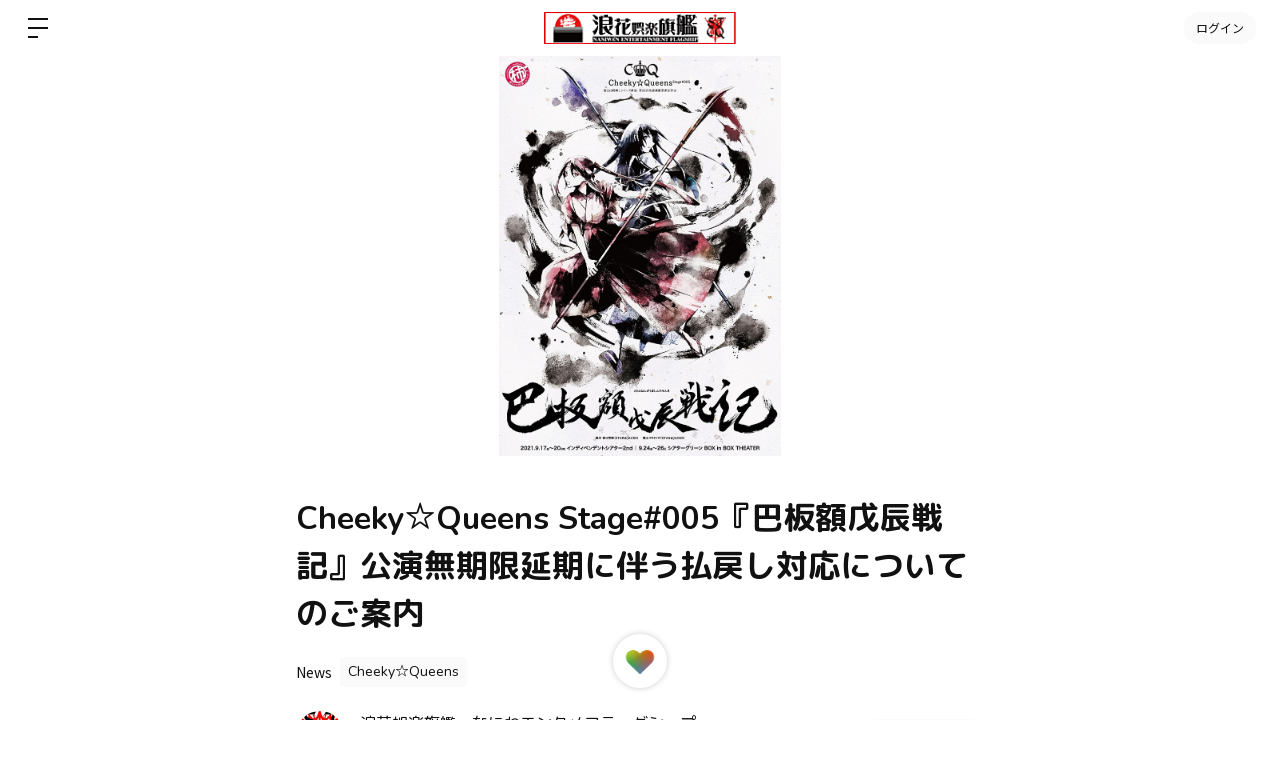

--- FILE ---
content_type: text/html; charset=utf-8
request_url: https://www.google.com/recaptcha/api2/anchor?ar=1&k=6LfWXc0UAAAAAIZQYFEH4FltSQMN7L3TkIqCrEO6&co=aHR0cHM6Ly9zdGFyamFja3MtY2hlZWt5cXVlZW5zLmJpdGZhbi5pZDo0NDM.&hl=en&v=N67nZn4AqZkNcbeMu4prBgzg&size=invisible&anchor-ms=20000&execute-ms=30000&cb=yj3tuesuszof
body_size: 48811
content:
<!DOCTYPE HTML><html dir="ltr" lang="en"><head><meta http-equiv="Content-Type" content="text/html; charset=UTF-8">
<meta http-equiv="X-UA-Compatible" content="IE=edge">
<title>reCAPTCHA</title>
<style type="text/css">
/* cyrillic-ext */
@font-face {
  font-family: 'Roboto';
  font-style: normal;
  font-weight: 400;
  font-stretch: 100%;
  src: url(//fonts.gstatic.com/s/roboto/v48/KFO7CnqEu92Fr1ME7kSn66aGLdTylUAMa3GUBHMdazTgWw.woff2) format('woff2');
  unicode-range: U+0460-052F, U+1C80-1C8A, U+20B4, U+2DE0-2DFF, U+A640-A69F, U+FE2E-FE2F;
}
/* cyrillic */
@font-face {
  font-family: 'Roboto';
  font-style: normal;
  font-weight: 400;
  font-stretch: 100%;
  src: url(//fonts.gstatic.com/s/roboto/v48/KFO7CnqEu92Fr1ME7kSn66aGLdTylUAMa3iUBHMdazTgWw.woff2) format('woff2');
  unicode-range: U+0301, U+0400-045F, U+0490-0491, U+04B0-04B1, U+2116;
}
/* greek-ext */
@font-face {
  font-family: 'Roboto';
  font-style: normal;
  font-weight: 400;
  font-stretch: 100%;
  src: url(//fonts.gstatic.com/s/roboto/v48/KFO7CnqEu92Fr1ME7kSn66aGLdTylUAMa3CUBHMdazTgWw.woff2) format('woff2');
  unicode-range: U+1F00-1FFF;
}
/* greek */
@font-face {
  font-family: 'Roboto';
  font-style: normal;
  font-weight: 400;
  font-stretch: 100%;
  src: url(//fonts.gstatic.com/s/roboto/v48/KFO7CnqEu92Fr1ME7kSn66aGLdTylUAMa3-UBHMdazTgWw.woff2) format('woff2');
  unicode-range: U+0370-0377, U+037A-037F, U+0384-038A, U+038C, U+038E-03A1, U+03A3-03FF;
}
/* math */
@font-face {
  font-family: 'Roboto';
  font-style: normal;
  font-weight: 400;
  font-stretch: 100%;
  src: url(//fonts.gstatic.com/s/roboto/v48/KFO7CnqEu92Fr1ME7kSn66aGLdTylUAMawCUBHMdazTgWw.woff2) format('woff2');
  unicode-range: U+0302-0303, U+0305, U+0307-0308, U+0310, U+0312, U+0315, U+031A, U+0326-0327, U+032C, U+032F-0330, U+0332-0333, U+0338, U+033A, U+0346, U+034D, U+0391-03A1, U+03A3-03A9, U+03B1-03C9, U+03D1, U+03D5-03D6, U+03F0-03F1, U+03F4-03F5, U+2016-2017, U+2034-2038, U+203C, U+2040, U+2043, U+2047, U+2050, U+2057, U+205F, U+2070-2071, U+2074-208E, U+2090-209C, U+20D0-20DC, U+20E1, U+20E5-20EF, U+2100-2112, U+2114-2115, U+2117-2121, U+2123-214F, U+2190, U+2192, U+2194-21AE, U+21B0-21E5, U+21F1-21F2, U+21F4-2211, U+2213-2214, U+2216-22FF, U+2308-230B, U+2310, U+2319, U+231C-2321, U+2336-237A, U+237C, U+2395, U+239B-23B7, U+23D0, U+23DC-23E1, U+2474-2475, U+25AF, U+25B3, U+25B7, U+25BD, U+25C1, U+25CA, U+25CC, U+25FB, U+266D-266F, U+27C0-27FF, U+2900-2AFF, U+2B0E-2B11, U+2B30-2B4C, U+2BFE, U+3030, U+FF5B, U+FF5D, U+1D400-1D7FF, U+1EE00-1EEFF;
}
/* symbols */
@font-face {
  font-family: 'Roboto';
  font-style: normal;
  font-weight: 400;
  font-stretch: 100%;
  src: url(//fonts.gstatic.com/s/roboto/v48/KFO7CnqEu92Fr1ME7kSn66aGLdTylUAMaxKUBHMdazTgWw.woff2) format('woff2');
  unicode-range: U+0001-000C, U+000E-001F, U+007F-009F, U+20DD-20E0, U+20E2-20E4, U+2150-218F, U+2190, U+2192, U+2194-2199, U+21AF, U+21E6-21F0, U+21F3, U+2218-2219, U+2299, U+22C4-22C6, U+2300-243F, U+2440-244A, U+2460-24FF, U+25A0-27BF, U+2800-28FF, U+2921-2922, U+2981, U+29BF, U+29EB, U+2B00-2BFF, U+4DC0-4DFF, U+FFF9-FFFB, U+10140-1018E, U+10190-1019C, U+101A0, U+101D0-101FD, U+102E0-102FB, U+10E60-10E7E, U+1D2C0-1D2D3, U+1D2E0-1D37F, U+1F000-1F0FF, U+1F100-1F1AD, U+1F1E6-1F1FF, U+1F30D-1F30F, U+1F315, U+1F31C, U+1F31E, U+1F320-1F32C, U+1F336, U+1F378, U+1F37D, U+1F382, U+1F393-1F39F, U+1F3A7-1F3A8, U+1F3AC-1F3AF, U+1F3C2, U+1F3C4-1F3C6, U+1F3CA-1F3CE, U+1F3D4-1F3E0, U+1F3ED, U+1F3F1-1F3F3, U+1F3F5-1F3F7, U+1F408, U+1F415, U+1F41F, U+1F426, U+1F43F, U+1F441-1F442, U+1F444, U+1F446-1F449, U+1F44C-1F44E, U+1F453, U+1F46A, U+1F47D, U+1F4A3, U+1F4B0, U+1F4B3, U+1F4B9, U+1F4BB, U+1F4BF, U+1F4C8-1F4CB, U+1F4D6, U+1F4DA, U+1F4DF, U+1F4E3-1F4E6, U+1F4EA-1F4ED, U+1F4F7, U+1F4F9-1F4FB, U+1F4FD-1F4FE, U+1F503, U+1F507-1F50B, U+1F50D, U+1F512-1F513, U+1F53E-1F54A, U+1F54F-1F5FA, U+1F610, U+1F650-1F67F, U+1F687, U+1F68D, U+1F691, U+1F694, U+1F698, U+1F6AD, U+1F6B2, U+1F6B9-1F6BA, U+1F6BC, U+1F6C6-1F6CF, U+1F6D3-1F6D7, U+1F6E0-1F6EA, U+1F6F0-1F6F3, U+1F6F7-1F6FC, U+1F700-1F7FF, U+1F800-1F80B, U+1F810-1F847, U+1F850-1F859, U+1F860-1F887, U+1F890-1F8AD, U+1F8B0-1F8BB, U+1F8C0-1F8C1, U+1F900-1F90B, U+1F93B, U+1F946, U+1F984, U+1F996, U+1F9E9, U+1FA00-1FA6F, U+1FA70-1FA7C, U+1FA80-1FA89, U+1FA8F-1FAC6, U+1FACE-1FADC, U+1FADF-1FAE9, U+1FAF0-1FAF8, U+1FB00-1FBFF;
}
/* vietnamese */
@font-face {
  font-family: 'Roboto';
  font-style: normal;
  font-weight: 400;
  font-stretch: 100%;
  src: url(//fonts.gstatic.com/s/roboto/v48/KFO7CnqEu92Fr1ME7kSn66aGLdTylUAMa3OUBHMdazTgWw.woff2) format('woff2');
  unicode-range: U+0102-0103, U+0110-0111, U+0128-0129, U+0168-0169, U+01A0-01A1, U+01AF-01B0, U+0300-0301, U+0303-0304, U+0308-0309, U+0323, U+0329, U+1EA0-1EF9, U+20AB;
}
/* latin-ext */
@font-face {
  font-family: 'Roboto';
  font-style: normal;
  font-weight: 400;
  font-stretch: 100%;
  src: url(//fonts.gstatic.com/s/roboto/v48/KFO7CnqEu92Fr1ME7kSn66aGLdTylUAMa3KUBHMdazTgWw.woff2) format('woff2');
  unicode-range: U+0100-02BA, U+02BD-02C5, U+02C7-02CC, U+02CE-02D7, U+02DD-02FF, U+0304, U+0308, U+0329, U+1D00-1DBF, U+1E00-1E9F, U+1EF2-1EFF, U+2020, U+20A0-20AB, U+20AD-20C0, U+2113, U+2C60-2C7F, U+A720-A7FF;
}
/* latin */
@font-face {
  font-family: 'Roboto';
  font-style: normal;
  font-weight: 400;
  font-stretch: 100%;
  src: url(//fonts.gstatic.com/s/roboto/v48/KFO7CnqEu92Fr1ME7kSn66aGLdTylUAMa3yUBHMdazQ.woff2) format('woff2');
  unicode-range: U+0000-00FF, U+0131, U+0152-0153, U+02BB-02BC, U+02C6, U+02DA, U+02DC, U+0304, U+0308, U+0329, U+2000-206F, U+20AC, U+2122, U+2191, U+2193, U+2212, U+2215, U+FEFF, U+FFFD;
}
/* cyrillic-ext */
@font-face {
  font-family: 'Roboto';
  font-style: normal;
  font-weight: 500;
  font-stretch: 100%;
  src: url(//fonts.gstatic.com/s/roboto/v48/KFO7CnqEu92Fr1ME7kSn66aGLdTylUAMa3GUBHMdazTgWw.woff2) format('woff2');
  unicode-range: U+0460-052F, U+1C80-1C8A, U+20B4, U+2DE0-2DFF, U+A640-A69F, U+FE2E-FE2F;
}
/* cyrillic */
@font-face {
  font-family: 'Roboto';
  font-style: normal;
  font-weight: 500;
  font-stretch: 100%;
  src: url(//fonts.gstatic.com/s/roboto/v48/KFO7CnqEu92Fr1ME7kSn66aGLdTylUAMa3iUBHMdazTgWw.woff2) format('woff2');
  unicode-range: U+0301, U+0400-045F, U+0490-0491, U+04B0-04B1, U+2116;
}
/* greek-ext */
@font-face {
  font-family: 'Roboto';
  font-style: normal;
  font-weight: 500;
  font-stretch: 100%;
  src: url(//fonts.gstatic.com/s/roboto/v48/KFO7CnqEu92Fr1ME7kSn66aGLdTylUAMa3CUBHMdazTgWw.woff2) format('woff2');
  unicode-range: U+1F00-1FFF;
}
/* greek */
@font-face {
  font-family: 'Roboto';
  font-style: normal;
  font-weight: 500;
  font-stretch: 100%;
  src: url(//fonts.gstatic.com/s/roboto/v48/KFO7CnqEu92Fr1ME7kSn66aGLdTylUAMa3-UBHMdazTgWw.woff2) format('woff2');
  unicode-range: U+0370-0377, U+037A-037F, U+0384-038A, U+038C, U+038E-03A1, U+03A3-03FF;
}
/* math */
@font-face {
  font-family: 'Roboto';
  font-style: normal;
  font-weight: 500;
  font-stretch: 100%;
  src: url(//fonts.gstatic.com/s/roboto/v48/KFO7CnqEu92Fr1ME7kSn66aGLdTylUAMawCUBHMdazTgWw.woff2) format('woff2');
  unicode-range: U+0302-0303, U+0305, U+0307-0308, U+0310, U+0312, U+0315, U+031A, U+0326-0327, U+032C, U+032F-0330, U+0332-0333, U+0338, U+033A, U+0346, U+034D, U+0391-03A1, U+03A3-03A9, U+03B1-03C9, U+03D1, U+03D5-03D6, U+03F0-03F1, U+03F4-03F5, U+2016-2017, U+2034-2038, U+203C, U+2040, U+2043, U+2047, U+2050, U+2057, U+205F, U+2070-2071, U+2074-208E, U+2090-209C, U+20D0-20DC, U+20E1, U+20E5-20EF, U+2100-2112, U+2114-2115, U+2117-2121, U+2123-214F, U+2190, U+2192, U+2194-21AE, U+21B0-21E5, U+21F1-21F2, U+21F4-2211, U+2213-2214, U+2216-22FF, U+2308-230B, U+2310, U+2319, U+231C-2321, U+2336-237A, U+237C, U+2395, U+239B-23B7, U+23D0, U+23DC-23E1, U+2474-2475, U+25AF, U+25B3, U+25B7, U+25BD, U+25C1, U+25CA, U+25CC, U+25FB, U+266D-266F, U+27C0-27FF, U+2900-2AFF, U+2B0E-2B11, U+2B30-2B4C, U+2BFE, U+3030, U+FF5B, U+FF5D, U+1D400-1D7FF, U+1EE00-1EEFF;
}
/* symbols */
@font-face {
  font-family: 'Roboto';
  font-style: normal;
  font-weight: 500;
  font-stretch: 100%;
  src: url(//fonts.gstatic.com/s/roboto/v48/KFO7CnqEu92Fr1ME7kSn66aGLdTylUAMaxKUBHMdazTgWw.woff2) format('woff2');
  unicode-range: U+0001-000C, U+000E-001F, U+007F-009F, U+20DD-20E0, U+20E2-20E4, U+2150-218F, U+2190, U+2192, U+2194-2199, U+21AF, U+21E6-21F0, U+21F3, U+2218-2219, U+2299, U+22C4-22C6, U+2300-243F, U+2440-244A, U+2460-24FF, U+25A0-27BF, U+2800-28FF, U+2921-2922, U+2981, U+29BF, U+29EB, U+2B00-2BFF, U+4DC0-4DFF, U+FFF9-FFFB, U+10140-1018E, U+10190-1019C, U+101A0, U+101D0-101FD, U+102E0-102FB, U+10E60-10E7E, U+1D2C0-1D2D3, U+1D2E0-1D37F, U+1F000-1F0FF, U+1F100-1F1AD, U+1F1E6-1F1FF, U+1F30D-1F30F, U+1F315, U+1F31C, U+1F31E, U+1F320-1F32C, U+1F336, U+1F378, U+1F37D, U+1F382, U+1F393-1F39F, U+1F3A7-1F3A8, U+1F3AC-1F3AF, U+1F3C2, U+1F3C4-1F3C6, U+1F3CA-1F3CE, U+1F3D4-1F3E0, U+1F3ED, U+1F3F1-1F3F3, U+1F3F5-1F3F7, U+1F408, U+1F415, U+1F41F, U+1F426, U+1F43F, U+1F441-1F442, U+1F444, U+1F446-1F449, U+1F44C-1F44E, U+1F453, U+1F46A, U+1F47D, U+1F4A3, U+1F4B0, U+1F4B3, U+1F4B9, U+1F4BB, U+1F4BF, U+1F4C8-1F4CB, U+1F4D6, U+1F4DA, U+1F4DF, U+1F4E3-1F4E6, U+1F4EA-1F4ED, U+1F4F7, U+1F4F9-1F4FB, U+1F4FD-1F4FE, U+1F503, U+1F507-1F50B, U+1F50D, U+1F512-1F513, U+1F53E-1F54A, U+1F54F-1F5FA, U+1F610, U+1F650-1F67F, U+1F687, U+1F68D, U+1F691, U+1F694, U+1F698, U+1F6AD, U+1F6B2, U+1F6B9-1F6BA, U+1F6BC, U+1F6C6-1F6CF, U+1F6D3-1F6D7, U+1F6E0-1F6EA, U+1F6F0-1F6F3, U+1F6F7-1F6FC, U+1F700-1F7FF, U+1F800-1F80B, U+1F810-1F847, U+1F850-1F859, U+1F860-1F887, U+1F890-1F8AD, U+1F8B0-1F8BB, U+1F8C0-1F8C1, U+1F900-1F90B, U+1F93B, U+1F946, U+1F984, U+1F996, U+1F9E9, U+1FA00-1FA6F, U+1FA70-1FA7C, U+1FA80-1FA89, U+1FA8F-1FAC6, U+1FACE-1FADC, U+1FADF-1FAE9, U+1FAF0-1FAF8, U+1FB00-1FBFF;
}
/* vietnamese */
@font-face {
  font-family: 'Roboto';
  font-style: normal;
  font-weight: 500;
  font-stretch: 100%;
  src: url(//fonts.gstatic.com/s/roboto/v48/KFO7CnqEu92Fr1ME7kSn66aGLdTylUAMa3OUBHMdazTgWw.woff2) format('woff2');
  unicode-range: U+0102-0103, U+0110-0111, U+0128-0129, U+0168-0169, U+01A0-01A1, U+01AF-01B0, U+0300-0301, U+0303-0304, U+0308-0309, U+0323, U+0329, U+1EA0-1EF9, U+20AB;
}
/* latin-ext */
@font-face {
  font-family: 'Roboto';
  font-style: normal;
  font-weight: 500;
  font-stretch: 100%;
  src: url(//fonts.gstatic.com/s/roboto/v48/KFO7CnqEu92Fr1ME7kSn66aGLdTylUAMa3KUBHMdazTgWw.woff2) format('woff2');
  unicode-range: U+0100-02BA, U+02BD-02C5, U+02C7-02CC, U+02CE-02D7, U+02DD-02FF, U+0304, U+0308, U+0329, U+1D00-1DBF, U+1E00-1E9F, U+1EF2-1EFF, U+2020, U+20A0-20AB, U+20AD-20C0, U+2113, U+2C60-2C7F, U+A720-A7FF;
}
/* latin */
@font-face {
  font-family: 'Roboto';
  font-style: normal;
  font-weight: 500;
  font-stretch: 100%;
  src: url(//fonts.gstatic.com/s/roboto/v48/KFO7CnqEu92Fr1ME7kSn66aGLdTylUAMa3yUBHMdazQ.woff2) format('woff2');
  unicode-range: U+0000-00FF, U+0131, U+0152-0153, U+02BB-02BC, U+02C6, U+02DA, U+02DC, U+0304, U+0308, U+0329, U+2000-206F, U+20AC, U+2122, U+2191, U+2193, U+2212, U+2215, U+FEFF, U+FFFD;
}
/* cyrillic-ext */
@font-face {
  font-family: 'Roboto';
  font-style: normal;
  font-weight: 900;
  font-stretch: 100%;
  src: url(//fonts.gstatic.com/s/roboto/v48/KFO7CnqEu92Fr1ME7kSn66aGLdTylUAMa3GUBHMdazTgWw.woff2) format('woff2');
  unicode-range: U+0460-052F, U+1C80-1C8A, U+20B4, U+2DE0-2DFF, U+A640-A69F, U+FE2E-FE2F;
}
/* cyrillic */
@font-face {
  font-family: 'Roboto';
  font-style: normal;
  font-weight: 900;
  font-stretch: 100%;
  src: url(//fonts.gstatic.com/s/roboto/v48/KFO7CnqEu92Fr1ME7kSn66aGLdTylUAMa3iUBHMdazTgWw.woff2) format('woff2');
  unicode-range: U+0301, U+0400-045F, U+0490-0491, U+04B0-04B1, U+2116;
}
/* greek-ext */
@font-face {
  font-family: 'Roboto';
  font-style: normal;
  font-weight: 900;
  font-stretch: 100%;
  src: url(//fonts.gstatic.com/s/roboto/v48/KFO7CnqEu92Fr1ME7kSn66aGLdTylUAMa3CUBHMdazTgWw.woff2) format('woff2');
  unicode-range: U+1F00-1FFF;
}
/* greek */
@font-face {
  font-family: 'Roboto';
  font-style: normal;
  font-weight: 900;
  font-stretch: 100%;
  src: url(//fonts.gstatic.com/s/roboto/v48/KFO7CnqEu92Fr1ME7kSn66aGLdTylUAMa3-UBHMdazTgWw.woff2) format('woff2');
  unicode-range: U+0370-0377, U+037A-037F, U+0384-038A, U+038C, U+038E-03A1, U+03A3-03FF;
}
/* math */
@font-face {
  font-family: 'Roboto';
  font-style: normal;
  font-weight: 900;
  font-stretch: 100%;
  src: url(//fonts.gstatic.com/s/roboto/v48/KFO7CnqEu92Fr1ME7kSn66aGLdTylUAMawCUBHMdazTgWw.woff2) format('woff2');
  unicode-range: U+0302-0303, U+0305, U+0307-0308, U+0310, U+0312, U+0315, U+031A, U+0326-0327, U+032C, U+032F-0330, U+0332-0333, U+0338, U+033A, U+0346, U+034D, U+0391-03A1, U+03A3-03A9, U+03B1-03C9, U+03D1, U+03D5-03D6, U+03F0-03F1, U+03F4-03F5, U+2016-2017, U+2034-2038, U+203C, U+2040, U+2043, U+2047, U+2050, U+2057, U+205F, U+2070-2071, U+2074-208E, U+2090-209C, U+20D0-20DC, U+20E1, U+20E5-20EF, U+2100-2112, U+2114-2115, U+2117-2121, U+2123-214F, U+2190, U+2192, U+2194-21AE, U+21B0-21E5, U+21F1-21F2, U+21F4-2211, U+2213-2214, U+2216-22FF, U+2308-230B, U+2310, U+2319, U+231C-2321, U+2336-237A, U+237C, U+2395, U+239B-23B7, U+23D0, U+23DC-23E1, U+2474-2475, U+25AF, U+25B3, U+25B7, U+25BD, U+25C1, U+25CA, U+25CC, U+25FB, U+266D-266F, U+27C0-27FF, U+2900-2AFF, U+2B0E-2B11, U+2B30-2B4C, U+2BFE, U+3030, U+FF5B, U+FF5D, U+1D400-1D7FF, U+1EE00-1EEFF;
}
/* symbols */
@font-face {
  font-family: 'Roboto';
  font-style: normal;
  font-weight: 900;
  font-stretch: 100%;
  src: url(//fonts.gstatic.com/s/roboto/v48/KFO7CnqEu92Fr1ME7kSn66aGLdTylUAMaxKUBHMdazTgWw.woff2) format('woff2');
  unicode-range: U+0001-000C, U+000E-001F, U+007F-009F, U+20DD-20E0, U+20E2-20E4, U+2150-218F, U+2190, U+2192, U+2194-2199, U+21AF, U+21E6-21F0, U+21F3, U+2218-2219, U+2299, U+22C4-22C6, U+2300-243F, U+2440-244A, U+2460-24FF, U+25A0-27BF, U+2800-28FF, U+2921-2922, U+2981, U+29BF, U+29EB, U+2B00-2BFF, U+4DC0-4DFF, U+FFF9-FFFB, U+10140-1018E, U+10190-1019C, U+101A0, U+101D0-101FD, U+102E0-102FB, U+10E60-10E7E, U+1D2C0-1D2D3, U+1D2E0-1D37F, U+1F000-1F0FF, U+1F100-1F1AD, U+1F1E6-1F1FF, U+1F30D-1F30F, U+1F315, U+1F31C, U+1F31E, U+1F320-1F32C, U+1F336, U+1F378, U+1F37D, U+1F382, U+1F393-1F39F, U+1F3A7-1F3A8, U+1F3AC-1F3AF, U+1F3C2, U+1F3C4-1F3C6, U+1F3CA-1F3CE, U+1F3D4-1F3E0, U+1F3ED, U+1F3F1-1F3F3, U+1F3F5-1F3F7, U+1F408, U+1F415, U+1F41F, U+1F426, U+1F43F, U+1F441-1F442, U+1F444, U+1F446-1F449, U+1F44C-1F44E, U+1F453, U+1F46A, U+1F47D, U+1F4A3, U+1F4B0, U+1F4B3, U+1F4B9, U+1F4BB, U+1F4BF, U+1F4C8-1F4CB, U+1F4D6, U+1F4DA, U+1F4DF, U+1F4E3-1F4E6, U+1F4EA-1F4ED, U+1F4F7, U+1F4F9-1F4FB, U+1F4FD-1F4FE, U+1F503, U+1F507-1F50B, U+1F50D, U+1F512-1F513, U+1F53E-1F54A, U+1F54F-1F5FA, U+1F610, U+1F650-1F67F, U+1F687, U+1F68D, U+1F691, U+1F694, U+1F698, U+1F6AD, U+1F6B2, U+1F6B9-1F6BA, U+1F6BC, U+1F6C6-1F6CF, U+1F6D3-1F6D7, U+1F6E0-1F6EA, U+1F6F0-1F6F3, U+1F6F7-1F6FC, U+1F700-1F7FF, U+1F800-1F80B, U+1F810-1F847, U+1F850-1F859, U+1F860-1F887, U+1F890-1F8AD, U+1F8B0-1F8BB, U+1F8C0-1F8C1, U+1F900-1F90B, U+1F93B, U+1F946, U+1F984, U+1F996, U+1F9E9, U+1FA00-1FA6F, U+1FA70-1FA7C, U+1FA80-1FA89, U+1FA8F-1FAC6, U+1FACE-1FADC, U+1FADF-1FAE9, U+1FAF0-1FAF8, U+1FB00-1FBFF;
}
/* vietnamese */
@font-face {
  font-family: 'Roboto';
  font-style: normal;
  font-weight: 900;
  font-stretch: 100%;
  src: url(//fonts.gstatic.com/s/roboto/v48/KFO7CnqEu92Fr1ME7kSn66aGLdTylUAMa3OUBHMdazTgWw.woff2) format('woff2');
  unicode-range: U+0102-0103, U+0110-0111, U+0128-0129, U+0168-0169, U+01A0-01A1, U+01AF-01B0, U+0300-0301, U+0303-0304, U+0308-0309, U+0323, U+0329, U+1EA0-1EF9, U+20AB;
}
/* latin-ext */
@font-face {
  font-family: 'Roboto';
  font-style: normal;
  font-weight: 900;
  font-stretch: 100%;
  src: url(//fonts.gstatic.com/s/roboto/v48/KFO7CnqEu92Fr1ME7kSn66aGLdTylUAMa3KUBHMdazTgWw.woff2) format('woff2');
  unicode-range: U+0100-02BA, U+02BD-02C5, U+02C7-02CC, U+02CE-02D7, U+02DD-02FF, U+0304, U+0308, U+0329, U+1D00-1DBF, U+1E00-1E9F, U+1EF2-1EFF, U+2020, U+20A0-20AB, U+20AD-20C0, U+2113, U+2C60-2C7F, U+A720-A7FF;
}
/* latin */
@font-face {
  font-family: 'Roboto';
  font-style: normal;
  font-weight: 900;
  font-stretch: 100%;
  src: url(//fonts.gstatic.com/s/roboto/v48/KFO7CnqEu92Fr1ME7kSn66aGLdTylUAMa3yUBHMdazQ.woff2) format('woff2');
  unicode-range: U+0000-00FF, U+0131, U+0152-0153, U+02BB-02BC, U+02C6, U+02DA, U+02DC, U+0304, U+0308, U+0329, U+2000-206F, U+20AC, U+2122, U+2191, U+2193, U+2212, U+2215, U+FEFF, U+FFFD;
}

</style>
<link rel="stylesheet" type="text/css" href="https://www.gstatic.com/recaptcha/releases/N67nZn4AqZkNcbeMu4prBgzg/styles__ltr.css">
<script nonce="URjKhUsPimrpEncvSDfceg" type="text/javascript">window['__recaptcha_api'] = 'https://www.google.com/recaptcha/api2/';</script>
<script type="text/javascript" src="https://www.gstatic.com/recaptcha/releases/N67nZn4AqZkNcbeMu4prBgzg/recaptcha__en.js" nonce="URjKhUsPimrpEncvSDfceg">
      
    </script></head>
<body><div id="rc-anchor-alert" class="rc-anchor-alert"></div>
<input type="hidden" id="recaptcha-token" value="[base64]">
<script type="text/javascript" nonce="URjKhUsPimrpEncvSDfceg">
      recaptcha.anchor.Main.init("[\x22ainput\x22,[\x22bgdata\x22,\x22\x22,\[base64]/[base64]/[base64]/[base64]/[base64]/UltsKytdPUU6KEU8MjA0OD9SW2wrK109RT4+NnwxOTI6KChFJjY0NTEyKT09NTUyOTYmJk0rMTxjLmxlbmd0aCYmKGMuY2hhckNvZGVBdChNKzEpJjY0NTEyKT09NTYzMjA/[base64]/[base64]/[base64]/[base64]/[base64]/[base64]/[base64]\x22,\[base64]\\u003d\\u003d\x22,\x22wooAbMKdYcKzMTDCklbDmsKvf8OWa8O6WcKAUnFEw6o2wosDw7JFcsOCw7fCqU3Dl8Opw4PCn8Kaw5rCi8KMw5bCjMOgw7/[base64]/wqsGJMOKwq/DgMKGw7TDpsKgwpfCly/CnBrCumN/MGjDtSvClDbCosOlIcKibVIvGnHChMOYAHPDtsOuw7fDqMOlDQEfwqfDhS3DrcK8w75tw5oqBsK0KsKkYMKNPzfDkkjChsOqNGdhw7d5wp9OwoXDqlgTfkcRDcOrw6FgZDHCjcKUcMKmF8Kaw4Bfw6PDiwfCmknChh/DgMKFA8KsGXpuCCxKcMKfCMOwOcOtJ2Qvw7XCtn/DqMO8QsKFwrLCgcOzwrpdWsK8wo3CmybCtMKBwpvCoRV7wrdew6jCrsK3w6DCim3DqzU4wrvCmsK6w4IMwr/DsS0ewpnCr2xJG8O/LMOnw7dEw6lmw7PCosOKECVMw6xfw5fCmX7DkFnDgVHDk0IEw5lyU8KmQW/DjyACdVoKWcKEwrrCiA5lw4zDmsO7w5zDsWFHNWIew7zDok7Dn0UvPz5fTsKjwpYEesOTw57DhAsqHMOQwrvCp8Kyc8OfNMOZwphKTsO8HRgHcsOyw7XCpcKbwrFrw7wrX37CnBzDv8KAw5HDrcOhIyB7YWomOVXDjXTCnC/[base64]/w5sbw7XDqcKyfcOYwqnDnMK0esK0V8KrOsKiFcO3w7HCo2waw5wwwoMuwrjDpmTDr0nCixTDiFfDoh7Cig0WY0w8worCvR/Du8KHET4iLh3DocKGUj3DpQHDsA7CtcKlw4/CrcK6Bl7Dpy4Mwqw6w5Vhwol6wolhe8KjNFp4JFrCjMK1w6p1w7MEJcOPwoZjw77DgFvCl8K3R8Oew4PCn8OkEsKSwqLCisOkaMOgXsKgw67DssOqwrEewoQxwqvDtk8KwqTCmVXDoMKKwoR6w6TCqsOpY1fCjMOhKz3DhSTCh8OWPSPCosOGw7nDlQMVwph/[base64]/CmcKPbwJrbMKWHFbCuMOSw5LDqDXCiMKRXmliwrZGwoBNCSnCvCTDosOKw68AwrLCtR/CmiggwrrCmSlnFyIUwrIpwrPCtcOuwrQxw50eOsOaUXwWJS1QdFfCkMKvw78Zwr0aw6vDhcKtPcOdecKqOTjCh3PDqcK4QxsjSzxLw7pTOVbDmsKKAsOrwqPDvV/CssKEwoXDhMK7wpjDtgTDg8O0DUvDj8Kjw7nDnsOhwqrCusOsZw7DmFDDlcOJw4nCiMOhQcKIw4bDlEcVOTgjRcKsU3xnV8OUSMOuAE1Uwo3Cq8OzbcKPAR4/wpjDvkY0wpsQLsKxwp7CqVULw6IoKMKSw6PCu8Okw7fCgsKdLsOcTj5kBzHDtMOXwrgJw5VLf10xw47DrHzDusKewpXCqMONwpzCj8KVwo5RXsOcBCfCthfChsOFwqM9A8O6fhHCsnLDh8KMw5/Ci8KYAGXCt8KpPRvCjEhUcsOuwqXDi8Kfw7QlHXF5QWHCisKuw4sWUsOZGXvDlcKJRWrClMOdw75NY8KBMMKMc8KsMcK5wpJtwrbCvDgDwq1pw6XDvz1gwprCnE8xwoDDlFluBsO1wrZSw4LDvH3CtHo7wr/CosOKw7bCtsKiw7R2CltAcHvDsBhvX8KTc1zDrcK5WQVdScOvwqUXJzceXMOWw7jDnTPDkMOPTsOkWMORG8K8w7RNSwwcbg4QXwFvworDjUsBHQtqw45Ww7QKw4bDuB1TYitmEUnCocKDw5xkWxAOEsOnwprDmBDDnMOSLWbDihNWNzl5wp/CjCEewrAUOWLCt8O/wrDCjB7CrBbDpRcvw5TDn8KXw5w3w5h0Q2HCh8Kdw5/DusOSYsKXIcO1wo5rw5YeTijDp8KvwqjCpRg/fnDCncOGXcKGw6t9wpnCi3ZJKsOsNMKWSG3CiBEZAkHCuUrDg8O7w4ZBNcOuB8KBw4U5CcKbHMOjw6DCkETCjsOvw6wKY8OxeDwwKsK2wrbCksOJw6/Ct3J9w49jwpfCoWY9NStdw7/[base64]/Cq8KzHSppOVrCo0vDkMONw7bCusO/[base64]/wonDkcOow5B9w6PCrMOSQFZhVMKowpPDosOUw7szGRA1wp5YTHXCvivDosOgw5bCscOxVsKlTy3CgHQ3wrcUw6pew5vCsRHDgMOESz3DjGnDpsOnwpHDpz3DjF/CiMOpwqFEFA3Ct3Vvwo9Ew7Vfw6ZCL8OgLjxTw7XDhsKuwr7CqyLCgVvCjWfCpUvCtzx/XcKMIUVLAMKSwpPCkggZw6/DuRDDgcKLdcKLDQvDvMK6w4zCiSTDlTYfw4vCvS8kYWIUwql2OMOTFMOkw5jDmFrCk2zCmMKdSsKfIwpIVR8ow77Dr8K5w4zCvl9uYA3ChRwfUcOfTiEoWjPDlh/Dj3s8woAGwqYXYcK9wrZjw7ACwpBMK8OMUytuECnCtQ/Ct2oQSiYiXR3DrcKJw5YwwpPDhsOAw4x4wozCt8KQARp2wr7Cig3CqGs1csOUfMOXwoHCosKTwrbDr8OODlnDpMKtcCvDmzxYY3NgwrFQwrw7w7HCncKSwqXCucK8woQPXALDtEcIw6TCu8K+cBx7w4dGw51kw7nClsK7w6DDmMOYWB5GwpkawrxqRw/DucKgw7cYwodowqlAbBLDt8K8Cyc8VzbCt8KBGcK4wq3DjMOQVcK5w48/CcKjwqNNwovCrsK1C1pAwrsmw6Z5wr9Jw7rDu8KbdMKnwo5mYFDCunAcw78WdC4fwrMyw57CsMOnwqXCkMKzw6MJwr1eEl3DhcKDwoLDs37CtMO9ccKCw4nCsMKFdcK3OMOEU3PDv8KfD17ChsKpHsO1b3zCtcOYcsOaw5p/A8KHw5/Ch2x1wpEUUDY6wrTDsXnDn8OhwrLDh8KDPyFsw4LDusOuwrvCgEPClgFawpVza8OHTsO/wpPCncKuwrTClH/DpcOTLMK1DcK3w73DrTpPMk4uBMOVaMK8E8OywpTCgsO3wpIbwr90wrDDiC83w4jClR7DsVPCpmzCgEcew7vDkMKsPMK3woRtcholwp7Dl8OMI07CuFhIwpQUw6Z/[base64]/CssOQAsKmfcOTwrt/wrTDpMKLw5bDhkQbJ8OYwrRfwpnDhAQvwofDszfCsMKZwqYQwojCnyvDlThtw7ZqVcKhw57CjE3DtMKGwr/DtcKIwqoUVsOYwrcDSMKLQMKRFcKSw7zDi3F/w4VYO0l0MD4iSDPDgsKPAgbDt8KoZ8Opw6HCmC3DlMKoUCgpG8OgcDsVE8KcMTLDnCwHMsKYw5zCtMKybnvDqn3DnsOgwoHCg8KMTsKtw4rDuzzCvcKlwr1lwpwpCzPDgC4+wrJ6wpZjEUBpw6bCqMKrFMKaUn/DsnQHwpjDhsOqw5rDhGNIw7rDmcKebMKTcxJteRnDuXItbcKowobDn2UaDWxvdijCk27DlhAUwqsdAkTCkz7DgnRAZ8O5w5nCokfDosOseVBRw6NnXWFpw5rDicKkw4ojwpkjwqIew73DuC8zK1bCjHJ5M8K+GcKiwo/DpzzCmATChAM+dsKOwohoLh/CpMOGwrrCqXHCj8Oow6XDvGteCi7DtgzDvMKaw6BWw63Ch28zwqnDpVQCw6fDhFAAFsKZRcK9M8KYwpNOw6zDnsOJPl7DhxXDnxrCjljDi27DsUrCngPCnsKFH8K8OMK1OMKmUV7DkVFBwrXChmY2ZVg1IF/[base64]/DlDDDv8O+wr/[base64]/Dhi9TSEfDv3HDum4Hb0TDtArCkcKFwpzCmsKjwr4RTsOXBMOqw4DDlXvCmWvCjk7DmV3DuGnCrcOow7x/wr9cw6trPRrCjMOGwpbDp8Knw6bCtkHDgMKFw7JoOy0/wockw4c4fwDCjcOTw6wkw69dDyvDq8KDR8KAbXoJwoNVO2PCgMKbw4HDisOYQWnCtQTCoMO+VMODJcKzw6LCq8KSR2Bcwr/CqsKzAsKFEB/CsGDDu8O7w6cBA0/[base64]/CjsOnF8OuOMO8w5HDpyJSN8KRwrzDq8KPPcOAwoonw7rCpzYMw4gDb8KWwobCsMOfR8ORbnzCgyU0Uj92YwzCqT3Cg8KTTVUhwrnDuCpbwo/CssKqw4/ClcKuJ3DCunfCsBLDk30WH8OXNDIqwq3CiMKZC8OwM1glQcKNw6Ysw6vDpcOcWsKFZGzCnB/Cp8OQGcObGcOZw7ocw6TCmBU8XsOXw4obwoN2wpRdwoFLw5ozw6DDhsOwRC/DrXJ/VADChVHCnzw3WyICwoIsw7PDlMOswrw3CcKEOFVeMcOICsKTbcKgwptHwrJWX8OGOU12wrnCocOHwoPDnjlUWEbCijt8KMKpUmfCt3/DlWfCgMKQIsOFw43CqcOOU8KxfXjDlcOtwoRAwrMedsOKw5jDoDPChMO6aCVzw5NAwrvDjgzCrynCuCgxwqJKJDTCpMOgwqLDicOOT8Oyw6bCiSfDkCRFYAXCgCMqbnRxwpHCgMOScMK5w7Qaw7DCjH/CosO+HULClsOHwo3CnBsIw5ZHwo/CjWzDi8OswpEHwqMPBwDDgHTCo8KZw6gew7/[base64]/FMOaw7XDkljDoMOORwQtwqjDslAJOcOvYG7CjMKkw6MZwqxTwr3DpDBJw6LDncO6w7jDlERHwr3DoMO/DkF4wqfCrcOJdcKCwq0KdWxAwoJwwrLDuyhZwqfDmzNZKxPCqB7CmwbCnMOUKMODw4Q+fwPDlj/DqiDDmwbDv0FlwpppwqgWw6/CoCPCiRzCicOmPEfCjFvCqsOresKEZSByED3DnGdowqPChsKWw5zDjMOIwrTDoxjCuEzDhy3DljnClsOTQsKUw4h1w61rbXIowpPCiHpKwrwvB1Bfw4JyA8K2HBfCuEl4w74abMKZAcKUwpYnwr3DicOocMOVBcO+CyQtw6nDoMOeT1tIAMKGwrcYw7jDqmrDjW/DpsKhwo8LWQYOaW8kwotZw7k1w6hWw5kLGEk3Em/[base64]/CgkQyOMKfEcKiEGXDhMOJW8ORwr7CiS8UF1tCXxkgIiUKw4jDrS1UbsOCw6vDlMOPw4zDtsO0asOCwpzCq8OGwoDDtwBCdcO8dSTDlcOXw7Agwr/DvsOLAMKLOjnDozDDhWF1w77CocKlw5JzOG4iYsOjNVXCtMO5wpXDhXprYMO5TSfDmkJNw6PCvMK0aAfDuVZdw5PCtC/[base64]/w4zDsnbDhndhHcKmwr1oRMKQKh7CrGR9wpjDrMKRwoDDmsORw7HDjhzDiw/DrsKYwr4Jwr/DicKufDlTVMKdwp3Cli3DqWXDizjCscOrJx59R0UuBhBhw5olwpt3wp3CucOswoJxw6XCi0rCjyHCrmkUBMOpTw5CWMKrPMKXwqXDgMK0S0Vdw7/Dr8K1wpNGw6rDqsKXeWbDusKmWAnDm28CwqYMd8KyelRiwqYhwpFZwq/DjSjCmAdUwrvCvsKCw7tgY8OrwqXDs8KzwqHDsnnCqCBXUyXCmMOoeyI9wrhawqJ9w7LDvjpGOcKUF2EfelbCvcKKwq3DumBAwpcJLkciXiViw5hxCzIkwqoMw7cWfzFAwrbDhMKTw7rCmsKRwphqD8OlwrrCmsKYOB7Dul/[base64]/[base64]/CusOHwpHDqA3Cq8OHwppPw4PDkHfDiTobw6NbQ8KOWcKgVXbDgsKbwqBWBcKMQjcxSsK1wrVxw4nCsX/Dq8O+w5l4JBQFw4o+bUJzw7tJWsOPOkvDo8KQdmDCsMKzEsKXHD3Coh3CicOiw6XCkcK6FToxw6hUwo93BWdAHcOmLsKLwqHCucOeM03DtMOhwrFHwq87w4Z/wp3DrsOcP8O4wpzCnGnDiXjDisKrJcKCYC1Ow6XCpMKawozCgEh9w6fDvMKnw5ltFMOoE8OULMOZVz52UMO2w5rCj08SWcOBUVYnUT7Cq0LCqsKpGl9yw6DCplxcwrt8NBfCoDtywojCvlzCrXZjbG5Rwq/[base64]/DtWxUV1PCmsK3CMKKwovCr8K4wpYxw5PCpcKrInfDnsKrSR/CgcKYUATChzjCqcOTVw3CtwrDo8KPw4x7I8OwdsKCKcKjCBnDpcOSUsOgB8OydsK3wqjDksK8VQx9w6vDlcODL2bCisOaFcKICMOZwpU9wq5Pf8KCw43DgMOyRsOsGwvCtAPCusOzwpkjwq1+w7tew6/Ct1DDsUTCnxfCpyrDjsOxX8OXwq3CjMOiw77DgcKEw7vCiBIrK8Oofy/DsR9rwoLCvHgKwqpJFW3CkxDCsU/CocO8W8ODMsO9X8OcRQFFRFE4wrc5NsKYw6vCqF4pw5dGw6LCgcKVacKhw5J/w4nDsSvCgBREAVjDkWvCq2sXw5Jnw6wJEGTCmMKgw7vCjsKWw6oAw7fDvcOJw6NGwrNcVsO+K8KhHMKiZMOSw7zCpcOGworDsMKQI1tnJCpiwprDicKqEVTDkRNHDcOrK8Oaw6/CrcKILMOWVsKxw4zDncKMwoHDncOpJiRcw7Zmw6tBFMKJWMOkRMOswpt1a8O3XEHCjE7Cg8K7wrkTDm7Dvy7CtsOEQsOdCMOfOsO+wrhbKsKHMikyGjjCtlnDnMKYw68kEVvDoA5nSgRrUhAvFsOuwqLCksOGUcOpUxAwH1/[base64]/K8Onw5BzwqXCrcKNwqfCjmvDpMOoNcOew6zCl8K6HMOpw7XCiGHDu8KVI3fDniMIXMOYw4XCk8KhdU9gw54cw7QnEEp8ccO1wovCv8KawrLCjwjCv8ODwosTID7ChMKnRMK/woHCtwYnwqrCi8OWwqMoG8KtwqZPbsKNEX3Cp8OADSfDnmjCsijDjWbDoMOYw48Fwp3CsEpiPhBcwrTDrErCigxZE0VaJsOVVsK0TUfDnMONEnEbOR3DsETDisOdw5cowpzDtcKnwrBBw5kGw7/DlSzDnsKGa3zCoUTCqEsdw5LCisK8w7pnH8KNw5/[base64]/DrcOPGCjCnFxja8K1TBDDtHMQI3RYFsOiIxoySlLDqXjDlknDs8Kjw7zDtMOeRMOgKmnDjcKvY250IcKcw5hbMzfDklZtIsK8w5nCiMOCQ8O4w5vCqTjDlMOqw6cOwqvDvjLCicORw6Bbw7EtwrHDmcO3M8KGw5c5wo/[base64]/Dq8OIw6MHwptqwrAUGiPCsijCucKULFR0w7zCjiHCgsKBwrAsAMONw4bCmVQxdMK2CnvCjcKGdMO+w7oMw7lWw51Uw7MAe8OxWDwbwot7w43CksOhSXc+w63ChHNcKMKhw53ChMO/[base64]/CqQTCvMOAwrPDuALCn0LChcONwrbDvMKwQ8O+wqR0DHgDWk3Ch1/CoEhGw43Du8OpVAw+FMO1wojCthzDrBB1wq7DhzB/NMK/OFfCnw/CncKFCcO2dC3DjsK6dMOADMKjw5vCt3wJCirDi08PwrNxwqvDpcKlesKdKsOOKcO6w4TDuMO5wr48w65Pw5PDlHfCnzY8eG9Hw4UMw7/[base64]/DvWDDnsK3wpbDq8OeesONworCvCRYOMOAw7TDusKvDsORwqXCncKYQsKww6knw5l9QWtFBsOfMMKJwrdNw5o0wrJoYmtvAj/DjxbDtsO2w5Yfw6pQwpvDgEkCEWnCpnQXE8OwTWFWUsKLK8KqwqLDhsK2wqDDog4zF8OCw5bCsMK3VgrCgRogwp/DpcO0IsKIPWRpw4TDngMcRy0xw7YswrslPMOeScKmBz7ClsKkUX/Cj8O5CHfDs8OmPwhyRRwif8KgwpopVVVPwo5iJFzChVoBJyJgcUULdxrDn8ODwqvCqsOzc8OzKnLCuB3DuMKDWMO7w6PDvzEOBBAiw6TDv8KSCW3DgcOxw5sVFcOLwqQHw4zColXCgMKmXl1vGxkNe8K7eiASw7/ChQvDklbCuzXCocKQw6/Cm1RSWUlDwoLDlRJpwoRhwpwXNsOAbT7Dv8KjBMOKwolcQMO/w4fCvMO1QR3CjMOawq1Zw4zDvsOwTgh3E8KEwpvCv8KOwpk5Mkx0FDIxwonCncKHwp3DkcKffMOHLcOUwrrDhMOWVW9HwoNkw7Z1C1BWw5nCpT/CnyYSdsO+w4hDPE4KwqfCvsKdKFfDuXFXJTBAHsK+PcOTwq3DiMODwrEWFsOgwqjClsOywrUqdWksXsOqw7JsW8KnOBHCogLDgHQ/TMOVw5/DqGsfVUcIw7nDnUdRwq/DhW84WXABIMO9XzZHw43Cq2PCgsKNUsKKw6TCt0xiwqdjeFhpcgHCuMKmw7NowrfCi8OoJVJHSMKBdQzCt1HDq8KtQ2peME/Dn8KuAUckVAMjw4VNw7fDuzPDrMOyJsO6OxbCqsOsaHTDocOaXAN3w4fDon7DqMO1wpPDmcKKw5dow63DmcKJaBjDvlfDinlawoE2wofCmTZAw4bCmznCkUJ3w43DjSAvMcOOwo3Ciw/DtAdvw6IJw63CssKlw7hGIn5wAsKGAcKiG8KIwr5bwr/[base64]/DhSsUwpFFwrZueDAYC8KrwqV7FHHChA/DrWFIw49QeDnCl8OoAHbDjsKTR3fCh8KBwrZzJnxSXx8mIS3CjMO3w4PCgWDCrsOLYsKYwqImwrMoV8O3wqZQwo/[base64]/DjMKmOMK0w7TDkMKpw5ptw4QJacKCwqDDvsKIOQZ8ZMOmTsOdMMOkwrRcAXBTwrUHw5RyXjoAFwDCrkNrIcKcd30hTU1lw7JsPsKJw6zCtMOsChskw71IJsKjNcKPwpcmNVfDgXpqXcKtXW7DhsOoCcKQw5MfKsO3w6HDvg1Dw5MBwqE/ZMKoBibCvMOoIcKjwofDg8OGwoUQZ2HDg0jDmjY6wpQKw73CkcO/YnLDosKtE0XDgcKdasKDXmfCsld/wpVpwoHCuXoMLsOPdDszwpwlRMKHwo/CiG3DjEPDvAzCr8OgwrfDk8K1dcOaLEEjw7hic1ZDbsKkfFnChsK+EMKhw6wMAyvDvRU+XXDDpsKWw44OdMKMDw1aw6xwwq8Mwq1Iw5zCul7CgMKEHjs/[base64]/CpA1zwrXCisKkJgQYHg94wqUMwojDmlAyTMOTVSAow5DCusOLWsOlYHzCgMONDcKSwoHDmMOPGix4WmkNw77CgxcPwobCisOXwr/Cv8O+PDnDm114AWgHw4PCiMKuSxwgwqXCrsKCA0NGWMKAbDFKw6EJwqVHA8KYw6dlwrzCtDLCisOPNMO9AUUYKwcsX8OBw4YSacOLw6AFwp0JeUJxwrvDnW5cwrLDj1/Dm8K8N8KEwoNLJ8KFOsOTX8O5wrTDv3N8wpXCg8OLw501w4XDl8OXw6vChl/[base64]/DhsKPw5nDlAbDqHd6QsKBRTd8w43DlcKBasOtw5ZXw4M0w5LDtVrCvsOHGcOJC0New7Ecw50RYiwvwpBXwqXCvgk+wo5QeMOfwrXDtcOWwqhsT8OmRyN1wqEOBMKNwpbDsV/Dvl19bh8DwqB/wpXCtsKOw6fDksK5w7DDucKMfMOawpzDv20fMsKwTMK/wqZXw4fDrMOOemvDqMOrBirCtMOmc8OxCiR/w7DCghjDiVXDtsKRw47DvsK2WH1mAsOMw6JnRE5Jwp7DqScKUsKUw4LCp8KJGEjDiwtARQHCvg7DoMK7wqzCvBnDjsKjw4HCtD/CpBfCsXF2ZMK3Ems4QkvDkHoHaWwbw6jDpMO+BWRyejjCtcONwqQpBjc/WQDDqMOYwoPDpsKLw6PCrgbDtMOuw4fClAprwobDmcK5wpzCqMKRdSfDhcKew55Kw6A8w4TDnMOQw7dOw4NzHwZAN8OPFCDDrz3DmsOsZcK7BsKJw7/DssOaAcOXw5RcNcO8P1LCjgJow5UOasK7AcKufhREw65aEMKWPVbDl8KjARzDv8KxL8O+CDDCmlktAyvCgEfCviVhc8OoXX8mw4XDtxjDrMOHwoQSwqE/wpfDoMKJw6RydjXDrsOVwoXCkHXDsMKnIMKyw77CjGzCqmrDqcO1w63DkzBpJcKGPXjCukTCr8KqwobCrRNlVWDDlzLDqsO/E8Opw6TDsB/DvyjDhxo2w4nCqcKPCVzCuzlnexfDl8K6T8KzBSrDgWDDqMKJGcKAFcOcw57DllAsw5DDhsOnETcWw7XDkC7DtkF/wqgQwqzDlytePQPCuzbDhF8/bl/CiBbDom3DqyLDkjpVAiAePl3DtgEZMWcZw79URcODQVkram/[base64]/DqcKrw6Z/H8O8AVEMw5AmeMKWwqrDnAAPw4zDizkBw5wDwpTDsMKnwqfDqsO1wqLDtmxOwq7ClhATNwjCnMKiw78+Mh5qC1/[base64]/Dsk1EwoUHwqglw5UZPAJOAHleBsO4BsKZwqk4w4XCsXRPMx0Dw6LCqcOiGsOlXWgqwobCqMK+w57Dm8O9wqAtw6HDi8OmAsK7w6bCo8O+Qycfw67DlkTCmTvCnm/[base64]/Cr8KpwogQw7dAEsKvGHXCosKaw5gvw6zCs2LCnH4aw6jDg1pjScKnw5TCgXdJw507PcKyw497CQFRWDNuaMKgY1U8ZMO9woIGYHdhwoV+wqvDv8KMQMOfw6LDjT3DtsK1EsKtwq82csKvw7ZHwrEpdsODesO3b2TCgEbDmV/Dl8KzTMOLw6J+QsKrwq08R8OhJMObR3nDlsO8PGPCmgXDhcOCHjTCs3xhwqMaw5HDm8OoJCrDhcKuw71vw5DCr3vDnxLCocKseD15S8OjMsKBwq3DosOSfcOrcBZiAiIywoHCrm3ChcK7wrTCt8O3bsKrDwHCkhp/w6PCm8OqwoHDu8KDNBnCnV8NwrDCqMK0w6R2IRrCni0Zw5V5wrzCriFmPcO6djLDsMKwwpZTXTdcU8KCwqg7w5nCrMOFwpkkw4LDnwgfwrFKJcO1WcOQw4tPw6vCgMKvwobClEtzAxfConZqNcOQw5vDpX0vB8ODDMK+wo3CqWtUF1vDjMKdLx/[base64]/J8KbwrQtw6Mhwq/DkgvCp1M7X141DcOhw7MNbMO+w7/CjMOAw4djSw9nwqHDownCqsKARH1GLVLCphbDtRoBR15tw6HDm3pFWMKiZsKpODnCvcOVwrDDhxbDt8OIKm/DisKuwoV/w60cRx1VSgvDlMO7UcO2c2V1MsOxw79FwrrDqDXDp38QwpbDvMOzO8OLN1LDkihKw6d3wp7DpsKVeGrCpnl5JcKbwoDCsMOGB8Oaw7XCo3HDgxQNW8ORPHwsWcKuLsKxwowPwow2wr/CgsO6w6fCkksaw7rCsGpyYsOGwqxlJcKOPxoVYcOJw57Cl8OPw5PCvHrCgcKxwoLDiUXDq0nDixjDkcKoOmbDpDLCmQDDsBlBwqx4wpBNwpPDlToCw7zCv2Jiw6rDiA/CgWPDhQXDpsK2w5gyw4DDjsKiFw7CjmrDmQVqEnvCosO9wo7CusK6P8K8w7c1wrbDmCU1w7XCpGZBSMOXw4PCosO/S8KJwpc7wqLDjcOHaMKnwrXCrhfCtsOQe15lCxdVw4vCtl/CpsK0wqFQw6XCq8K6wpvCn8K7w483BgMlwpU+wrxwHSkEWsK1d1XChA8NVcOdw7gyw6pOw5nCpgfCtMKMIV7DmsKvwp9Gw7huKsOvwqDCmGRIVsKawrxBMX/CjDUrw5nCphjCk8OZLcKFG8KMHsODw7Ekw5nCu8O1esOPwo7CvMOReXg3w4cDwqLDnMO9asO2wr5swoDDmsKPw6R4WkbDjMK7eMOoJMO/anoCw7R1dy1hwoTDncKDwoBIRMKqLMOXKsKNwpDDhG3CsRpxw5zCsMOQw7zDsmHCrlQaw60KS3/CjwclSMKHw7Row73Dv8K6cBIQLMKVDcOgwrrDpcKiw4XCicOvNizDtMOBRcONw4TDvRzDosKNBlIQwqsIwrPDucKOw4oDKsKSQ3nDhMOiw4rCgx/DoMOGasODwoRRMwcKBAYnEzRxwoDDusKKBkpuw7fDqyAgwpszFcK/w4LDncKzw6nCmhsFYBlSbSkJS3N0w6zCgSYWX8OWw68Lw6zCuUtiDsKJOsKvGcOGwrTCrMOSBFJ8Ui/DoUsTbsO7WHXCqwo5wpDCtMOATsKwwqDDtk3DqsOqwrIIw708e8KQw7XCisOcw555w7jDhsKywp3DtQjCvD3ClW/CuMKUw5fCiC/CisOywqDDk8KUJV1Gw6p8wqJ4b8OHYj3Di8KuWBLDqcO1CnHClwLDg8OvBsO+OHsIwozCsnUFw7Qmwp0xwo/[base64]/w6wjU8OkP8KSwp45M8KaRcO2w63DkhwNwqxAQSDDvsKzZsOZGcO8wq5Bw4/CosOwPz5uVcKZacOjZMKVaCB8KMKXw4bCpx/DlsOMwplkHcKdJV5wRMOKwpDCuMOkUsKhw6s9KcKQw4QaXRLDuFzDs8Kiwpl3acO0wrQUEBkAwogUJcOlNsOiw4AQZcKREzoQwp/CucKewrV1w4rCnMKrBUjDoGXClmsdCcKjw4sKw7bCm30/QmQeOUZ7woAaDBpTPcORZkwQOCLCi8O3BcOQwpvDtMOyw4nDkg8EP8KQwrTDszhoGsKFw7NyFi3Cjig+QmkswrPDsMOQwofDk2TCsy9lAMOBQU44w57DsB5HwqTDpxLCiE5uwpzChHEIJxDDunhmwo/DoUjCtsO3wqwMUMKowo5kYQfCvTvDhWd/NcO2w7M8XsO7KDAQFB5SFgzCqmIZIsKpTcKqwqlSOzQRwqsQw5HCi1N0VcOFbcKPIW7DgyJmRMOzw63DgMO+b8Odw7l/w4DDiX5JK3NpG8O6GQHCv8Okwo9YP8OUwqYaMlQFwoLDl8OKwqrDnsKGMMKTwp0MCsKKw7/DmRrCr8ObM8Kzw4Atw4LDgzgiSkbChcKGNXFsBcOsOhBkJT3DpyzDqsOZw6zDiwsjPSAXBiTClMOhccKuaj8ywpEUCsOYw7R3L8OJGcOqw4R7FGBjw5/DtcOqfxzDsMKzw5Jww7vDmcK0w5PDvFrDmsO8wqxbbsKFRVLCkcO7w4XDjAVOAsOWw792wpfDqygAw5PDq8O1w4TDq8KBw7g1w5zCscOFwpgzIB5JDEUdWQnCtj1/[base64]/A13Cjh9Vwpp+dDwIBcKDWUBrVm7CkTdXZkxbbnltQGsDMRPCqBogc8KWw41Mw4LCuMO3NcOcw7Qrw6V6eWPCnsOFwrtjGhLCtitowobCssKaDMOYwpEsIcKhwqzDk8O0w5bDnjjCn8Kmw4ZqbwvDmsKkRMKYCcKIMwgNEEFOHxLCh8Kbwq/[base64]/Csn3DjSjDh1ccUTrDt8OEwqUvO8KWw6ZzMsOLQcOsw60ATnXCnBfClF3ClnfDm8OANlPDnQEcw5zDrijCtcO6B34ew7fCvcOiw5ECw6BtLFpJaD9fasKNw4dqw6wTwrDDnyVxw7Arw55Lwr8zwqvCpMK/XMOBPn5gAcKzwoR7KsOEw4/[base64]/DljrDiBotfsK6fEzCrgTCjAHCvcOpwrskw77ClcKVLTPDgWYfw6xRCMKTH0nDjQsKfS7DrcKaVXxewodYw7o5wos/wpZMYsOzD8OOw6ofwo0oIcO/dsORwrspwqLCplhXw59KwrHDvcOnwqLDizZNw7bCi8ObZ8KCw5XCr8O7w7gacWoqCsO/EcO4dxwdwqgfDMOvwqnDuhAtWwDCmMK8wqVbH8KSR3fDg8K/A0BPwpJ7w7DDjkrCrVxPFyTClsKgLcOawqIHbAIkFRgTZ8KBw49uEsOwGcKWQwBkw7HDsMKEwqkOAWfCsgnCpsKoMRpJQcK0SiLCgGHCkFZ2Sjktw5vCgcKcwr3CtlDDq8OtwrMIIsKGw6LCj2TCu8KfdMKew7wYFsKbw6/Ds0zCpTPClMOvwqvCowXCscK2bcOWw4HCsUMOFsKqwr9pQcOCfhU3SMKuw7R2wo9mw4vCiEscwoXCgX1va1EdAMKXATY6HnXDvXxuDBlSBHQWWj3CghfDog/CmSnCgsK+NDrDqSPDtngbw4zDmVswwrIZw7nDulHDhUBjb23CqFgAwpXDjGvDuMOYKT7DrXJjwq19N0/DhMKww6hLw4HCiSAVLjw/wpY1QMOzH0vCtMOyw48SdcKdA8Onw5UZwodZwqZcw43Cq8KCVmXCth7Cp8K+RsKSw7khw6fCk8OfwqvDrQjChgPDqTMvFMK/wrQ8wrAaw45deMOAWcO7wrPDhMOwWyLClF7Dl8K4w4XCh2DCl8KWwql3woh3wowRwoVuc8O/e1PChsO9eWl9N8Knw4JYb3kEw6Vzw7HDt2IeUMOXwoF4w6p+FsKSQMKzwrzCgcKYPTvDpDvCj33ChsO/D8KswrclPBzCqTLDs8Odwr7CgsKvwr3DrUDChMKTw57DhsOVwoPDqMO/F8KsI0UbKWDCssOdwpzCrkFScU8BR8OAfgN/w6jChB7DlsOZw5vDi8OJw6LCvQTDpyNTw7DCkxfClEM7w4/Dj8KdZcOGwoHDjMOswptNwoB2w6jDiExkw7MBw5JBc8KnwoTDh8OaM8KYwprChT3Cr8KDwrbDm8KodCnDsMOmw60CwoVNw7k4w7Alw5LDl1PCscKgw4rDrsKzw6DDoMKewrdDwqDClyjDnn1Fw4/Dsw3Dn8OOJiccZE3DswDCr0gGWn9hw6DCsMK1wo/DjMKBBsOlChYQw7hAwoERw4rDkcObw4QIRsKgSF0XaMOkw7Quwq1+Qg5ew4k3bsOTw5BUwrbCm8Ksw4w3w5vDpMOresKRCsKQScO7w7HDs8Onw6MfUx9eblwzT8KRw5jDkMOzwqjCvsOlwogcwpU2ajAlW2nCi3howpg3DcK9w4LCgXDDscKyZjPCt8Kvwq/CncKCDsOrw4XDgMKyw5bCnhXCoVoawrnCicOuwrE1w4EMw5TCusOhw7IiQMO8OcOTRsK9w67DvH0cQmEAw63Cgj4twoTCgcOuw4Z6bsOgw5RQw6zCicK4wp5pwqM3NAlWB8KIw4Ftwo5JYGfDvsKpPEgVw5UNFWPDiMOBw44XIsKawr/DqjZlwpt2wrTDlEXDkzw8wp3DhkAqEEQyG2JFAsKGwogTw58oXcORw7FwwqdpIVzCnMKewocaw7JFUMKqw4PDsGE8wrXDlG3DmxJ2OnEbw60XWsKNOMKgw4ctwqAxbcKZw6vCs2/Coj3CqcOrw6LCmcO7fCrDoi7CtQRrwrBCw6hEKQAlwpXCuMKwPk4rWcO3w7AsEzkuw4dMD2vDqFBLXMKAwrkjwoYGF8OYU8OudR05wovCrhpPVhIZAMKhw4UzV8OMw4/DvHh6wpHCnMOVwo5+w4ptw4zCk8KAw4DDjcKYClzCocKSw5FqwqRVwop/wq0uS8OTaMOKw64Hw5MQGhDCg0fCmMO7TcK6T0kawqo8YsKDTi/[base64]/CohjCkizDlAJxw6Ulw6tOw7/CncKNw7HCksKjFlfDicKtXAwsw4ZvwrRdwpRuw7EDFll7w4vCkcKTw53Dl8OCwoJnXhUuwrBQIA3CkMO7w7fCtcKJwqIfw4kJD0x5Dyl0O3lUw45FwoTChsKZwpHCnwbDicKVw5rDmHV7wopiw5Fow7vDvQzDusKgw7/Cl8O/w7vCpyM/TsKlTsKQw65qd8KfwpnDrMORJMOHa8KYw6DCpVc+w71ww7vDgsOFDsORFmvCo8OiwogLw5HDhcO6wo/DtnpHw4PDjMONwpEwwrjCggpsw5RxHcOuwqvDjMKdZAPDusO1wq1hRsOwYsOcwpjDmFrDqSYtwoTDi3Zlwqx+NsKIw6U0RMKqZMOnDVBIw6pQTcOReMKoLcKWU8KaJcK+XhcQw5BQwrHDnsOjwq/Dm8KfIMOUf8O7EcKuwrjDhxg1EMOrJ8K7FcKzw5AHw7fDrCfCpCNBwpV1XGnDnXR7dnbCs8Kpw5QJwpYKJsOpRcKPw47CosK5dELChcOZKMOqdgUxJsOrdwdSGMOww6ghw73DqjLDmhHDkRxxL3UWasOLwr7DrcK7fnvDgMKwGcO/JMOxwq7Dtz01KwhbwpLDm8OzwqRuw4jCiXfCnQjDoF88wqTCuVvChD/DgWsXw5ITJHJFwqXDhDbCgMOMw5zCp3LDj8OKDsOcRsK0w5cZSWIEw6xowrsgRzzDuXXCgXfDnizCmALCi8KZCMKbw7QGwovDkmvDq8KnwoNYw5LCv8OOLSEULMOebMKlwoEgw7Miw4RgahbDsyHCi8O/Ui7DvMKiQVIVw55HbMOqw7ULw784YkoXwpvDn0/DoWDCoMO1Q8KCGFzDtWpkWsK5wr/Ds8O9wpzDmzN0DF3DrGrCpMK7wo3DrADDsGDDkcOZGzPDqlrCjnzDjzHCk2XDiMKYw60DN8OnIlHCmkoqCjHCtcOfw60cwpd3P8O1wo92wprDo8Oaw4g3wq3DhsKEwr7CtlzCgAwkwq/ClXDCiThBbnhqLSxawps/cMO2wp4qw4B5wqDCsizDqVATXSJhw5/[base64]/[base64]/[base64]/DiBsDJ1DDrgcWVcKrBcKxIQ0XwotCwofDi8KFXcOSw5PDicORR8OhacKsYcK4wrHDpl/[base64]/wrnCtzPCocK3w5UIwqBmLcOQMR/[base64]/CsjpnwqDDt8OdwocIw4ELfsK4B2XCrsKbP8OuwpLCtwwQwpvDpsKMDjMEWMOEEl0+bcOrdG3Dr8Kzw5jCqGZJaSkOw5/DnsOxw4pow6zDm1TCsAhiw7HCpldFwrcISigld2bCksK/w5fCj8Kvw70uBwrCqDpgwqpvEsKQUMK7wojDjDMLdWfDj2PDs1cMw6Q1w4bDtSphbkcHKsKsw750w5Rkwo5Mw7nDsRjCoAjDlsKEwq3DnioNUMKAwrnDmx8JRsOFw67Cs8KMw4/DgzjCs2sDfsOdJ8KRYsKzw4PDmcKtJSdMw6fCvMK6WDsrM8KRey3CgX5VwqZiXQw3SMOENVjDp03CucOQJMOjByDDm1QBacKSQMOTw5nCjlU2XcOUwpbCusKEw6LDnj1Aw79/MsOQw7UXHEfDshJQAVBuw6g3wqclSsOFMgp4bMK7cEvDvHc7YsOow7Iqw77CgsOYa8KSw43DmcK8wqweNgvCusK6wozCmX7CsFwfwokYw4VHw5bDqXrCh8OLBMKZw4c/EsOqQMO5wq96X8KBw51Nw4HCj8K+wrHDrj/[base64]/DukvDrnJewpJmwpdjwroyCcK8w5TDjMOtLcKpwrnCoi3DjsK0VsOnwpHCrsORw4fCnsKWw4J5wpFuw71DXibCvg7DmzApAMKWesKqSsKNw4DCgyVMw7R7YCXDizQ8w44CKD/[base64]/f0nDocO3wqcuwrvCikHDljLDvcKVcsK+PAYnD8KDw59zwpDCgzvDjcO2I8OWXTzCkcKkbsKfwok/TB9FUWJCbsO1U0TDrcOxOsO/[base64]/wr9qw6wSSsOkwqJeDnnCsxw6w5E+WsOmWU7CuiHCgDXCihxmJ8K1EMKvUMOzKMO0bMOCw4cFLyh9YBzDuMOSRBnCo8KGwoLCoE7ChcOkw6cjXR/[base64]/DoRXCrijDi8KofsK2w63DtcKdbsOvw78+YiLCsS3DqFMIwo/DqRlHwr7DicOjd8OiQ8KUay/DgUfDjcK+KsOFw5UsworCqcKNwpDDjhY2EcO9D1jDnXfCtl3DgETDunMBwosiB8O3w7zDtsKxwqhmak/[base64]/Ct8K6w6k3OMOUw6dywodbw547QSDDisKPwoNrM8KlwoYpBsK2w6Zjwo7CrH87IsObw7zDlcKPw5p6w6zDklzDuyQlDThkWHXDn8O4w6tlZx47w7jDnsOFwrPCrG/[base64]/[base64]/DmhLDgxjDpH9yb13DvntYeyQAOcKzf2jDq8OHwoHCv8KUwqBawocQwrTDvGfCvk9NO8KHIh0QXiHCjMKgODfDqsKKwrvCpiwEfQTCtcOqwph2R8OYwoctwohxPMOKWEsHDsODwqhYWXA/[base64]/CjDrCijE7w55rUMKXw7jCpMKxw7jCrsO9QDXDusODHQ/[base64]/DkMKhMMKeXsOlNUrDicKRw6zCkj1kwpHDtcKRb8OYw7MKOcKpwo7CgD0HDWE7w7MNEm7Chk1mw4/Dk8Kqwrglw5jDpsOswrLDq8KaEmjDl2HDgz3CmsK8w7IeNcKBXMKCw7RXPUrDmXDCsyNrwo5hOGXCkMKkw7fDq04ICSJPwohVwr9kwqVVIWTDuALCpkJPwpcnw5Qhw6kiw6bDhH/CgcOxwrHDncOzUyE8w5TCgT/DtcKXwrvCkDjCp0AVVn8Tw4DDsgjDgRtYMMKvdsOww6prO8OLw5HCk8KgPcOcKGlwKwZccMKEK8KxwoliE2XCiMO3wq8CMSIYw6JzSALCrDbDkn0dw7HDg8KCODTCkRgeXMOoNcOCw57DkCgmw4FSwp/CkhV/UcO5wo/ChMKKwqfDocKjwoFCPMKqwpwAwpfDlV5SBV4rIMKcwo3DpsOiw57CncOpF2gYW3F1EcKHwpURwrV2wr7Dn8KIwofCiU5nw5RswpvDjcOfw4DCjsKbByU/[base64]/AMOMZ8OoUlkxGF7DslAbU1jCliAWw7Rqwq/Cn8O3asOWwqfCi8OHwrTChXhscMKVRXHCjBs9w5bCncKjT2IZTMKZwqNtw6YsVyTDosK2DMKGaxvDvFrDtsKewoRPN056S0NpwoR7woQpw4LCnMK/wpvDiRDCoRAOUcKmw7B5dQjCr8K1w5RMOnZNwrIKKMO/byXCskAcw4bDrEnCkV81XEkqHTDDhBoqwp/DnMOnOw1QOsKcwoJkG8K/[base64]/CosKrwqTCg2bCtsKxw7PCl8OHN8OlVUYEPEBLFUDDhnA2w6vCrV7DosOKZiErccOJelXDphXCvWnDsMOVGsKsXSHCvcKQSzLCmsOdDsOdTWDCqUTDhgbDsh9IWsKhwrUuwrI\\u003d\x22],null,[\x22conf\x22,null,\x226LfWXc0UAAAAAIZQYFEH4FltSQMN7L3TkIqCrEO6\x22,0,null,null,null,0,[21,125,63,73,95,87,41,43,42,83,102,105,109,121],[7059694,943],0,null,null,null,null,0,null,0,null,700,1,null,0,\[base64]/76lBhmnigkZhAoZnOKMAhmv8xEZ\x22,0,0,null,null,1,null,0,1,null,null,null,0],\x22https://starjacks-cheekyqueens.bitfan.id:443\x22,null,[3,1,1],null,null,null,1,3600,[\x22https://www.google.com/intl/en/policies/privacy/\x22,\x22https://www.google.com/intl/en/policies/terms/\x22],\x22voWloOizi4+kMrz83KrK1a9K6VbJBgswCFIqxV2VNlE\\u003d\x22,1,0,null,1,1769483648144,0,0,[158,211,41],null,[148,202,8],\x22RC-ZntmFfwnpc0ItA\x22,null,null,null,null,null,\x220dAFcWeA4nCs-xNqflgjJo2LnIzm4JwC2qHNnLolrycHmLxQwQCT5nde_zJW3OOwV5fMnRQKCmpVKrzqbU32DxB8uR54YynTd5yg\x22,1769566448056]");
    </script></body></html>

--- FILE ---
content_type: application/javascript
request_url: https://starjacks-cheekyqueens.bitfan.id/packs/js/app/application-964c7aef25f76f976bca.chunk.js
body_size: 95387
content:
/*! For license information please see application-964c7aef25f76f976bca.chunk.js.LICENSE.txt */
(window.webpackJsonp=window.webpackJsonp||[]).push([[13],{1034:function(e,t,n){(function(i,o){var r,a,s,l;function c(e){return(c="function"===typeof Symbol&&"symbol"===typeof Symbol.iterator?function(e){return typeof e}:function(e){return e&&"function"===typeof Symbol&&e.constructor===Symbol&&e!==Symbol.prototype?"symbol":typeof e})(e)}l=function(e){"use strict";function t(e){return(t="function"===typeof Symbol&&"symbol"===c(Symbol.iterator)?function(e){return c(e)}:function(e){return e&&"function"===typeof Symbol&&e.constructor===Symbol&&e!==Symbol.prototype?"symbol":c(e)})(e)}function n(){return(n=Object.assign||function(e){for(var t=1;t<arguments.length;t++){var n=arguments[t];for(var i in n)Object.prototype.hasOwnProperty.call(n,i)&&(e[i]=n[i])}return e}).apply(this,arguments)}function r(e,t){return function(e){if(Array.isArray(e))return e}(e)||function(e,t){if(Symbol.iterator in Object(e)||"[object Arguments]"===Object.prototype.toString.call(e)){var n=[],i=!0,o=!1,r=void 0;try{for(var a,s=e[Symbol.iterator]();!(i=(a=s.next()).done)&&(n.push(a.value),!t||n.length!==t);i=!0);}catch(l){o=!0,r=l}finally{try{i||null==s.return||s.return()}finally{if(o)throw r}}return n}}(e,t)||function(){throw new TypeError("Invalid attempt to destructure non-iterable instance")}()}function a(e){return function(e){if(Array.isArray(e)){for(var t=0,n=new Array(e.length);t<e.length;t++)n[t]=e[t];return n}}(e)||function(e){if(Symbol.iterator in Object(e)||"[object Arguments]"===Object.prototype.toString.call(e))return Array.from(e)}(e)||function(){throw new TypeError("Invalid attempt to spread non-iterable instance")}()}var s=1,l={},u={attr:function(e,t,n){var i,o,r,a=new RegExp("^"+t,"i");if("undefined"===typeof n)n={};else for(i in n)n.hasOwnProperty(i)&&delete n[i];if(!e)return n;for(i=(r=e.attributes).length;i--;)(o=r[i])&&o.specified&&a.test(o.name)&&(n[this.camelize(o.name.slice(t.length))]=this.deserializeValue(o.value));return n},checkAttr:function(e,t,n){return e.hasAttribute(t+n)},setAttr:function(e,t,n,i){e.setAttribute(this.dasherize(t+n),String(i))},getType:function(e){return e.getAttribute("type")||"text"},generateID:function(){return""+s++},deserializeValue:function(e){var t;try{return e?"true"==e||"false"!=e&&("null"==e?null:isNaN(t=Number(e))?/^[\[\{]/.test(e)?JSON.parse(e):e:t):e}catch(n){return e}},camelize:function(e){return e.replace(/-+(.)?/g,(function(e,t){return t?t.toUpperCase():""}))},dasherize:function(e){return e.replace(/::/g,"/").replace(/([A-Z]+)([A-Z][a-z])/g,"$1_$2").replace(/([a-z\d])([A-Z])/g,"$1_$2").replace(/_/g,"-").toLowerCase()},warn:function(){var e;window.console&&"function"===typeof window.console.warn&&(e=window.console).warn.apply(e,arguments)},warnOnce:function(e){l[e]||(l[e]=!0,this.warn.apply(this,arguments))},_resetWarnings:function(){l={}},trimString:function(e){return e.replace(/^\s+|\s+$/g,"")},parse:{date:function(e){var t=e.match(/^(\d{4,})-(\d\d)-(\d\d)$/);if(!t)return null;var n=r(t.map((function(e){return parseInt(e,10)})),4),i=(n[0],n[1]),o=n[2],a=n[3],s=new Date(i,o-1,a);return s.getFullYear()!==i||s.getMonth()+1!==o||s.getDate()!==a?null:s},string:function(e){return e},integer:function(e){return isNaN(e)?null:parseInt(e,10)},number:function(e){if(isNaN(e))throw null;return parseFloat(e)},boolean:function(e){return!/^\s*false\s*$/i.test(e)},object:function(e){return u.deserializeValue(e)},regexp:function(e){var t="";return/^\/.*\/(?:[gimy]*)$/.test(e)?(t=e.replace(/.*\/([gimy]*)$/,"$1"),e=e.replace(new RegExp("^/(.*?)/"+t+"$"),"$1")):e="^"+e+"$",new RegExp(e,t)}},parseRequirement:function(e,t){var n=this.parse[e||"string"];if(!n)throw'Unknown requirement specification: "'+e+'"';var i=n(t);if(null===i)throw"Requirement is not a ".concat(e,': "').concat(t,'"');return i},namespaceEvents:function(t,n){return(t=this.trimString(t||"").split(/\s+/))[0]?e.map(t,(function(e){return"".concat(e,".").concat(n)})).join(" "):""},difference:function(t,n){var i=[];return e.each(t,(function(e,t){-1==n.indexOf(t)&&i.push(t)})),i},all:function(t){return e.when.apply(e,a(t).concat([42,42]))},objectCreate:Object.create||function(){var e=function(){};return function(n){if(arguments.length>1)throw Error("Second argument not supported");if("object"!=t(n))throw TypeError("Argument must be an object");e.prototype=n;var i=new e;return e.prototype=null,i}}(),_SubmitSelector:'input[type="submit"], button:submit'},d={namespace:"data-parsley-",inputs:"input, textarea, select",excluded:"input[type=button], input[type=submit], input[type=reset], input[type=hidden]",priorityEnabled:!0,multiple:null,group:null,uiEnabled:!0,validationThreshold:3,focus:"first",trigger:!1,triggerAfterFailure:"input",errorClass:"parsley-error",successClass:"parsley-success",classHandler:function(e){},errorsContainer:function(e){},errorsWrapper:'<ul class="parsley-errors-list"></ul>',errorTemplate:"<li></li>"},h=function(){this.__id__=u.generateID()};h.prototype={asyncSupport:!0,_pipeAccordingToValidationResult:function(){var t=this,n=function(){var n=e.Deferred();return!0!==t.validationResult&&n.reject(),n.resolve().promise()};return[n,n]},actualizeOptions:function(){return u.attr(this.element,this.options.namespace,this.domOptions),this.parent&&this.parent.actualizeOptions&&this.parent.actualizeOptions(),this},_resetOptions:function(e){for(var t in this.domOptions=u.objectCreate(this.parent.options),this.options=u.objectCreate(this.domOptions),e)e.hasOwnProperty(t)&&(this.options[t]=e[t]);this.actualizeOptions()},_listeners:null,on:function(e,t){return this._listeners=this._listeners||{},(this._listeners[e]=this._listeners[e]||[]).push(t),this},subscribe:function(t,n){e.listenTo(this,t.toLowerCase(),n)},off:function(e,t){var n=this._listeners&&this._listeners[e];if(n)if(t)for(var i=n.length;i--;)n[i]===t&&n.splice(i,1);else delete this._listeners[e];return this},unsubscribe:function(t,n){e.unsubscribeTo(this,t.toLowerCase())},trigger:function(e,t,n){t=t||this;var i,o=this._listeners&&this._listeners[e];if(o)for(var r=o.length;r--;)if(!1===(i=o[r].call(t,t,n)))return i;return!this.parent||this.parent.trigger(e,t,n)},asyncIsValid:function(e,t){return u.warnOnce("asyncIsValid is deprecated; please use whenValid instead"),this.whenValid({group:e,force:t})},_findRelated:function(){return this.options.multiple?e(this.parent.element.querySelectorAll("[".concat(this.options.namespace,'multiple="').concat(this.options.multiple,'"]'))):this.$element}};var f=function(t){e.extend(!0,this,t)};f.prototype={validate:function(e,t){if(this.fn)return arguments.length>3&&(t=[].slice.call(arguments,1,-1)),this.fn(e,t);if(Array.isArray(e)){if(!this.validateMultiple)throw"Validator `"+this.name+"` does not handle multiple values";return this.validateMultiple.apply(this,arguments)}var n=arguments[arguments.length-1];if(this.validateDate&&n._isDateInput())return arguments[0]=u.parse.date(arguments[0]),null!==arguments[0]&&this.validateDate.apply(this,arguments);if(this.validateNumber)return!e||!isNaN(e)&&(arguments[0]=parseFloat(arguments[0]),this.validateNumber.apply(this,arguments));if(this.validateString)return this.validateString.apply(this,arguments);throw"Validator `"+this.name+"` only handles multiple values"},parseRequirements:function(t,n){if("string"!==typeof t)return Array.isArray(t)?t:[t];var i=this.requirementType;if(Array.isArray(i)){for(var o=function(e,t){var n=e.match(/^\s*\[(.*)\]\s*$/);if(!n)throw'Requirement is not an array: "'+e+'"';var i=n[1].split(",").map(u.trimString);if(i.length!==t)throw"Requirement has "+i.length+" values when "+t+" are needed";return i}(t,i.length),r=0;r<o.length;r++)o[r]=u.parseRequirement(i[r],o[r]);return o}return e.isPlainObject(i)?function(e,t,n){var i=null,o={};for(var r in e)if(r){var a=n(r);"string"===typeof a&&(a=u.parseRequirement(e[r],a)),o[r]=a}else i=u.parseRequirement(e[r],t);return[i,o]}(i,t,n):[u.parseRequirement(i,t)]},requirementType:"string",priority:2};var p=function(e,t){this.__class__="ValidatorRegistry",this.locale="en",this.init(e||{},t||{})},m={email:/^((([a-zA-Z]|\d|[!#\$%&'\*\+\-\/=\?\^_`{\|}~]|[\u00A0-\uD7FF\uF900-\uFDCF\uFDF0-\uFFEF])+(\.([a-zA-Z]|\d|[!#\$%&'\*\+\-\/=\?\^_`{\|}~]|[\u00A0-\uD7FF\uF900-\uFDCF\uFDF0-\uFFEF])+)*)|((\x22)((((\x20|\x09)*(\x0d\x0a))?(\x20|\x09)+)?(([\x01-\x08\x0b\x0c\x0e-\x1f\x7f]|\x21|[\x23-\x5b]|[\x5d-\x7e]|[\u00A0-\uD7FF\uF900-\uFDCF\uFDF0-\uFFEF])|(\\([\x01-\x09\x0b\x0c\x0d-\x7f]|[\u00A0-\uD7FF\uF900-\uFDCF\uFDF0-\uFFEF]))))*(((\x20|\x09)*(\x0d\x0a))?(\x20|\x09)+)?(\x22)))@((([a-zA-Z]|\d|[\u00A0-\uD7FF\uF900-\uFDCF\uFDF0-\uFFEF])|(([a-zA-Z]|\d|[\u00A0-\uD7FF\uF900-\uFDCF\uFDF0-\uFFEF])([a-zA-Z]|\d|-|_|~|[\u00A0-\uD7FF\uF900-\uFDCF\uFDF0-\uFFEF])*([a-zA-Z]|\d|[\u00A0-\uD7FF\uF900-\uFDCF\uFDF0-\uFFEF])))\.)+(([a-zA-Z]|[\u00A0-\uD7FF\uF900-\uFDCF\uFDF0-\uFFEF])([a-zA-Z]|\d|-|_|~|[\u00A0-\uD7FF\uF900-\uFDCF\uFDF0-\uFFEF])*([a-zA-Z]|[\u00A0-\uD7FF\uF900-\uFDCF\uFDF0-\uFFEF]))$/,number:/^-?(\d*\.)?\d+(e[-+]?\d+)?$/i,integer:/^-?\d+$/,digits:/^\d+$/,alphanum:/^\w+$/i,date:{test:function(e){return null!==u.parse.date(e)}},url:new RegExp("^(?:(?:https?|ftp)://)?(?:\\S+(?::\\S*)?@)?(?:(?:[1-9]\\d?|1\\d\\d|2[01]\\d|22[0-3])(?:\\.(?:1?\\d{1,2}|2[0-4]\\d|25[0-5])){2}(?:\\.(?:[1-9]\\d?|1\\d\\d|2[0-4]\\d|25[0-4]))|(?:(?:[a-zA-Z\\u00a1-\\uffff0-9]-*)*[a-zA-Z\\u00a1-\\uffff0-9]+)(?:\\.(?:[a-zA-Z\\u00a1-\\uffff0-9]-*)*[a-zA-Z\\u00a1-\\uffff0-9]+)*(?:\\.(?:[a-zA-Z\\u00a1-\\uffff]{2,})))(?::\\d{2,5})?(?:/\\S*)?$")};m.range=m.number;var g=function(e){var t=(""+e).match(/(?:\.(\d+))?(?:[eE]([+-]?\d+))?$/);return t?Math.max(0,(t[1]?t[1].length:0)-(t[2]?+t[2]:0)):0},v=function(e,t){return t.map(u.parse[e])},y=function(e,t){return function(n){for(var i=arguments.length,o=new Array(i>1?i-1:0),r=1;r<i;r++)o[r-1]=arguments[r];return o.pop(),t.apply(void 0,[n].concat(a(v(e,o))))}},b=function(e){return{validateDate:y("date",e),validateNumber:y("number",e),requirementType:e.length<=2?"string":["string","string"],priority:30}};p.prototype={init:function(e,t){for(var i in this.catalog=t,this.validators=n({},this.validators),e)this.addValidator(i,e[i].fn,e[i].priority);window.Parsley.trigger("parsley:validator:init")},setLocale:function(e){if("undefined"===typeof this.catalog[e])throw new Error(e+" is not available in the catalog");return this.locale=e,this},addCatalog:function(e,n,i){return"object"===t(n)&&(this.catalog[e]=n),!0===i?this.setLocale(e):this},addMessage:function(e,t,n){return"undefined"===typeof this.catalog[e]&&(this.catalog[e]={}),this.catalog[e][t]=n,this},addMessages:function(e,t){for(var n in t)this.addMessage(e,n,t[n]);return this},addValidator:function(e,t,n){if(this.validators[e])u.warn('Validator "'+e+'" is already defined.');else if(d.hasOwnProperty(e))return void u.warn('"'+e+'" is a restricted keyword and is not a valid validator name.');return this._setValidator.apply(this,arguments)},hasValidator:function(e){return!!this.validators[e]},updateValidator:function(e,t,n){return this.validators[e]?this._setValidator.apply(this,arguments):(u.warn('Validator "'+e+'" is not already defined.'),this.addValidator.apply(this,arguments))},removeValidator:function(e){return this.validators[e]||u.warn('Validator "'+e+'" is not defined.'),delete this.validators[e],this},_setValidator:function(e,n,i){for(var o in"object"!==t(n)&&(n={fn:n,priority:i}),n.validate||(n=new f(n)),this.validators[e]=n,n.messages||{})this.addMessage(o,e,n.messages[o]);return this},getErrorMessage:function(e){return("type"===e.name?(this.catalog[this.locale][e.name]||{})[e.requirements]:this.formatMessage(this.catalog[this.locale][e.name],e.requirements))||this.catalog[this.locale].defaultMessage||this.catalog.en.defaultMessage},formatMessage:function(e,n){if("object"===t(n)){for(var i in n)e=this.formatMessage(e,n[i]);return e}return"string"===typeof e?e.replace(/%s/i,n):""},validators:{notblank:{validateString:function(e){return/\S/.test(e)},priority:2},required:{validateMultiple:function(e){return e.length>0},validateString:function(e){return/\S/.test(e)},priority:512},type:{validateString:function(e,t){var n=arguments.length>2&&void 0!==arguments[2]?arguments[2]:{},i=n.step,o=void 0===i?"any":i,r=n.base,a=void 0===r?0:r,s=m[t];if(!s)throw new Error("validator type `"+t+"` is not supported");if(!e)return!0;if(!s.test(e))return!1;if("number"===t&&!/^any$/i.test(o||"")){var l=Number(e),c=Math.max(g(o),g(a));if(g(l)>c)return!1;var u=function(e){return Math.round(e*Math.pow(10,c))};if((u(l)-u(a))%u(o)!=0)return!1}return!0},requirementType:{"":"string",step:"string",base:"number"},priority:256},pattern:{validateString:function(e,t){return!e||t.test(e)},requirementType:"regexp",priority:64},minlength:{validateString:function(e,t){return!e||e.length>=t},requirementType:"integer",priority:30},maxlength:{validateString:function(e,t){return e.length<=t},requirementType:"integer",priority:30},length:{validateString:function(e,t,n){return!e||e.length>=t&&e.length<=n},requirementType:["integer","integer"],priority:30},mincheck:{validateMultiple:function(e,t){return e.length>=t},requirementType:"integer",priority:30},maxcheck:{validateMultiple:function(e,t){return e.length<=t},requirementType:"integer",priority:30},check:{validateMultiple:function(e,t,n){return e.length>=t&&e.length<=n},requirementType:["integer","integer"],priority:30},min:b((function(e,t){return e>=t})),max:b((function(e,t){return e<=t})),range:b((function(e,t,n){return e>=t&&e<=n})),equalto:{validateString:function(t,n){if(!t)return!0;var i=e(n);return i.length?t===i.val():t===n},priority:256},euvatin:{validateString:function(e,t){return!e||/^[A-Z][A-Z][A-Za-z0-9 -]{2,}$/.test(e)},priority:30}}};var _={};_.Form={_actualizeTriggers:function(){var e=this;this.$element.on("submit.Parsley",(function(t){e.onSubmitValidate(t)})),this.$element.on("click.Parsley",u._SubmitSelector,(function(t){e.onSubmitButton(t)})),!1!==this.options.uiEnabled&&this.element.setAttribute("novalidate","")},focus:function(){if(this._focusedField=null,!0===this.validationResult||"none"===this.options.focus)return null;for(var e=0;e<this.fields.length;e++){var t=this.fields[e];if(!0!==t.validationResult&&t.validationResult.length>0&&"undefined"===typeof t.options.noFocus&&(this._focusedField=t.$element,"first"===this.options.focus))break}return null===this._focusedField?null:this._focusedField.focus()},_destroyUI:function(){this.$element.off(".Parsley")}},_.Field={_reflowUI:function(){if(this._buildUI(),this._ui){var e=function e(t,n,i){for(var o=[],r=[],a=0;a<t.length;a++){for(var s=!1,l=0;l<n.length;l++)if(t[a].assert.name===n[l].assert.name){s=!0;break}s?r.push(t[a]):o.push(t[a])}return{kept:r,added:o,removed:i?[]:e(n,t,!0).added}}(this.validationResult,this._ui.lastValidationResult);this._ui.lastValidationResult=this.validationResult,this._manageStatusClass(),this._manageErrorsMessages(e),this._actualizeTriggers(),!e.kept.length&&!e.added.length||this._failedOnce||(this._failedOnce=!0,this._actualizeTriggers())}},getErrorsMessages:function(){if(!0===this.validationResult)return[];for(var e=[],t=0;t<this.validationResult.length;t++)e.push(this.validationResult[t].errorMessage||this._getErrorMessage(this.validationResult[t].assert));return e},addError:function(e){var t=arguments.length>1&&void 0!==arguments[1]?arguments[1]:{},n=t.message,i=t.assert,o=t.updateClass,r=void 0===o||o;this._buildUI(),this._addError(e,{message:n,assert:i}),r&&this._errorClass()},updateError:function(e){var t=arguments.length>1&&void 0!==arguments[1]?arguments[1]:{},n=t.message,i=t.assert,o=t.updateClass,r=void 0===o||o;this._buildUI(),this._updateError(e,{message:n,assert:i}),r&&this._errorClass()},removeError:function(e){var t=arguments.length>1&&void 0!==arguments[1]?arguments[1]:{},n=t.updateClass,i=void 0===n||n;this._buildUI(),this._removeError(e),i&&this._manageStatusClass()},_manageStatusClass:function(){this.hasConstraints()&&this.needsValidation()&&!0===this.validationResult?this._successClass():this.validationResult.length>0?this._errorClass():this._resetClass()},_manageErrorsMessages:function(t){if("undefined"===typeof this.options.errorsMessagesDisabled){if("undefined"!==typeof this.options.errorMessage)return t.added.length||t.kept.length?(this._insertErrorWrapper(),0===this._ui.$errorsWrapper.find(".parsley-custom-error-message").length&&this._ui.$errorsWrapper.append(e(this.options.errorTemplate).addClass("parsley-custom-error-message")),this._ui.$errorClassHandler.attr("aria-describedby",this._ui.errorsWrapperId),this._ui.$errorsWrapper.addClass("filled").attr("aria-hidden","false").find(".parsley-custom-error-message").html(this.options.errorMessage)):(this._ui.$errorClassHandler.removeAttr("aria-describedby"),this._ui.$errorsWrapper.removeClass("filled").attr("aria-hidden","true").find(".parsley-custom-error-message").remove());for(var n=0;n<t.removed.length;n++)this._removeError(t.removed[n].assert.name);for(n=0;n<t.added.length;n++)this._addError(t.added[n].assert.name,{message:t.added[n].errorMessage,assert:t.added[n].assert});for(n=0;n<t.kept.length;n++)this._updateError(t.kept[n].assert.name,{message:t.kept[n].errorMessage,assert:t.kept[n].assert})}},_addError:function(t,n){var i=n.message,o=n.assert;this._insertErrorWrapper(),this._ui.$errorClassHandler.attr("aria-describedby",this._ui.errorsWrapperId),this._ui.$errorsWrapper.addClass("filled").attr("aria-hidden","false").append(e(this.options.errorTemplate).addClass("parsley-"+t).html(i||this._getErrorMessage(o)))},_updateError:function(e,t){var n=t.message,i=t.assert;this._ui.$errorsWrapper.addClass("filled").find(".parsley-"+e).html(n||this._getErrorMessage(i))},_removeError:function(e){this._ui.$errorClassHandler.removeAttr("aria-describedby"),this._ui.$errorsWrapper.removeClass("filled").attr("aria-hidden","true").find(".parsley-"+e).remove()},_getErrorMessage:function(e){var t=e.name+"Message";return"undefined"!==typeof this.options[t]?window.Parsley.formatMessage(this.options[t],e.requirements):window.Parsley.getErrorMessage(e)},_buildUI:function(){if(!this._ui&&!1!==this.options.uiEnabled){var t={};this.element.setAttribute(this.options.namespace+"id",this.__id__),t.$errorClassHandler=this._manageClassHandler(),t.errorsWrapperId="parsley-id-"+(this.options.multiple?"multiple-"+this.options.multiple:this.__id__),t.$errorsWrapper=e(this.options.errorsWrapper).attr("id",t.errorsWrapperId),t.lastValidationResult=[],t.validationInformationVisible=!1,this._ui=t}},_manageClassHandler:function(){if("string"===typeof this.options.classHandler&&e(this.options.classHandler).length)return e(this.options.classHandler);var n=this.options.classHandler;if("string"===typeof this.options.classHandler&&"function"===typeof window[this.options.classHandler]&&(n=window[this.options.classHandler]),"function"===typeof n){var o=n.call(this,this);if("undefined"!==typeof o&&o.length)return o}else{if("object"===t(n)&&n instanceof i&&n.length)return n;n&&u.warn("The class handler `"+n+"` does not exist in DOM nor as a global JS function")}return this._inputHolder()},_inputHolder:function(){return this.options.multiple&&"SELECT"!==this.element.nodeName?this.$element.parent():this.$element},_insertErrorWrapper:function(){var n=this.options.errorsContainer;if(0!==this._ui.$errorsWrapper.parent().length)return this._ui.$errorsWrapper.parent();if("string"===typeof n){if(e(n).length)return e(n).append(this._ui.$errorsWrapper);"function"===typeof window[n]?n=window[n]:u.warn("The errors container `"+n+"` does not exist in DOM nor as a global JS function")}return"function"===typeof n&&(n=n.call(this,this)),"object"===t(n)&&n.length?n.append(this._ui.$errorsWrapper):this._inputHolder().after(this._ui.$errorsWrapper)},_actualizeTriggers:function(){var e,t=this,n=this._findRelated();n.off(".Parsley"),this._failedOnce?n.on(u.namespaceEvents(this.options.triggerAfterFailure,"Parsley"),(function(){t._validateIfNeeded()})):(e=u.namespaceEvents(this.options.trigger,"Parsley"))&&n.on(e,(function(e){t._validateIfNeeded(e)}))},_validateIfNeeded:function(e){var t=this;e&&/key|input/.test(e.type)&&(!this._ui||!this._ui.validationInformationVisible)&&this.getValue().length<=this.options.validationThreshold||(this.options.debounce?(window.clearTimeout(this._debounced),this._debounced=window.setTimeout((function(){return t.validate()}),this.options.debounce)):this.validate())},_resetUI:function(){this._failedOnce=!1,this._actualizeTriggers(),"undefined"!==typeof this._ui&&(this._ui.$errorsWrapper.removeClass("filled").children().remove(),this._resetClass(),this._ui.lastValidationResult=[],this._ui.validationInformationVisible=!1)},_destroyUI:function(){this._resetUI(),"undefined"!==typeof this._ui&&this._ui.$errorsWrapper.remove(),delete this._ui},_successClass:function(){this._ui.validationInformationVisible=!0,this._ui.$errorClassHandler.removeClass(this.options.errorClass).addClass(this.options.successClass)},_errorClass:function(){this._ui.validationInformationVisible=!0,this._ui.$errorClassHandler.removeClass(this.options.successClass).addClass(this.options.errorClass)},_resetClass:function(){this._ui.$errorClassHandler.removeClass(this.options.successClass).removeClass(this.options.errorClass)}};var w=function(t,n,i){this.__class__="Form",this.element=t,this.$element=e(t),this.domOptions=n,this.options=i,this.parent=window.Parsley,this.fields=[],this.validationResult=null},k={pending:null,resolved:!0,rejected:!1};w.prototype={onSubmitValidate:function(e){var t=this;if(!0!==e.parsley){var n=this._submitSource||this.$element.find(u._SubmitSelector)[0];if(this._submitSource=null,this.$element.find(".parsley-synthetic-submit-button").prop("disabled",!0),!n||null===n.getAttribute("formnovalidate")){window.Parsley._remoteCache={};var i=this.whenValidate({event:e});"resolved"===i.state()&&!1!==this._trigger("submit")||(e.stopImmediatePropagation(),e.preventDefault(),"pending"===i.state()&&i.done((function(){t._submit(n)})))}}},onSubmitButton:function(e){this._submitSource=e.currentTarget},_submit:function(t){if(!1!==this._trigger("submit")){if(t){var i=this.$element.find(".parsley-synthetic-submit-button").prop("disabled",!1);0===i.length&&(i=e('<input class="parsley-synthetic-submit-button" type="hidden">').appendTo(this.$element)),i.attr({name:t.getAttribute("name"),value:t.getAttribute("value")})}this.$element.trigger(n(e.Event("submit"),{parsley:!0}))}},validate:function(t){if(arguments.length>=1&&!e.isPlainObject(t)){u.warnOnce("Calling validate on a parsley form without passing arguments as an object is deprecated.");var n=Array.prototype.slice.call(arguments),i=n[0],o=n[1],r=n[2];t={group:i,force:o,event:r}}return k[this.whenValidate(t).state()]},whenValidate:function(){var t,i=this,o=arguments.length>0&&void 0!==arguments[0]?arguments[0]:{},r=o.group,s=o.force,l=o.event;this.submitEvent=l,l&&(this.submitEvent=n({},l,{preventDefault:function(){u.warnOnce("Using `this.submitEvent.preventDefault()` is deprecated; instead, call `this.validationResult = false`"),i.validationResult=!1}})),this.validationResult=!0,this._trigger("validate"),this._refreshFields();var c=this._withoutReactualizingFormOptions((function(){return e.map(i.fields,(function(e){return e.whenValidate({force:s,group:r})}))}));return(t=u.all(c).done((function(){i._trigger("success")})).fail((function(){i.validationResult=!1,i.focus(),i._trigger("error")})).always((function(){i._trigger("validated")}))).pipe.apply(t,a(this._pipeAccordingToValidationResult()))},isValid:function(t){if(arguments.length>=1&&!e.isPlainObject(t)){u.warnOnce("Calling isValid on a parsley form without passing arguments as an object is deprecated.");var n=Array.prototype.slice.call(arguments),i=n[0],o=n[1];t={group:i,force:o}}return k[this.whenValid(t).state()]},whenValid:function(){var t=this,n=arguments.length>0&&void 0!==arguments[0]?arguments[0]:{},i=n.group,o=n.force;this._refreshFields();var r=this._withoutReactualizingFormOptions((function(){return e.map(t.fields,(function(e){return e.whenValid({group:i,force:o})}))}));return u.all(r)},refresh:function(){return this._refreshFields(),this},reset:function(){for(var e=0;e<this.fields.length;e++)this.fields[e].reset();this._trigger("reset")},destroy:function(){this._destroyUI();for(var e=0;e<this.fields.length;e++)this.fields[e].destroy();this.$element.removeData("Parsley"),this._trigger("destroy")},_refreshFields:function(){return this.actualizeOptions()._bindFields()},_bindFields:function(){var t=this,n=this.fields;return this.fields=[],this.fieldsMappedById={},this._withoutReactualizingFormOptions((function(){t.$element.find(t.options.inputs).not(t.options.excluded).not("[".concat(t.options.namespace,"excluded=true]")).each((function(e,n){var i=new window.Parsley.Factory(n,{},t);if("Field"===i.__class__||"FieldMultiple"===i.__class__){var o=i.__class__+"-"+i.__id__;"undefined"===typeof t.fieldsMappedById[o]&&(t.fieldsMappedById[o]=i,t.fields.push(i))}})),e.each(u.difference(n,t.fields),(function(e,t){t.reset()}))})),this},_withoutReactualizingFormOptions:function(e){var t=this.actualizeOptions;this.actualizeOptions=function(){return this};var n=e();return this.actualizeOptions=t,n},_trigger:function(e){return this.trigger("form:"+e)}};var E=function(e,t,i,o,r){var a=window.Parsley._validatorRegistry.validators[t],s=new f(a);n(this,{validator:s,name:t,requirements:i,priority:o=o||e.options[t+"Priority"]||s.priority,isDomConstraint:r=!0===r}),this._parseRequirements(e.options)};E.prototype={validate:function(e,t){var n;return(n=this.validator).validate.apply(n,[e].concat(a(this.requirementList),[t]))},_parseRequirements:function(e){var t=this;this.requirementList=this.validator.parseRequirements(this.requirements,(function(n){return e[t.name+(i=n,i[0].toUpperCase()+i.slice(1))];var i}))}};var C=function(t,n,i,o){this.__class__="Field",this.element=t,this.$element=e(t),"undefined"!==typeof o&&(this.parent=o),this.options=i,this.domOptions=n,this.constraints=[],this.constraintsByName={},this.validationResult=!0,this._bindConstraints()},x={pending:null,resolved:!0,rejected:!1};C.prototype={validate:function(t){arguments.length>=1&&!e.isPlainObject(t)&&(u.warnOnce("Calling validate on a parsley field without passing arguments as an object is deprecated."),t={options:t});var n=this.whenValidate(t);if(!n)return!0;switch(n.state()){case"pending":return null;case"resolved":return!0;case"rejected":return this.validationResult}},whenValidate:function(){var e,t=this,n=arguments.length>0&&void 0!==arguments[0]?arguments[0]:{},i=n.force,o=n.group;if(this.refresh(),!o||this._isInGroup(o))return this.value=this.getValue(),this._trigger("validate"),(e=this.whenValid({force:i,value:this.value,_refreshed:!0}).always((function(){t._reflowUI()})).done((function(){t._trigger("success")})).fail((function(){t._trigger("error")})).always((function(){t._trigger("validated")}))).pipe.apply(e,a(this._pipeAccordingToValidationResult()))},hasConstraints:function(){return 0!==this.constraints.length},needsValidation:function(e){return"undefined"===typeof e&&(e=this.getValue()),!(!e.length&&!this._isRequired()&&"undefined"===typeof this.options.validateIfEmpty)},_isInGroup:function(t){return Array.isArray(this.options.group)?-1!==e.inArray(t,this.options.group):this.options.group===t},isValid:function(t){if(arguments.length>=1&&!e.isPlainObject(t)){u.warnOnce("Calling isValid on a parsley field without passing arguments as an object is deprecated.");var n=Array.prototype.slice.call(arguments),i=n[0],o=n[1];t={force:i,value:o}}var r=this.whenValid(t);return!r||x[r.state()]},whenValid:function(){var t=this,n=arguments.length>0&&void 0!==arguments[0]?arguments[0]:{},i=n.force,o=void 0!==i&&i,r=n.value,a=n.group,s=n._refreshed;if(s||this.refresh(),!a||this._isInGroup(a)){if(this.validationResult=!0,!this.hasConstraints())return e.when();if("undefined"!==typeof r&&null!==r||(r=this.getValue()),!this.needsValidation(r)&&!0!==o)return e.when();var l=this._getGroupedConstraints(),c=[];return e.each(l,(function(n,i){var o=u.all(e.map(i,(function(e){return t._validateConstraint(r,e)})));if(c.push(o),"rejected"===o.state())return!1})),u.all(c)}},_validateConstraint:function(t,n){var i=this,o=n.validate(t,this);return!1===o&&(o=e.Deferred().reject()),u.all([o]).fail((function(e){i.validationResult instanceof Array||(i.validationResult=[]),i.validationResult.push({assert:n,errorMessage:"string"===typeof e&&e})}))},getValue:function(){var e;return"undefined"===typeof(e="function"===typeof this.options.value?this.options.value(this):"undefined"!==typeof this.options.value?this.options.value:this.$element.val())||null===e?"":this._handleWhitespace(e)},reset:function(){return this._resetUI(),this._trigger("reset")},destroy:function(){this._destroyUI(),this.$element.removeData("Parsley"),this.$element.removeData("FieldMultiple"),this._trigger("destroy")},refresh:function(){return this._refreshConstraints(),this},_refreshConstraints:function(){return this.actualizeOptions()._bindConstraints()},refreshConstraints:function(){return u.warnOnce("Parsley's refreshConstraints is deprecated. Please use refresh"),this.refresh()},addConstraint:function(e,t,n,i){if(window.Parsley._validatorRegistry.validators[e]){var o=new E(this,e,t,n,i);"undefined"!==this.constraintsByName[o.name]&&this.removeConstraint(o.name),this.constraints.push(o),this.constraintsByName[o.name]=o}return this},removeConstraint:function(e){for(var t=0;t<this.constraints.length;t++)if(e===this.constraints[t].name){this.constraints.splice(t,1);break}return delete this.constraintsByName[e],this},updateConstraint:function(e,t,n){return this.removeConstraint(e).addConstraint(e,t,n)},_bindConstraints:function(){for(var e=[],t={},n=0;n<this.constraints.length;n++)!1===this.constraints[n].isDomConstraint&&(e.push(this.constraints[n]),t[this.constraints[n].name]=this.constraints[n]);for(var i in this.constraints=e,this.constraintsByName=t,this.options)this.addConstraint(i,this.options[i],void 0,!0);return this._bindHtml5Constraints()},_bindHtml5Constraints:function(){null!==this.element.getAttribute("required")&&this.addConstraint("required",!0,void 0,!0),null!==this.element.getAttribute("pattern")&&this.addConstraint("pattern",this.element.getAttribute("pattern"),void 0,!0);var e=this.element.getAttribute("min"),t=this.element.getAttribute("max");null!==e&&null!==t?this.addConstraint("range",[e,t],void 0,!0):null!==e?this.addConstraint("min",e,void 0,!0):null!==t&&this.addConstraint("max",t,void 0,!0),null!==this.element.getAttribute("minlength")&&null!==this.element.getAttribute("maxlength")?this.addConstraint("length",[this.element.getAttribute("minlength"),this.element.getAttribute("maxlength")],void 0,!0):null!==this.element.getAttribute("minlength")?this.addConstraint("minlength",this.element.getAttribute("minlength"),void 0,!0):null!==this.element.getAttribute("maxlength")&&this.addConstraint("maxlength",this.element.getAttribute("maxlength"),void 0,!0);var n=u.getType(this.element);return"number"===n?this.addConstraint("type",["number",{step:this.element.getAttribute("step")||"1",base:e||this.element.getAttribute("value")}],void 0,!0):/^(email|url|range|date)$/i.test(n)?this.addConstraint("type",n,void 0,!0):this},_isRequired:function(){return"undefined"!==typeof this.constraintsByName.required&&!1!==this.constraintsByName.required.requirements},_trigger:function(e){return this.trigger("field:"+e)},_handleWhitespace:function(e){return!0===this.options.trimValue&&u.warnOnce('data-parsley-trim-value="true" is deprecated, please use data-parsley-whitespace="trim"'),"squish"===this.options.whitespace&&(e=e.replace(/\s{2,}/g," ")),"trim"!==this.options.whitespace&&"squish"!==this.options.whitespace&&!0!==this.options.trimValue||(e=u.trimString(e)),e},_isDateInput:function(){var e=this.constraintsByName.type;return e&&"date"===e.requirements},_getGroupedConstraints:function(){if(!1===this.options.priorityEnabled)return[this.constraints];for(var e=[],t={},n=0;n<this.constraints.length;n++){var i=this.constraints[n].priority;t[i]||e.push(t[i]=[]),t[i].push(this.constraints[n])}return e.sort((function(e,t){return t[0].priority-e[0].priority})),e}};var S=function(){this.__class__="FieldMultiple"};S.prototype={addElement:function(e){return this.$elements.push(e),this},_refreshConstraints:function(){var t;if(this.constraints=[],"SELECT"===this.element.nodeName)return this.actualizeOptions()._bindConstraints(),this;for(var n=0;n<this.$elements.length;n++)if(e("html").has(this.$elements[n]).length){t=this.$elements[n].data("FieldMultiple")._refreshConstraints().constraints;for(var i=0;i<t.length;i++)this.addConstraint(t[i].name,t[i].requirements,t[i].priority,t[i].isDomConstraint)}else this.$elements.splice(n,1);return this},getValue:function(){if("function"===typeof this.options.value)return this.options.value(this);if("undefined"!==typeof this.options.value)return this.options.value;if("INPUT"===this.element.nodeName){var t=u.getType(this.element);if("radio"===t)return this._findRelated().filter(":checked").val()||"";if("checkbox"===t){var n=[];return this._findRelated().filter(":checked").each((function(){n.push(e(this).val())})),n}}return"SELECT"===this.element.nodeName&&null===this.$element.val()?[]:this.$element.val()},_init:function(){return this.$elements=[this.$element],this}};var T=function(i,o,r){this.element=i,this.$element=e(i);var a=this.$element.data("Parsley");if(a)return"undefined"!==typeof r&&a.parent===window.Parsley&&(a.parent=r,a._resetOptions(a.options)),"object"===t(o)&&n(a.options,o),a;if(!this.$element.length)throw new Error("You must bind Parsley on an existing element.");if("undefined"!==typeof r&&"Form"!==r.__class__)throw new Error("Parent instance must be a Form instance");return this.parent=r||window.Parsley,this.init(o)};T.prototype={init:function(e){return this.__class__="Parsley",this.__version__="2.9.2",this.__id__=u.generateID(),this._resetOptions(e),"FORM"===this.element.nodeName||u.checkAttr(this.element,this.options.namespace,"validate")&&!this.$element.is(this.options.inputs)?this.bind("parsleyForm"):this.isMultiple()?this.handleMultiple():this.bind("parsleyField")},isMultiple:function(){var e=u.getType(this.element);return"radio"===e||"checkbox"===e||"SELECT"===this.element.nodeName&&null!==this.element.getAttribute("multiple")},handleMultiple:function(){var t,n,i=this;if(this.options.multiple=this.options.multiple||(t=this.element.getAttribute("name"))||this.element.getAttribute("id"),"SELECT"===this.element.nodeName&&null!==this.element.getAttribute("multiple"))return this.options.multiple=this.options.multiple||this.__id__,this.bind("parsleyFieldMultiple");if(!this.options.multiple)return u.warn("To be bound by Parsley, a radio, a checkbox and a multiple select input must have either a name or a multiple option.",this.$element),this;this.options.multiple=this.options.multiple.replace(/(:|\.|\[|\]|\{|\}|\$)/g,""),t&&e('input[name="'+t+'"]').each((function(e,t){var n=u.getType(t);"radio"!==n&&"checkbox"!==n||t.setAttribute(i.options.namespace+"multiple",i.options.multiple)}));for(var o=this._findRelated(),r=0;r<o.length;r++)if("undefined"!==typeof(n=e(o.get(r)).data("Parsley"))){this.$element.data("FieldMultiple")||n.addElement(this.$element);break}return this.bind("parsleyField",!0),n||this.bind("parsleyFieldMultiple")},bind:function(t,n){var i;switch(t){case"parsleyForm":i=e.extend(new w(this.element,this.domOptions,this.options),new h,window.ParsleyExtend)._bindFields();break;case"parsleyField":i=e.extend(new C(this.element,this.domOptions,this.options,this.parent),new h,window.ParsleyExtend);break;case"parsleyFieldMultiple":i=e.extend(new C(this.element,this.domOptions,this.options,this.parent),new S,new h,window.ParsleyExtend)._init();break;default:throw new Error(t+"is not a supported Parsley type")}return this.options.multiple&&u.setAttr(this.element,this.options.namespace,"multiple",this.options.multiple),"undefined"!==typeof n?(this.$element.data("FieldMultiple",i),i):(this.$element.data("Parsley",i),i._actualizeTriggers(),i._trigger("init"),i)}};var P=e.fn.jquery.split(".");if(parseInt(P[0])<=1&&parseInt(P[1])<8)throw"The loaded version of jQuery is too old. Please upgrade to 1.8.x or better.";P.forEach||u.warn("Parsley requires ES5 to run properly. Please include https://github.com/es-shims/es5-shim");var A=n(new h,{element:document,$element:e(document),actualizeOptions:null,_resetOptions:null,Factory:T,version:"2.9.2"});n(C.prototype,_.Field,h.prototype),n(w.prototype,_.Form,h.prototype),n(T.prototype,h.prototype),e.fn.parsley=e.fn.psly=function(t){if(this.length>1){var n=[];return this.each((function(){n.push(e(this).parsley(t))})),n}if(0!=this.length)return new T(this[0],t)},"undefined"===typeof window.ParsleyExtend&&(window.ParsleyExtend={}),A.options=n(u.objectCreate(d),window.ParsleyConfig),window.ParsleyConfig=A.options,window.Parsley=window.psly=A,A.Utils=u,window.ParsleyUtils={},e.each(u,(function(e,t){"function"===typeof t&&(window.ParsleyUtils[e]=function(){return u.warnOnce("Accessing `window.ParsleyUtils` is deprecated. Use `window.Parsley.Utils` instead."),u[e].apply(u,arguments)})}));var O=window.Parsley._validatorRegistry=new p(window.ParsleyConfig.validators,window.ParsleyConfig.i18n);window.ParsleyValidator={},e.each("setLocale addCatalog addMessage addMessages getErrorMessage formatMessage addValidator updateValidator removeValidator hasValidator".split(" "),(function(e,t){window.Parsley[t]=function(){return O[t].apply(O,arguments)},window.ParsleyValidator[t]=function(){var e;return u.warnOnce("Accessing the method '".concat(t,"' through Validator is deprecated. Simply call 'window.Parsley.").concat(t,"(...)'")),(e=window.Parsley)[t].apply(e,arguments)}})),window.Parsley.UI=_,window.ParsleyUI={removeError:function(e,t,n){var i=!0!==n;return u.warnOnce("Accessing UI is deprecated. Call 'removeError' on the instance directly. Please comment in issue 1073 as to your need to call this method."),e.removeError(t,{updateClass:i})},getErrorsMessages:function(e){return u.warnOnce("Accessing UI is deprecated. Call 'getErrorsMessages' on the instance directly."),e.getErrorsMessages()}},e.each("addError updateError".split(" "),(function(e,t){window.ParsleyUI[t]=function(e,n,i,o,r){var a=!0!==r;return u.warnOnce("Accessing UI is deprecated. Call '".concat(t,"' on the instance directly. Please comment in issue 1073 as to your need to call this method.")),e[t](n,{message:i,assert:o,updateClass:a})}})),!1!==window.ParsleyConfig.autoBind&&e((function(){e("[data-parsley-validate]").length&&e("[data-parsley-validate]").parsley()}));var I=e({}),$=function(){u.warnOnce("Parsley's pubsub module is deprecated; use the 'on' and 'off' methods on parsley instances or window.Parsley")};function F(e,t){return e.parsleyAdaptedCallback||(e.parsleyAdaptedCallback=function(){var n=Array.prototype.slice.call(arguments,0);n.unshift(this),e.apply(t||I,n)}),e.parsleyAdaptedCallback}function D(e){return 0===e.lastIndexOf("parsley:",0)?e.substr("parsley:".length):e}return e.listen=function(e,n){var i;if($(),"object"===t(arguments[1])&&"function"===typeof arguments[2]&&(i=arguments[1],n=arguments[2]),"function"!==typeof n)throw new Error("Wrong parameters");window.Parsley.on(D(e),F(n,i))},e.listenTo=function(e,t,n){if($(),!(e instanceof C)&&!(e instanceof w))throw new Error("Must give Parsley instance");if("string"!==typeof t||"function"!==typeof n)throw new Error("Wrong parameters");e.on(D(t),F(n))},e.unsubscribe=function(e,t){if($(),"string"!==typeof e||"function"!==typeof t)throw new Error("Wrong arguments");window.Parsley.off(D(e),t.parsleyAdaptedCallback)},e.unsubscribeTo=function(e,t){if($(),!(e instanceof C)&&!(e instanceof w))throw new Error("Must give Parsley instance");e.off(D(t))},e.unsubscribeAll=function(t){$(),window.Parsley.off(D(t)),e("form,input,textarea,select").each((function(){var n=e(this).data("Parsley");n&&n.off(D(t))}))},e.emit=function(e,t){var n;$();var i=t instanceof C||t instanceof w,o=Array.prototype.slice.call(arguments,i?2:1);o.unshift(D(e)),i||(t=window.Parsley),(n=t).trigger.apply(n,a(o))},e.extend(!0,A,{asyncValidators:{default:{fn:function(e){return e.status>=200&&e.status<300},url:!1},reverse:{fn:function(e){return e.status<200||e.status>=300},url:!1}},addAsyncValidator:function(e,t,n,i){return A.asyncValidators[e]={fn:t,url:n||!1,options:i||{}},this}}),A.addValidator("remote",{requirementType:{"":"string",validator:"string",reverse:"boolean",options:"object"},validateString:function(t,n,i,o){var r,a,s={},l=i.validator||(!0===i.reverse?"reverse":"default");if("undefined"===typeof A.asyncValidators[l])throw new Error("Calling an undefined async validator: `"+l+"`");(n=A.asyncValidators[l].url||n).indexOf("{value}")>-1?n=n.replace("{value}",encodeURIComponent(t)):s[o.element.getAttribute("name")||o.element.getAttribute("id")]=t;var c=e.extend(!0,i.options||{},A.asyncValidators[l].options);r=e.extend(!0,{},{url:n,data:s,type:"GET"},c),o.trigger("field:ajaxoptions",o,r),a=e.param(r),"undefined"===typeof A._remoteCache&&(A._remoteCache={});var u=A._remoteCache[a]=A._remoteCache[a]||e.ajax(r),d=function(){var t=A.asyncValidators[l].fn.call(o,u,n,i);return t||(t=e.Deferred().reject()),e.when(t)};return u.then(d,d)},priority:-1}),A.on("form:submit",(function(){A._remoteCache={}})),h.prototype.addAsyncValidator=function(){return u.warnOnce("Accessing the method `addAsyncValidator` through an instance is deprecated. Simply call `Parsley.addAsyncValidator(...)`"),A.addAsyncValidator.apply(A,arguments)},A.addMessages("en",{defaultMessage:"This value seems to be invalid.",type:{email:"This value should be a valid email.",url:"This value should be a valid url.",number:"This value should be a valid number.",integer:"This value should be a valid integer.",digits:"This value should be digits.",alphanum:"This value should be alphanumeric."},notblank:"This value should not be blank.",required:"This value is required.",pattern:"This value seems to be invalid.",min:"This value should be greater than or equal to %s.",max:"This value should be lower than or equal to %s.",range:"This value should be between %s and %s.",minlength:"This value is too short. It should have %s characters or more.",maxlength:"This value is too long. It should have %s characters or fewer.",length:"This value length is invalid. It should be between %s and %s characters long.",mincheck:"You must select at least %s choices.",maxcheck:"You must select %s choices or fewer.",check:"You must select between %s and %s choices.",equalto:"This value should be the same.",euvatin:"It's not a valid VAT Identification Number."}),A.setLocale("en"),(new function(){var t=this,i=window||o;n(this,{isNativeEvent:function(e){return e.originalEvent&&!1!==e.originalEvent.isTrusted},fakeInputEvent:function(n){t.isNativeEvent(n)&&e(n.target).trigger("input")},misbehaves:function(n){t.isNativeEvent(n)&&(t.behavesOk(n),e(document).on("change.inputevent",n.data.selector,t.fakeInputEvent),t.fakeInputEvent(n))},behavesOk:function(n){t.isNativeEvent(n)&&e(document).off("input.inputevent",n.data.selector,t.behavesOk).off("change.inputevent",n.data.selector,t.misbehaves)},install:function(){if(!i.inputEventPatched){i.inputEventPatched="0.0.3";for(var n=0,o=["select",'input[type="checkbox"]','input[type="radio"]','input[type="file"]'];n<o.length;n++){var r=o[n];e(document).on("input.inputevent",r,{selector:r},t.behavesOk).on("change.inputevent",r,{selector:r},t.misbehaves)}}},uninstall:function(){delete i.inputEventPatched,e(document).off(".inputevent")}})}).install(),A},"object"===c(t)&&"undefined"!==typeof e?e.exports=l(n(7)):(a=[n(7)],void 0===(s="function"===typeof(r=l)?r.apply(t,a):r)||(e.exports=s))}).call(this,n(7),n(42))},1254:function(e,t,n){"use strict";(function(e){function n(e,t){if(!(e instanceof t))throw new TypeError("Cannot call a class as a function")}function i(e,t){for(var n=0;n<t.length;n++){var i=t[n];i.enumerable=i.enumerable||!1,i.configurable=!0,"value"in i&&(i.writable=!0),Object.defineProperty(e,i.key,i)}}var o=function(){function t(){var i=arguments.length>0&&void 0!==arguments[0]?arguments[0]:{};n(this,t),this._show=!1,this.$el=e(i.el),this.$backdrop=this.$el.find(".backdrop"),this.$nav=this.$el.find("nav"),this.$dismiss=this.$el.find("[data-dismiss]"),this.$dismiss.on("click",e.proxy(this.dismissClickHandler,this)),this.$toggle=e('[data-target="#'.concat(this.$el.attr("id"),'"]')),this.$toggle.on("click",e.proxy(this.toggleClickHandler,this)),this.translateY=-40,this.$nav.velocity({translateY:this.translateY}),e(window).on("resize",e.proxy(this.resize,this)),document.addEventListener("click",e.proxy(this.documentClickHandler,this),!0)}var o,r,a;return o=t,(r=[{key:"documentClickHandler",value:function(t){e(t.target.closest(this.$el.attr("id"))).length||e(t.target).closest(this.$toggle).length||this.hide(!1)}},{key:"toggleClickHandler",value:function(e){e.preventDefault(),this.toggle()}},{key:"dismissClickHandler",value:function(e){return this.hide(),!1}},{key:"show",value:function(){var e=!(arguments.length>0&&void 0!==arguments[0])||arguments[0];if(!this.$el.length>0||this.isShow())return!1;var t=e?200:0;this.$el.css({display:"block"}),this.layout(),this.$el.scrollTop(0),this.$nav.velocity("stop").velocity({translateY:0,opacity:1},{duration:t,easing:"ease-out"}),this.$backdrop.velocity("stop").velocity({opacity:1},{duration:t}),this._show=!0}},{key:"hide",value:function(){var t=!(arguments.length>0&&void 0!==arguments[0])||arguments[0];if(!this.$el.length>0||!this.isShow())return!1;var n=t?200:0;this.$nav.velocity("stop").velocity({translateY:this.translateY,opacity:0},{duration:n,easing:"ease-in"}),this.$backdrop.velocity("stop").velocity({opacity:0},{duration:n,complete:e.proxy(this.hideCompleteHandler,this)}),this._show=!1}},{key:"hideCompleteHandler",value:function(e){this.$el.css({display:"none"})}},{key:"toggle",value:function(){var e="block"===this.$dismiss.css("display");this.isShow()?this.hide(e):this.show(e)}},{key:"isShow",value:function(){return this._show}},{key:"resize",value:function(){this.layout()}},{key:"layout",value:function(){var t="";"absolute"===this.$el.css("position")&&(t=e(window).width()-(this.$toggle.offset().left+this.$toggle.width())),this.$nav.css({right:t});var n="";if("absolute"===this.$el.css("position")){var i=parseInt(this.$nav.css("top"))+parseInt(this.$nav.css("margin-bottom"));e(window).height()-i<this.$nav.find(".inner").height()&&(n=0)}this.$nav.css({bottom:n})}}])&&i(o.prototype,r),a&&i(o,a),t}();t.a=o}).call(this,n(7))},1255:function(e,t,n){"use strict";(function(e){function n(e,t){if(!(e instanceof t))throw new TypeError("Cannot call a class as a function")}function i(e,t){for(var n=0;n<t.length;n++){var i=t[n];i.enumerable=i.enumerable||!1,i.configurable=!0,"value"in i&&(i.writable=!0),Object.defineProperty(e,i.key,i)}}var o=function(){function t(){var i=this,o=arguments.length>0&&void 0!==arguments[0]?arguments[0]:{};n(this,t),this._show=!1,this.$el=e(o.el),this.$tabMenu=this.$el.find(".notification-tabMenu"),this.$content=this.$el.find(".notification-content"),this.$backdrop=this.$el.find(".backdrop"),this.$nav=this.$el.find("nav"),this.$dismiss=this.$el.find("[data-dismiss]"),this.$dismiss.on("click",e.proxy(this.dismissClickHandler,this)),this.$toggle=e(o.toggle),this.$toggle.on("click",e.proxy(this.toggleClickHandler,this)),this.translateY=-40,this.$nav.velocity({translateY:this.translateY}),this.$bellEl=document.getElementsByClassName("l-header__notification")[0],this.$tabMenu.on("click",(function(e){return i.toggleTabMenu(e)})),e(window).on("resize",e.proxy(this.resize,this)),document.addEventListener("click",e.proxy(this.documentClickHandler,this),!0)}var o,r,a;return o=t,(r=[{key:"toggleTabMenu",value:function(t){this.$tabMenu.removeClass("is-active"),e(t.currentTarget).addClass("is-active");var n=this.$tabMenu.index(e(t.currentTarget));this.$content.removeClass("is-active").eq(n).addClass("is-active"),this.layout()}},{key:"documentClickHandler",value:function(t){e(t.target.closest("#notification-modal")).length||e(t.target).closest(this.$toggle).length||this.hide(!1)}},{key:"toggleClickHandler",value:function(e){this.toggle()}},{key:"dismissClickHandler",value:function(e){return this.hide(),!1}},{key:"show",value:function(){var e=!(arguments.length>0&&void 0!==arguments[0])||arguments[0];if(!this.$el.length>0||this.isShow())return!1;var t=e?200:0;this.$el.css({display:"block"}),this.$bellEl.style.backgroundColor="#f2f2f2",this.layout(),this.$el.scrollTop(0),this.$nav.velocity("stop").velocity({translateY:0,opacity:1},{duration:t,easing:"ease-out"}),this.$backdrop.velocity("stop").velocity({opacity:1},{duration:t}),this._show=!0}},{key:"hide",value:function(){var t=!(arguments.length>0&&void 0!==arguments[0])||arguments[0];if(!this.$el.length>0||!this.isShow())return!1;var n=t?200:0;this.$nav.velocity("stop").velocity({translateY:this.translateY,opacity:0},{duration:n,easing:"ease-in"}),this.$backdrop.velocity("stop").velocity({opacity:0},{duration:n,complete:e.proxy(this.hideCompleteHandler,this)}),this._show=!1}},{key:"hideCompleteHandler",value:function(e){this.$el.css({display:"none"}),this.$bellEl.style.backgroundColor=""}},{key:"toggle",value:function(){var e="block"===this.$dismiss.css("display");this.isShow()?this.hide(e):this.show(e)}},{key:"isShow",value:function(){return this._show}},{key:"resize",value:function(){this.layout()}},{key:"layout",value:function(){var t="";"absolute"===this.$el.css("position")&&(t=e(window).width()-(this.$toggle.offset().left+this.$toggle.width())),this.$nav.css({right:t});var n="";if("absolute"===this.$el.css("position")){var i=parseInt(this.$nav.css("top"))+parseInt(this.$nav.css("margin-bottom"));e(window).height()-i<this.$nav.find(".inner").height()&&(n=0)}this.$nav.css({bottom:n})}}])&&i(o.prototype,r),a&&i(o,a),t}();t.a=o}).call(this,n(7))},1256:function(e,t,n){"use strict";(function(e){function n(e,t){if(!(e instanceof t))throw new TypeError("Cannot call a class as a function")}function i(e,t){for(var n=0;n<t.length;n++){var i=t[n];i.enumerable=i.enumerable||!1,i.configurable=!0,"value"in i&&(i.writable=!0),Object.defineProperty(e,i.key,i)}}var o=function(){function t(){var i=arguments.length>0&&void 0!==arguments[0]?arguments[0]:{};n(this,t),this._show=!1,this.width=350,this.$el=e(i.el),this.$backdrop=this.$el.find(".backdrop"),this.$nav=this.$el.find("nav"),this.$dismiss=this.$el.find("[data-dismiss]"),this.$dismiss.on("click",e.proxy(this.dismissClickHandler,this)),this.$toggle=e(i.toggle),this.$toggle.on("click",e.proxy(this.toggleClickHandler,this)),this.$nav.velocity({translateX:-1*this.width})}var o,r,a;return o=t,(r=[{key:"toggleClickHandler",value:function(e){return this.toggle(),!1}},{key:"dismissClickHandler",value:function(e){return this.hide(),!1}},{key:"show",value:function(){if(!this.$el.length>0||this.isShow())return!1;this.$toggle.addClass("active"),this.$el.css({display:"block"}),this.$nav.velocity("stop").velocity({translateX:0},{duration:275}),this.$backdrop.velocity("stop").velocity({opacity:1},{duration:275}),this._show=!0}},{key:"hide",value:function(){if(!this.$el.length>0||!this.isShow())return!1;this.$toggle.removeClass("active"),this.$nav.velocity("stop").velocity({translateX:-1*this.width},{duration:275}),this.$backdrop.velocity("stop").velocity({opacity:0},{duration:275,complete:e.proxy(this.hideCompleteHandler,this)}),this._show=!1}},{key:"hideCompleteHandler",value:function(e){this.$el.css({display:"none"})}},{key:"toggle",value:function(){this.isShow()?this.hide():this.show()}},{key:"isShow",value:function(){return this._show}}])&&i(o.prototype,r),a&&i(o,a),t}();t.a=o}).call(this,n(7))},1257:function(e,t,n){"use strict";(function(e){function n(e,t){if(!(e instanceof t))throw new TypeError("Cannot call a class as a function")}function i(e,t){for(var n=0;n<t.length;n++){var i=t[n];i.enumerable=i.enumerable||!1,i.configurable=!0,"value"in i&&(i.writable=!0),Object.defineProperty(e,i.key,i)}}var o=function(){function t(){var i=arguments.length>0&&void 0!==arguments[0]?arguments[0]:{};n(this,t),this.$el=e(i.el),this.openFlag=!1,this.$el.on("click",e.proxy(this.bodyClass,this)),e(window).resize(e.proxy(this.RemoveClass,this))}var o,r,a;return o=t,(r=[{key:"bodyClass",value:function(){this.openFlag?e.proxy(this.RemoveClass(),this):e.proxy(this.AddClass(),this)}},{key:"AddClass",value:function(){e("body").addClass("is-open"),this.openFlag=!0}},{key:"RemoveClass",value:function(){e("body").removeClass("is-open"),this.openFlag=!1}}])&&i(o.prototype,r),a&&i(o,a),t}();t.a=o}).call(this,n(7))},1258:function(e,t,n){"use strict";(function(e){var i=n(17),o=n(27),r=n(13),a=n.n(r);function s(e,t){if(!(e instanceof t))throw new TypeError("Cannot call a class as a function")}function l(e,t){for(var n=0;n<t.length;n++){var i=t[n];i.enumerable=i.enumerable||!1,i.configurable=!0,"value"in i&&(i.writable=!0),Object.defineProperty(e,i.key,i)}}var c=function(){function t(){var n=arguments.length>0&&void 0!==arguments[0]?arguments[0]:{};s(this,t),this.$el=e(n.el),this.$modal=this.$el.find(".p-modal"),this.$modal.on("click",".js-close-modal",e.proxy(this.closeModal,this)),this.$el.find(".js-delete-card").on("click",e.proxy(this.deleteClickHandler,this)),this.disabledSubmitButton(!0),this.initGmoMultipayment(),this.$el.find(".card-token").on("click",e.proxy(this.clickHandler,this)),this.$el.data("tds")&&(this.tokenNumber=2),window.recaptchaV2Callback=this.recaptchaV2Callback,window.recaptchaV2ExpiredCallback=this.recaptchaV2ExpiredCallback,window.addEventListener("pageshow",this.windowPageshowHandler.bind(this)),this.setting()}var n,r,c;return n=t,(r=[{key:"setting",value:function(){a.a.defaults.baseURL=Object(o.d)(),a.a.defaults.responseType="json",a.a.defaults.withCredentials=!0}},{key:"deleteClickHandler",value:function(t){var n=this,i=e(t.currentTarget),o=i.data("confirm");if(window.confirm(o)){var r=i.data("card-seq");void 0!==r&&(i.prop("disabled",!0),a.a.get("/applies?in_lottery_with_card_seq=".concat(r)).then((function(e){e.data.applies.length>0?(t.preventDefault(),n.openModal()):n.submitCardDelete(r)})).catch((function(e){console.error(e),t.preventDefault(),n.openModal(!0)})).finally((function(){i.prop("disabled",!1)})))}return!1}},{key:"submitCardDelete",value:function(t){var n=document.createElement("form");n.method="POST",n.action="/mypage/settings/cards/".concat(t);var i=document.createElement("input");i.type="hidden",i.name="_method",i.value="delete";var o=document.createElement("input");o.type="hidden",o.name="authenticity_token",o.value=e('meta[name="csrf-token"]').attr("content"),n.appendChild(i),n.appendChild(o),document.body.appendChild(n),n.submit()}},{key:"openModal",value:function(){var e=arguments.length>0&&void 0!==arguments[0]&&arguments[0];e?(this.$modal.find(".p-modal__explan.error").show(),this.$modal.find(".p-modal__explan.warning").hide()):(this.$modal.find(".p-modal__explan.error").hide(),this.$modal.find(".p-modal__explan.warning").show()),this.$modal.addClass("fade-enter-done")}},{key:"closeModal",value:function(){this.$modal.removeClass("fade-enter-done")}},{key:"windowPageshowHandler",value:function(e){e.persisted&&this.disabledCreditInput(!1)}},{key:"initGmoMultipayment",value:function(){this.gmoShopID=this.$el.data("gmo-shop-id");var e=this;window.execTran=function(t){Promise.resolve().then(e.execTranHandler.bind(e,t))}}},{key:"execTranHandler",value:function(t){var n=this,o=this.$el.find("#payment_holder_name");if("000"!=t.resultCode)"131"==t.resultCode||"132"==t.resultCode?window.alert(Object(i.b)("invalid_holder_name")):window.alert(Object(i.b)("fail_to_register_card"));else if(this.rejectExpirePastDate())window.alert(Object(i.b)("expired_card"));else if(t.tokenObject.isSecurityCodeSet)if(""==o.val()||"undefined"==typeof o.val())window.alert(Object(i.b)("require_holder_name"));else{var r;this.disabledCreditInput(!0),Array.isArray(t.tokenObject.token)?(this.$el.find("#payment_token").remove(),r=t.tokenObject.token.forEach((function(t){e("<input />",{type:"hidden",name:"payment[token][]",value:t}).appendTo(n.$el)}))):this.$el.find("#payment_token").val(t.tokenObject.token),this.$el.find("#payment_masked_card_number").val(t.tokenObject.maskedCardNo),this.$el.submit(),r&&r.remove()}else window.alert(Object(i.b)("require_security_code"))}},{key:"recaptchaV2Callback",value:function(t){e('input[type="submit"].v2').prop("disabled",!1)}},{key:"recaptchaV2ExpiredCallback",value:function(){e('input[type="submit"].v2').prop("disabled",!0)}},{key:"disabledCreditInput",value:function(e){this.$el.find(["#payment_card_number","#payment_expire_year","#payment_expire_month","#payment_security_code","#payment_holder_name"].join(", ")).prop("disabled",e)}},{key:"disabledSubmitButton",value:function(e){this.$el.find('input[type="submit"].v2').prop("disabled",e)}},{key:"clickHandler",value:function(e){if(this.$el.find('input[type="submit"]').prop("disabled"))return!1;if("subscription_credit"==this.$el.find('input[name="payment[course_payment_type]"]:checked').val()||0==this.$el.find('input[name="payment[course_payment_type]"]').length){var t=window.Multipayment;t.init(this.gmoShopID);var n={cardno:this.$el.find("#payment_card_number").val(),expire:this.$el.find("#payment_expire_year").val()+this.$el.find("#payment_expire_month").val(),securitycode:this.$el.find("#payment_security_code").val(),holdername:this.$el.find("#payment_holder_name").val()};return this.tokenNumber&&(n.tokennumber=this.tokenNumber),t.getToken(n,window.execTran),!1}this.disabledCreditInput(!0)}},{key:"rejectExpirePastDate",value:function(){var e=this.$el.find("#payment_expire_year").val()+this.$el.find("#payment_expire_month").val(),t=new Date;return t.getFullYear()+("0"+(t.getMonth()+1)).slice(-2)>e}}])&&l(n.prototype,r),c&&l(n,c),t}();t.a=c}).call(this,n(7))},1259:function(e,t,n){"use strict";(function(e){var i=n(17);function o(e,t){for(var n=0;n<t.length;n++){var i=t[n];i.enumerable=i.enumerable||!1,i.configurable=!0,"value"in i&&(i.writable=!0),Object.defineProperty(e,i.key,i)}}var r=function(){function t(n){!function(e,t){if(!(e instanceof t))throw new TypeError("Cannot call a class as a function")}(this,t),this.$el=e(n.el);var i=this.$el.closest("#menu-modal");e("#menu-modal-show").on("click",(function(e){i.modal("show")})),this.$submit=this.$el.find("[type=submit]"),this.$el.on("submit",e.proxy(this.submit,this))}var n,r,a;return n=t,(r=[{key:"submit",value:function(){this.hideErrorMessage();var t=new FormData(this.$el[0]);return e.ajax({url:this.$el.attr("action"),type:this.$el.attr("method"),data:t,processData:!1,contentType:!1,success:e.proxy(this.successHandler,this),error:e.proxy(this.errorHandler,this)}),this.$submit.prop("disabled",!0),!1}},{key:"successHandler",value:function(t,n,i){if(this.$el.closest("#menu-modal")){this.$submit.prop("disabled",!1),this.$el.closest("#menu-modal").modal("hide");var o=e("<option>").val(t.menu.id).text(t.menu.name).prop("selected",!0);e("#menu-select").append(o)}t.redirect_to&&(window.location=t.redirect_to)}},{key:"showErrorMessage",value:function(t){var n=[];for(var i in t)for(var o in t[i]){var r=[];if(/_attributes$/.test(o))for(var a in t[i][o])r.push('[name="'.concat(i,"[").concat(o,"][").concat(a,']"]')),n.push(t[i][o][a]);else/datetime$/.test(o)?(r.push('[name="'.concat(i,"[").concat(o,'_date]"]')),r.push('[name="'.concat(i,"[").concat(o,'_time]"]'))):"images"===o?r.push('[name="images[]"]'):r.push('[name="'.concat(i,"[").concat(o,']"]')),n.push(t[i][o]);var s=this.$el.find(r.join(","));s.addClass("is-invalid"),s.each((function(t,n){var i=e(n);i.hasClass("flatpickr-input")&&e(n).siblings().addClass("is-invalid"),i.closest(".image-uploader").addClass("is-invalid")}))}var l=this.$el.find("#alert-message"),c=e('<div class="alert alert-danger errors"></div>');c.append(n.join("<br>")),l.length>0?c.appendTo(l):c.insertBefore(this.$submit)}},{key:"errorHandler",value:function(e,t,n){var o=e.responseJSON;o?o.errors&&this.showErrorMessage(o.errors):alert(Object(i.b)("network_not_available")),this.$submit.prop("disabled",!1)}},{key:"hideErrorMessage",value:function(){this.$el.find(".alert.errors").remove(),this.$el.find(".is-invalid").each((function(t,n){e(n).removeClass("is-invalid")}))}}])&&o(n.prototype,r),a&&o(n,a),t}();t.a=r}).call(this,n(7))},1260:function(e,t,n){"use strict";(function(e){var i=n(876);function o(e,t){if(!(e instanceof t))throw new TypeError("Cannot call a class as a function")}function r(e,t){for(var n=0;n<t.length;n++){var i=t[n];i.enumerable=i.enumerable||!1,i.configurable=!0,"value"in i&&(i.writable=!0),Object.defineProperty(e,i.key,i)}}var a=function(){function t(){var n=arguments.length>0&&void 0!==arguments[0]?arguments[0]:{};o(this,t),this.$el=e(n.el),this.$request=this.$el.find("#request-reset-password-modal"),this.$success=this.$el.find("#success-reset-password-modal"),this.$form=this.$request.find("form"),this.$form.on("ajax:success",e.proxy(this.requestSuccessHandler,this)),new i.a({el:this.$form})}var n,a,s;return n=t,(a=[{key:"requestSuccessHandler",value:function(e){this.$form.find("[type=email]").val(""),this.$request.modal("hide"),this.$success.modal("show")}}])&&r(n.prototype,a),s&&r(n,s),t}();t.a=a}).call(this,n(7))},1261:function(e,t,n){"use strict";(function(e){function n(e,t){if(!(e instanceof t))throw new TypeError("Cannot call a class as a function")}function i(e,t){for(var n=0;n<t.length;n++){var i=t[n];i.enumerable=i.enumerable||!1,i.configurable=!0,"value"in i&&(i.writable=!0),Object.defineProperty(e,i.key,i)}}var o=function(){function t(){var i=this,o=arguments.length>0&&void 0!==arguments[0]?arguments[0]:{};n(this,t),this.$el=e(o.el),e("body").on("click",".open-precheck-reconfirm-modal",(function(e){return i.openModal(e)})),this.$el.find(".p-precheckReconfirmModal__close, .p-precheckReconfirmModal__overlay").on("click",e.proxy(this.closeModal,this))}var o,r,a;return o=t,(r=[{key:"openModal",value:function(t){t.preventDefault(),this.$el.fadeIn(400,(function(){e(this).css({display:"flex",opacity:1}),e(this).children(".p-precheckReconfirmModal__inner").css({opacity:1,top:50})}))}},{key:"closeModal",value:function(){this.$el.fadeOut(400,(function(){e(this).css({opacity:0}),e(this).children(".p-precheckReconfirmModal__inner").css({opacity:0,top:-50})}))}}])&&i(o.prototype,r),a&&i(o,a),t}();t.a=o}).call(this,n(7))},1262:function(e,t,n){"use strict";(function(e){n(874);function i(e,t){if(!(e instanceof t))throw new TypeError("Cannot call a class as a function")}function o(e,t){for(var n=0;n<t.length;n++){var i=t[n];i.enumerable=i.enumerable||!1,i.configurable=!0,"value"in i&&(i.writable=!0),Object.defineProperty(e,i.key,i)}}var r=n(1500),a=function(){function t(){var n=this,o=arguments.length>0&&void 0!==arguments[0]?arguments[0]:{};i(this,t),this.$el=e(o.el),this.$stickyItems=o.$stickyItems,this.$userStatus=this.$stickyItems.filter(".bitfan-user-status"),this.initScrollWatcher(),this.layout(),r(o.$images,(function(){n.layout()})),e(window).on("resize",e.proxy(this.resize,this))}var n,a,s;return n=t,(a=[{key:"initScrollWatcher",value:function(){this.watcher=scrollMonitor.create(this.$el),this.watcher.partiallyExitViewport(e.proxy(this.exitViewportHandler,this)),this.watcher.exitViewport(e.proxy(this.exitViewportHandler,this)),this.watcher.fullyEnterViewport(e.proxy(this.enterViewportHandler,this))}},{key:"layout",value:function(){var e=this.$el.css("position");this.$el.css({position:"static"}),this.$userStatus.css({top:this.$el.offset().top+"px"}),this.watcher.unlock(),this.watcher.recalculateLocation(),this.watcher.lock(),this.$el.css({position:e})}},{key:"resize",value:function(e){this.layout()}},{key:"exitViewportHandler",value:function(){e(window).scrollTop()>this.watcher.top&&(this.$el.addClass(this.getHtmlClassName()),this.$stickyItems.addClass(this.getHtmlClassName()))}},{key:"enterViewportHandler",value:function(){this.$el.removeClass(this.getHtmlClassName()),this.$stickyItems.removeClass(this.getHtmlClassName())}},{key:"getHtmlClassName",value:function(){return"sticky"}}])&&o(n.prototype,a),s&&o(n,s),t}();t.a=a}).call(this,n(7))},1263:function(e,t,n){"use strict";var i=n(7),o=n.n(i);function r(e,t){for(var n=0;n<t.length;n++){var i=t[n];i.enumerable=i.enumerable||!1,i.configurable=!0,"value"in i&&(i.writable=!0),Object.defineProperty(e,i.key,i)}}var a=function(){function e(t){var n=this;!function(e,t){if(!(e instanceof t))throw new TypeError("Cannot call a class as a function")}(this,e),this.$el=o()(t.el),this.$hamburger=this.$el.find(".l-header__hamburger"),this.$menu=this.$el.find(".l-header__menu"),this.$menuItem=this.$el.find(".l-header__menu__name--trigger"),this.$hamburger.on("click",o.a.proxy(this.toggleMenu,this)),this.$menuItem.on("click",this.toggleSubMenu),document.addEventListener("click",o.a.proxy(this.documentClickHandler,this),!0),o()(window).on("resize",(function(){matchMedia("(min-width: 992px)").matches&&(n.release(),o()(n.$menu).removeClass("is-open"),o()(n.$hamburger).removeClass("is-open"))})),this.init()}var t,n,i;return t=e,(n=[{key:"init",value:function(){this.$menuItem.each((function(e,t){o()(t).hasClass("is-open")&&o()(t).next().show()}))}},{key:"documentClickHandler",value:function(e){matchMedia("(min-width: 992px)").matches&&(o()(e.target.closest(".l-header__menu__item")).length||this.hideSubMenu())}},{key:"toggleMenu",value:function(){var e=this.$menu,t=this.$hamburger;o()(e).toggleClass("is-open"),o()(t).toggleClass("is-open"),o()(t).hasClass("is-open")?(o()(t).removeClass("is-close"),this.fixed()):(o()(t).addClass("is-close"),this.release())}},{key:"toggleSubMenu",value:function(){o()(this).toggleClass("is-open"),matchMedia("(min-width: 992px)").matches?o()(this).hasClass("is-open")?o()(this).next().fadeIn(200):o()(this).next().fadeOut(200):o()(this).hasClass("is-open")?o()(this).next().slideDown(200):o()(this).next().slideUp(200)}},{key:"hideSubMenu",value:function(){this.$menuItem.removeClass("is-open").next().hide()}},{key:"fixed",value:function(){this.scrollY=o()(window).scrollTop(),o()("body").css({position:"fixed",width:"100%",top:-1*this.scrollY})}},{key:"release",value:function(){o()("body").css({position:"relative",width:"",top:""}),o()(window).scrollTop(this.scrollY)}}])&&r(t.prototype,n),i&&r(t,i),e}();t.a=a},1264:function(e,t,n){"use strict";(function(e){function i(e,t){for(var n=0;n<t.length;n++){var i=t[n];i.enumerable=i.enumerable||!1,i.configurable=!0,"value"in i&&(i.writable=!0),Object.defineProperty(e,i.key,i)}}n.d(t,"a",(function(){return o}));var o=function(){function t(n){var i=this,o=n.el;!function(e,t){if(!(e instanceof t))throw new TypeError("Cannot call a class as a function")}(this,t),this.$el=e(o),this.$menuItem=this.$el.find(".l-lpHeader__menu__name--trigger"),this.$menuItem.on("click",this.toggleSubMenu),e(window).on("scroll",(function(){return i.setPosition()})),e(window).on("resize",(function(){return i.setNavPosition()})),this.setNavPosition()}var n,o,r;return n=t,(o=[{key:"toggleSubMenu",value:function(){e(this).toggleClass("is-open"),e(this).hasClass("is-open")?e(this).next().fadeIn(200):e(this).next().fadeOut(200)}},{key:"setPosition",value:function(){var t=e(".p-mainVisual").outerHeight(),n=e(".p-mainVisualA").outerHeight(),i=e(window).scrollTop(),o=e("#notification-modal nav"),r=e("#main-menu nav");o.css("position","fixed"),r.css("position","fixed"),i>=t||i>=n?this.$el.addClass("is-scrolled"):this.$el.removeClass("is-scrolled")}},{key:"setNavPosition",value:function(){var t=e("#main-menu nav"),n=e("#notification-modal nav");matchMedia("(min-width: 992px)").matches?(t.css("top","72px"),n.css("top","72px")):(t.css("top","56px"),n.css("top","56px"))}}])&&i(n.prototype,o),r&&i(n,r),t}()}).call(this,n(7))},1265:function(e,t,n){"use strict";(function(e){function i(e,t){for(var n=0;n<t.length;n++){var i=t[n];i.enumerable=i.enumerable||!1,i.configurable=!0,"value"in i&&(i.writable=!0),Object.defineProperty(e,i.key,i)}}n.d(t,"a",(function(){return o}));var o=function(){function t(n){var i=n.el;!function(e,t){if(!(e instanceof t))throw new TypeError("Cannot call a class as a function")}(this,t),this.$el=e(i),this.$hamburger=this.$el.find(".p-subMenu__hamburger"),this.$service=this.$el.find(".p-subMenu__service"),this.$serviceItems=this.$el.find(".p-subMenu__serviceItems"),this.$hamburger.on("click",e.proxy(this.toggleMenu,this)),this.$service.on("click",this.toggleServiceMenu)}var n,o,r;return n=t,(o=[{key:"toggleMenu",value:function(){this.$el.toggleClass("is-open"),this.$el.hasClass("is-open")?this.$el.removeClass("is-close"):this.$el.addClass("is-close")}},{key:"toggleServiceMenu",value:function(){e(this).toggleClass("is-open").next().slideToggle()}}])&&i(n.prototype,o),r&&i(n,r),t}()}).call(this,n(7))},1266:function(e,t,n){"use strict";(function(e){function n(e,t){if(!(e instanceof t))throw new TypeError("Cannot call a class as a function")}function i(e,t){for(var n=0;n<t.length;n++){var i=t[n];i.enumerable=i.enumerable||!1,i.configurable=!0,"value"in i&&(i.writable=!0),Object.defineProperty(e,i.key,i)}}var o=function(){function t(){var i=this,o=arguments.length>0&&void 0!==arguments[0]?arguments[0]:{};n(this,t),this.$el=e(o.el),this.$resetPasswordForm=this.$el.find("form#reset-password"),this.$resetPasswordFormSubmit=this.$resetPasswordForm.find("[type=submit]"),this.$resetPasswordFormSubmit.filter("[name=commit]").on("click",e.proxy(this.resetPasswordFormSubmit,this)),this.$currentUserForm=this.$el.find(".current-user-edit"),this.$currentUserFormSubmit=this.$currentUserForm.find("[type=submit]"),this.$currentUserFormSubmit.filter("[name=commit]").on("click",e.proxy(this.currentUserFormSubmit,this)),this.$sentResetPasswordModal=e("body").find(".p-sentResetPasswordModal"),this.$whatIsBitfanModal=e("body").find(".p-whatIsBitfanModal"),this.$confirmModal=e("body").find(".p-confirmModal"),e("body").find(".p-sentResetPasswordModal__close, .p-sentResetPasswordModal__overlay").on("click",e.proxy(this.closeSentResetPasswordModal,this)),e("body").find(".p-whatIsBitfanModal__close, .p-whatIsBitfanModal__overlay").on("click",e.proxy(this.closeWhatIsBitfanModal,this)),e("body").find(".p-confirmModal__close").on("click",e.proxy(this.closeConfirmModal,this)),e(document).on("click",".close-button",e.proxy(this.closeConfirmModal,this)),e("body").on("click",".open-what-is-bitfan-modal",(function(e){return i.openWhatIsBitfanModal(e)}))}var o,r,a;return o=t,(r=[{key:"hideErrorMessage",value:function(){this.$el.find(".alert.errors").remove()}},{key:"showErrorMessage",value:function(t){var n=[];for(var i in t)n.push("<span>"+t[i]+"</span>");var o=this.$el.find("#alert-message"),r=e('<div class="alert alert-danger errors"></div>');r.append(n.join("<br>")),o.length>0&&r.appendTo(o)}},{key:"resetPasswordFormSubmit",value:function(){this.hideErrorMessage();var t=new FormData(this.$resetPasswordForm[0]);return e.ajax({url:this.$resetPasswordForm.attr("action"),type:this.$resetPasswordForm.attr("method"),data:t,processData:!1,contentType:!1,success:e.proxy(this.sentResetPasswordSuccessHandler,this),error:e.proxy(this.sentResetPasswordErrorHandler,this)}),this.$resetPasswordFormSubmit.prop("disabled",!0),!1}},{key:"sentResetPasswordSuccessHandler",value:function(e){this.$resetPasswordForm.find("[type=email]").val(""),this.openSentResetPasswordModal()}},{key:"sentResetPasswordErrorHandler",value:function(e){var t=e.responseJSON;t&&t.errors&&this.showErrorMessage(t.errors),this.$resetPasswordForm.find("[type=email]").val("")}},{key:"openSentResetPasswordModal",value:function(){this.$sentResetPasswordModal.fadeIn(400,(function(){e(this).css({display:"flex",opacity:1}),e(this).children(".p-sentResetPasswordModal__inner").css({opacity:1,top:50})}))}},{key:"closeSentResetPasswordModal",value:function(){this.$sentResetPasswordModal.fadeOut(400,(function(){e(this).css({opacity:0}),e(this).children(".p-sentResetPasswordModal__inner").css({opacity:0,top:-50})}))}},{key:"openWhatIsBitfanModal",value:function(t){t.preventDefault(),this.$whatIsBitfanModal.fadeIn(400,(function(){e(this).css({display:"flex",opacity:1}),e(this).children(".p-whatIsBitfanModal__inner").css({opacity:1,top:50})}))}},{key:"closeWhatIsBitfanModal",value:function(){this.$whatIsBitfanModal.fadeOut(400,(function(){e(this).css({opacity:0}),e(this).children(".p-whatIsBitfanModal__inner").css({opacity:0,top:-50})}))}},{key:"openConfirmModal",value:function(){this.$confirmModal.fadeIn(400,(function(){e(this).css({display:"flex",opacity:1}),e(this).children(".p-confirmModal__inner").css({opacity:1,top:50})}))}},{key:"closeConfirmModal",value:function(){this.$confirmModal.fadeOut(400,(function(){e(this).css({opacity:0}),e(this).children(".p-confirmModal__inner").css({opacity:0,top:-50})}))}},{key:"currentUserFormSubmit",value:function(){this.hideErrorMessage();var t=new FormData(this.$currentUserForm[0]);return e.ajax({url:this.$currentUserForm.attr("action"),type:this.$currentUserForm.attr("method"),data:t,processData:!1,contentType:!1,dataType:"json",success:e.proxy(this.currentUserFormSuccessHandler,this),error:e.proxy(this.currentUserFormErrorHandler,this)}),!1}},{key:"currentUserFormSuccessHandler",value:function(t){if(t.redirect_to)return window.location=t.redirect_to,!1;e("body").find(".current-user-confirm-form").html(t.html),this.openConfirmModal()}},{key:"currentUserFormErrorHandler",value:function(e){var t=e.responseJSON;t&&t.errors&&this.showErrorMessage(t.errors)}}])&&i(o.prototype,r),a&&i(o,a),t}();t.a=o}).call(this,n(7))},1497:function(e,t,n){"use strict";n.r(t),function(e){n(368),n(1034),n(756);var t=n(40),i=n(550),o=n.n(i),r=(n(1498),n(1499),n(17)),a=n(1254),s=n(703),l=n(1255),c=n(1256),u=n(1257),d=n(876),h=n(1258),f=n(1259),p=n(1260),m=n(1261),g=n(1262),v=n(1263),y=n(1264),b=n(1265),_=n(1266);o.a.start(),e((function(){e("#main-menu").each((function(e,t){new a.a({el:t,toggle:'[data-target="#main-menu"]'})})),e(".p-modal").each((function(e,t){new s.a({el:t})})),e("#sub-menu").each((function(e,t){new c.a({el:t,toggle:'[data-target="#sub-menu"]'})})),e(".bitfan-sticky-menu").each((function(t,n){new g.a({el:n,$stickyItems:e("#site-header").find("[data-sticky]"),$images:e(".header-image")})})),e(".sidebar-btn").each((function(e,t){new u.a({el:t})})),e("[data-targetToggle]").each((function(e,t){new sideBarToggle({el:t})})),e(".validation-form").each((function(e,t){new d.a({el:t})})),e("#menu-modal-form").each((function(e,t){new f.a({el:t})})),e(".dropdown-toggle").dropdown(),e("#credit-form").each((function(e,t){return new h.a({el:t})})),e("#reset-password-modal").each((function(e,t){return new p.a({el:t})})),e(".signin,.signup").each((function(e,t){return new _.a({el:t})})),e(".p-precheckReconfirmModal").each((function(e,t){return new m.a({el:t})})),window.addEventListener("message",(function(t){switch(t.data.action){case"noThumbSoundContent":e("iframe.sound-content[src$='sounds/".concat(t.data.message,"']")).css({height:"132px"});break;case"ThumbSoundContent":e("iframe.sound-content[src$='sounds/".concat(t.data.message,"']")).css({height:"285px"});break;case"noEmbedContent":e("iframe.embed-content[src$='".concat(t.data.message,"']")).css({height:"0"})}})),e('[data-toggle="tooltip"]').tooltip(),e("a [data-toggle=modal]").on("click",(function(t){return e(e(t.currentTarget).data("target")).modal(),!1})),e("div[data-toggle=collapse]").on("click",(function(e){})),e("[data-toggle=collapse] a").on("click",(function(e){e.stopPropagation()})),e(".sticky-footer").length&&e("body").addClass("has-sticky-footer"),e("#btn-dropdown").on("click",(function(){return e("#nav-dropdown").toggleClass("dropdown-open")}));var n=!1;e(document).on("click",".copy-link-button",(function(){var t=e(this).attr("alt"),i=e(this).nextAll(".link_copied:first");!function(t){var n=document.createElement("textArea");if(n.value=t,document.body.appendChild(n),navigator.userAgent.match(/ipad|ipod|iphone/i)){var i=document.createRange();i.selectNodeContents(n);var o=window.getSelection();o.removeAllRanges(),o.addRange(i),n.setSelectionRange(0,999999)}else n.select();document.execCommand("copy"),e(n).remove()}(t),n||(n=!0,i.fadeIn(400).promise().done((function(){setTimeout((function(){i.fadeOut(400),n=!1}),3e3)})))})),e(document).on("click",".copy-link-toast-button",(function(){var t=e(this).attr("alt"),n=e(".copy-toast");navigator.clipboard&&navigator.clipboard.writeText(t).then((function(){n.addClass("copy-toast-show"),setTimeout((function(){n.removeClass("copy-toast-show")}),1400)})).catch((function(){console.error("\u30b3\u30d4\u30fc\u306b\u5931\u6557\u3057\u307e\u3057\u305f")}))})),e("[data-ios-link]").each((function(n,i){var o=e(i);o.data("ios-link")&&t.a.ios()&&o.attr("href",o.data("ios-link"))})),e("[data-android-link]").each((function(n,i){var o=e(i);o.data("android-link")&&t.a.android()&&o.attr("href",o.data("android-link"))})),location.search.match(/show_owner_guide/)&&e("#stockOwnerGuideModal").modal("show"),e("#p-membershipCard__visual").modal("show"),window.performance&&1!=performance.navigation.type&&2!=performance.navigation.type&&e("#postedAnswerModal").modal("show"),e("footer .pagetop").on("click",(function(t){e("html, body").animate({scrollTop:0},500,"swing")})),e('a[href^="#"]').not("[data-noscroll], .note-editor a").on("click",(function(t){t.preventDefault();var n=e(t.currentTarget).attr("href"),i=e("#"==n||""==n?"html":n).offset().top;e("html, body").animate({scrollTop:i},500,"swing")})),e('button[data-toggle="popover"]').popover(),e(document).on("click",".copy-clipboard",(function(){Clipboard.copy(e(this).attr("data-url")),alert(Object(r.b)("copied_clipboard"))})),window.Clipboard=function(e,t,n){var i;function o(){var o,r;n.userAgent.match(/ipad|ipod|iphone/i)?((o=t.createRange()).selectNodeContents(i),(r=e.getSelection()).removeAllRanges(),r.addRange(o),i.setSelectionRange(0,999999)):i.select()}return{copy:function(e){!function(e){(i=t.createElement("textArea")).value=e,t.body.appendChild(i)}(e),o(),t.execCommand("copy"),t.body.removeChild(i)}}}(window,document,navigator),window.addEventListener("load",(function(){deSVG(".replace-svg",!0)})),e(".js-return-page").on("click",(function(e){e.preventDefault(),history.back()})),e("[data-toggle=collapse-group]").each((function(t,n){var i=e(n),o=i.find(".collapse").collapse({toggle:!1});i.find("[data-toggle=radio-collapse]").on("change",(function(t){var n=e(e(t.currentTarget).closest("[data-target]").data("target"));o.not(n).collapse("hide"),n.collapse("show")}))}));var i,o,w=e(".l-header__notification");if(w[0]&&(e.getJSON(w.data("unread"),(function(e){e&&w.removeClass("l-header__notification--no-icon")})),e.getJSON(w.data("index"),(function(t){i=Number(t.latest_notification_message_id),o=Number(t.latest_system_notification_id);var n=e(t.html);e("#notification-modal nav").append(n),e("#notification-modal").each((function(e,t){new l.a({el:t,toggle:'[data-target="#notification-modal"]'})}))}))),w.on("click",(function(){w.hasClass("l-header__notification--no-icon")||(w.addClass("l-header__notification--no-icon"),i>0&&e.ajax({url:"/notification_messages/"+i,type:"PATCH",headers:{"X-CSRF-Token":e('meta[name="csrf-token"]').attr("content")}}),o>0&&e.ajax({url:"/notification_reads?notification_id="+o,type:"POST",headers:{"X-CSRF-Token":e('meta[name="csrf-token"]').attr("content")}}))})),e(".l-header").each((function(e,t){new v.a({el:t})})),e(".l-lpHeader").each((function(e,t){new y.a({el:t})})),e(".p-subMenu").each((function(e,t){new b.a({el:t})})),document.querySelector("#users .signin #login_user")){var k=document.querySelector("#users .signin #login_user"),E=k.querySelector("input[type=submit]");k.addEventListener("submit",(function(e){document.activeElement.blur(),setTimeout((function(){E.disabled=!0}),100)}))}e("#content_search_form").each((function(t,n){e(n).on("submit",(function(e){var t=n.querySelector('input[name="q"]');if(t){var i=t.value.trim();if(""===i||i.length>30)return e.preventDefault(),!1}return!0}))}))})),window.recaptchaCallback=function(t){e("form.recaptcha").submit(),setTimeout((function(){e("form.recaptcha").find(":submit").prop("disabled",!0)}),1)}}.call(this,n(7))},1498:function(e,t){new function(){if(null!=document.getElementById("footer")){var e=function(){document.getElementsByTagName("body")[0].clientHeight;document.getElementById(n).style.top="0px";var e=document.getElementById(n).offsetTop,t=document.getElementById(n).offsetHeight;if(window.innerHeight)var i=window.innerHeight;else if(document.documentElement&&0!=document.documentElement.clientHeight)i=document.documentElement.clientHeight;e+t<i&&(document.getElementById(n).style.position="relative",document.getElementById(n).style.top=i-t-e+"px")},t=function(e,t,n){try{e.addEventListener(t,n,!1)}catch(i){e.attachEvent("on"+t,n)}},n="footer";t(window,"load",e),t(window,"load",(function(){!function(e){var t=document.createElement("div"),n=document.createTextNode("S");t.appendChild(n),t.style.visibility="hidden",t.style.position="absolute",t.style.top="0",document.body.appendChild(t);var i=t.offsetHeight;setInterval((function(){i!=t.offsetHeight&&(e(),i=t.offsetHeight)}),1e3)}(e)})),t(window,"resize",e)}}},1499:function(e,t){!function(){"use strict";window.deSVG=function(e,t){t=t||!1;var n,i,o={},r=function(e,n){var i=new XMLHttpRequest;i.open("GET",e,!0),i.onload=function(){var e,o,r,s;if(e=i.responseXML,s=n.length,e){if(r=(o=e.documentElement).querySelectorAll("path"),t)for(var l=0;l<r.length;l++)r[l].removeAttribute("style");for(o.removeAttribute("xmlns:a");s--;)a(n[s],o.cloneNode(!0))}},i.send()},a=function(e,t){var n=e.id,i=e.getAttribute("class");n&&(t.id=n),i&&t.setAttribute("class",i+" replaced-svg"),e.parentNode.replaceChild(t,e)};for(i=(n=document.querySelectorAll(e)).length;i--;){var s,l=n[i];o[s=l.getAttribute("data-src")?l.getAttribute("data-src"):l.getAttribute("src")]?o[s].push(l):o[s]=[l]}for(var c in o)o.hasOwnProperty(c)&&r(c,o[c])}}()},1500:function(e,t,n){var i,o;function r(e){return(r="function"===typeof Symbol&&"symbol"===typeof Symbol.iterator?function(e){return typeof e}:function(e){return e&&"function"===typeof Symbol&&e.constructor===Symbol&&e!==Symbol.prototype?"symbol":typeof e})(e)}!function(a,s){"use strict";i=[n(1501)],void 0===(o=function(e){return function(e,t){var n=e.jQuery,i=e.console;function o(e,t){for(var n in t)e[n]=t[n];return e}var a=Array.prototype.slice;function s(e,t,l){if(!(this instanceof s))return new s(e,t,l);var c,u=e;("string"==typeof e&&(u=document.querySelectorAll(e)),u)?(this.elements=(c=u,Array.isArray(c)?c:"object"==r(c)&&"number"==typeof c.length?a.call(c):[c]),this.options=o({},this.options),"function"==typeof t?l=t:o(this.options,t),l&&this.on("always",l),this.getImages(),n&&(this.jqDeferred=new n.Deferred),setTimeout(this.check.bind(this))):i.error("Bad element for imagesLoaded "+(u||e))}s.prototype=Object.create(t.prototype),s.prototype.options={},s.prototype.getImages=function(){this.images=[],this.elements.forEach(this.addElementImages,this)},s.prototype.addElementImages=function(e){"IMG"==e.nodeName&&this.addImage(e),!0===this.options.background&&this.addElementBackgroundImages(e);var t=e.nodeType;if(t&&l[t]){for(var n=e.querySelectorAll("img"),i=0;i<n.length;i++){var o=n[i];this.addImage(o)}if("string"==typeof this.options.background){var r=e.querySelectorAll(this.options.background);for(i=0;i<r.length;i++){var a=r[i];this.addElementBackgroundImages(a)}}}};var l={1:!0,9:!0,11:!0};function c(e){this.img=e}function u(e,t){this.url=e,this.element=t,this.img=new Image}return s.prototype.addElementBackgroundImages=function(e){var t=getComputedStyle(e);if(t)for(var n=/url\((['"])?(.*?)\1\)/gi,i=n.exec(t.backgroundImage);null!==i;){var o=i&&i[2];o&&this.addBackground(o,e),i=n.exec(t.backgroundImage)}},s.prototype.addImage=function(e){var t=new c(e);this.images.push(t)},s.prototype.addBackground=function(e,t){var n=new u(e,t);this.images.push(n)},s.prototype.check=function(){var e=this;function t(t,n,i){setTimeout((function(){e.progress(t,n,i)}))}this.progressedCount=0,this.hasAnyBroken=!1,this.images.length?this.images.forEach((function(e){e.once("progress",t),e.check()})):this.complete()},s.prototype.progress=function(e,t,n){this.progressedCount++,this.hasAnyBroken=this.hasAnyBroken||!e.isLoaded,this.emitEvent("progress",[this,e,t]),this.jqDeferred&&this.jqDeferred.notify&&this.jqDeferred.notify(this,e),this.progressedCount==this.images.length&&this.complete(),this.options.debug&&i&&i.log("progress: "+n,e,t)},s.prototype.complete=function(){var e=this.hasAnyBroken?"fail":"done";if(this.isComplete=!0,this.emitEvent(e,[this]),this.emitEvent("always",[this]),this.jqDeferred){var t=this.hasAnyBroken?"reject":"resolve";this.jqDeferred[t](this)}},c.prototype=Object.create(t.prototype),c.prototype.check=function(){this.getIsImageComplete()?this.confirm(0!==this.img.naturalWidth,"naturalWidth"):(this.proxyImage=new Image,this.proxyImage.addEventListener("load",this),this.proxyImage.addEventListener("error",this),this.img.addEventListener("load",this),this.img.addEventListener("error",this),this.proxyImage.src=this.img.src)},c.prototype.getIsImageComplete=function(){return this.img.complete&&this.img.naturalWidth},c.prototype.confirm=function(e,t){this.isLoaded=e,this.emitEvent("progress",[this,this.img,t])},c.prototype.handleEvent=function(e){var t="on"+e.type;this[t]&&this[t](e)},c.prototype.onload=function(){this.confirm(!0,"onload"),this.unbindEvents()},c.prototype.onerror=function(){this.confirm(!1,"onerror"),this.unbindEvents()},c.prototype.unbindEvents=function(){this.proxyImage.removeEventListener("load",this),this.proxyImage.removeEventListener("error",this),this.img.removeEventListener("load",this),this.img.removeEventListener("error",this)},u.prototype=Object.create(c.prototype),u.prototype.check=function(){this.img.addEventListener("load",this),this.img.addEventListener("error",this),this.img.src=this.url,this.getIsImageComplete()&&(this.confirm(0!==this.img.naturalWidth,"naturalWidth"),this.unbindEvents())},u.prototype.unbindEvents=function(){this.img.removeEventListener("load",this),this.img.removeEventListener("error",this)},u.prototype.confirm=function(e,t){this.isLoaded=e,this.emitEvent("progress",[this,this.element,t])},s.makeJQueryPlugin=function(t){(t=t||e.jQuery)&&((n=t).fn.imagesLoaded=function(e,t){return new s(this,e,t).jqDeferred.promise(n(this))})},s.makeJQueryPlugin(),s}(a,e)}.apply(t,i))||(e.exports=o)}("undefined"!==typeof window?window:this)},1501:function(e,t,n){var i,o;"undefined"!=typeof window&&window,void 0===(o="function"===typeof(i=function(){"use strict";function e(){}var t=e.prototype;return t.on=function(e,t){if(e&&t){var n=this._events=this._events||{},i=n[e]=n[e]||[];return-1==i.indexOf(t)&&i.push(t),this}},t.once=function(e,t){if(e&&t){this.on(e,t);var n=this._onceEvents=this._onceEvents||{};return(n[e]=n[e]||{})[t]=!0,this}},t.off=function(e,t){var n=this._events&&this._events[e];if(n&&n.length){var i=n.indexOf(t);return-1!=i&&n.splice(i,1),this}},t.emitEvent=function(e,t){var n=this._events&&this._events[e];if(n&&n.length){n=n.slice(0),t=t||[];for(var i=this._onceEvents&&this._onceEvents[e],o=0;o<n.length;o++){var r=n[o];i&&i[r]&&(this.off(e,r),delete i[r]),r.apply(this,t)}return this}},t.allOff=function(){delete this._events,delete this._onceEvents},e})?i.call(t,n,t,e):i)||(e.exports=o)},17:function(e,t,n){"use strict";n.d(t,"b",(function(){return l})),n.d(t,"a",(function(){return c}));var i=n(62),o=n.n(i),r=n(51),a=["en","ja","ko","zh-TW","th"],s=null;function l(e){for(var t=arguments.length>1&&void 0!==arguments[1]?arguments[1]:{},n=r[c()]&&r[c()][e]||e,i=0,o=Object.keys(t);i<o.length;i++){var a=o[i];n=n.replace("{"+a+"}",t[a])}return n}function c(){return s||(s=o.a.get("locale")||(e=(navigator.language||navigator.userLanguage).substr(0,2)||"ja",a[e]?e:"ja"));var e}},27:function(e,t,n){"use strict";n.d(t,"c",(function(){return i})),n.d(t,"e",(function(){return o})),n.d(t,"d",(function(){return r})),n.d(t,"b",(function(){return a})),n.d(t,"a",(function(){return s}));function i(){return"".concat(location.protocol,"//dashboard-api.bitfan.").concat("id")}function o(){return"".concat(location.protocol,"//user-api.bitfan.").concat("id")}function r(){return"".concat(location.protocol,"//pass-api.bitfan.").concat("id")}function a(){return"".concat(location.protocol,"//bitfan.").concat("id")}function s(e){return"app"===new URLSearchParams(location.search).get("layout_type")?e.match(/\?/)?"".concat(e,"&layout_type=app"):"".concat(e,"?layout_type=app"):e}},299:function(e,t,n){"use strict";n.r(t),function(e){var n="undefined"!==typeof window&&"undefined"!==typeof document&&"undefined"!==typeof navigator,i=function(){for(var e=["Edge","Trident","Firefox"],t=0;t<e.length;t+=1)if(n&&navigator.userAgent.indexOf(e[t])>=0)return 1;return 0}();var o=n&&window.Promise?function(e){var t=!1;return function(){t||(t=!0,window.Promise.resolve().then((function(){t=!1,e()})))}}:function(e){var t=!1;return function(){t||(t=!0,setTimeout((function(){t=!1,e()}),i))}};function r(e){return e&&"[object Function]"==={}.toString.call(e)}function a(e,t){if(1!==e.nodeType)return[];var n=e.ownerDocument.defaultView.getComputedStyle(e,null);return t?n[t]:n}function s(e){return"HTML"===e.nodeName?e:e.parentNode||e.host}function l(e){if(!e)return document.body;switch(e.nodeName){case"HTML":case"BODY":return e.ownerDocument.body;case"#document":return e.body}var t=a(e),n=t.overflow,i=t.overflowX,o=t.overflowY;return/(auto|scroll|overlay)/.test(n+o+i)?e:l(s(e))}function c(e){return e&&e.referenceNode?e.referenceNode:e}var u=n&&!(!window.MSInputMethodContext||!document.documentMode),d=n&&/MSIE 10/.test(navigator.userAgent);function h(e){return 11===e?u:10===e?d:u||d}function f(e){if(!e)return document.documentElement;for(var t=h(10)?document.body:null,n=e.offsetParent||null;n===t&&e.nextElementSibling;)n=(e=e.nextElementSibling).offsetParent;var i=n&&n.nodeName;return i&&"BODY"!==i&&"HTML"!==i?-1!==["TH","TD","TABLE"].indexOf(n.nodeName)&&"static"===a(n,"position")?f(n):n:e?e.ownerDocument.documentElement:document.documentElement}function p(e){return null!==e.parentNode?p(e.parentNode):e}function m(e,t){if(!e||!e.nodeType||!t||!t.nodeType)return document.documentElement;var n=e.compareDocumentPosition(t)&Node.DOCUMENT_POSITION_FOLLOWING,i=n?e:t,o=n?t:e,r=document.createRange();r.setStart(i,0),r.setEnd(o,0);var a,s,l=r.commonAncestorContainer;if(e!==l&&t!==l||i.contains(o))return"BODY"===(s=(a=l).nodeName)||"HTML"!==s&&f(a.firstElementChild)!==a?f(l):l;var c=p(e);return c.host?m(c.host,t):m(e,p(t).host)}function g(e){var t=arguments.length>1&&void 0!==arguments[1]?arguments[1]:"top",n="top"===t?"scrollTop":"scrollLeft",i=e.nodeName;if("BODY"===i||"HTML"===i){var o=e.ownerDocument.documentElement,r=e.ownerDocument.scrollingElement||o;return r[n]}return e[n]}function v(e,t){var n=arguments.length>2&&void 0!==arguments[2]&&arguments[2],i=g(t,"top"),o=g(t,"left"),r=n?-1:1;return e.top+=i*r,e.bottom+=i*r,e.left+=o*r,e.right+=o*r,e}function y(e,t){var n="x"===t?"Left":"Top",i="Left"===n?"Right":"Bottom";return parseFloat(e["border"+n+"Width"])+parseFloat(e["border"+i+"Width"])}function b(e,t,n,i){return Math.max(t["offset"+e],t["scroll"+e],n["client"+e],n["offset"+e],n["scroll"+e],h(10)?parseInt(n["offset"+e])+parseInt(i["margin"+("Height"===e?"Top":"Left")])+parseInt(i["margin"+("Height"===e?"Bottom":"Right")]):0)}function _(e){var t=e.body,n=e.documentElement,i=h(10)&&getComputedStyle(n);return{height:b("Height",t,n,i),width:b("Width",t,n,i)}}var w=function(e,t){if(!(e instanceof t))throw new TypeError("Cannot call a class as a function")},k=function(){function e(e,t){for(var n=0;n<t.length;n++){var i=t[n];i.enumerable=i.enumerable||!1,i.configurable=!0,"value"in i&&(i.writable=!0),Object.defineProperty(e,i.key,i)}}return function(t,n,i){return n&&e(t.prototype,n),i&&e(t,i),t}}(),E=function(e,t,n){return t in e?Object.defineProperty(e,t,{value:n,enumerable:!0,configurable:!0,writable:!0}):e[t]=n,e},C=Object.assign||function(e){for(var t=1;t<arguments.length;t++){var n=arguments[t];for(var i in n)Object.prototype.hasOwnProperty.call(n,i)&&(e[i]=n[i])}return e};function x(e){return C({},e,{right:e.left+e.width,bottom:e.top+e.height})}function S(e){var t={};try{if(h(10)){t=e.getBoundingClientRect();var n=g(e,"top"),i=g(e,"left");t.top+=n,t.left+=i,t.bottom+=n,t.right+=i}else t=e.getBoundingClientRect()}catch(f){}var o={left:t.left,top:t.top,width:t.right-t.left,height:t.bottom-t.top},r="HTML"===e.nodeName?_(e.ownerDocument):{},s=r.width||e.clientWidth||o.width,l=r.height||e.clientHeight||o.height,c=e.offsetWidth-s,u=e.offsetHeight-l;if(c||u){var d=a(e);c-=y(d,"x"),u-=y(d,"y"),o.width-=c,o.height-=u}return x(o)}function T(e,t){var n=arguments.length>2&&void 0!==arguments[2]&&arguments[2],i=h(10),o="HTML"===t.nodeName,r=S(e),s=S(t),c=l(e),u=a(t),d=parseFloat(u.borderTopWidth),f=parseFloat(u.borderLeftWidth);n&&o&&(s.top=Math.max(s.top,0),s.left=Math.max(s.left,0));var p=x({top:r.top-s.top-d,left:r.left-s.left-f,width:r.width,height:r.height});if(p.marginTop=0,p.marginLeft=0,!i&&o){var m=parseFloat(u.marginTop),g=parseFloat(u.marginLeft);p.top-=d-m,p.bottom-=d-m,p.left-=f-g,p.right-=f-g,p.marginTop=m,p.marginLeft=g}return(i&&!n?t.contains(c):t===c&&"BODY"!==c.nodeName)&&(p=v(p,t)),p}function P(e){var t=arguments.length>1&&void 0!==arguments[1]&&arguments[1],n=e.ownerDocument.documentElement,i=T(e,n),o=Math.max(n.clientWidth,window.innerWidth||0),r=Math.max(n.clientHeight,window.innerHeight||0),a=t?0:g(n),s=t?0:g(n,"left"),l={top:a-i.top+i.marginTop,left:s-i.left+i.marginLeft,width:o,height:r};return x(l)}function A(e){var t=e.nodeName;if("BODY"===t||"HTML"===t)return!1;if("fixed"===a(e,"position"))return!0;var n=s(e);return!!n&&A(n)}function O(e){if(!e||!e.parentElement||h())return document.documentElement;for(var t=e.parentElement;t&&"none"===a(t,"transform");)t=t.parentElement;return t||document.documentElement}function I(e,t,n,i){var o=arguments.length>4&&void 0!==arguments[4]&&arguments[4],r={top:0,left:0},a=o?O(e):m(e,c(t));if("viewport"===i)r=P(a,o);else{var u=void 0;"scrollParent"===i?"BODY"===(u=l(s(t))).nodeName&&(u=e.ownerDocument.documentElement):u="window"===i?e.ownerDocument.documentElement:i;var d=T(u,a,o);if("HTML"!==u.nodeName||A(a))r=d;else{var h=_(e.ownerDocument),f=h.height,p=h.width;r.top+=d.top-d.marginTop,r.bottom=f+d.top,r.left+=d.left-d.marginLeft,r.right=p+d.left}}var g="number"===typeof(n=n||0);return r.left+=g?n:n.left||0,r.top+=g?n:n.top||0,r.right-=g?n:n.right||0,r.bottom-=g?n:n.bottom||0,r}function $(e){return e.width*e.height}function F(e,t,n,i,o){var r=arguments.length>5&&void 0!==arguments[5]?arguments[5]:0;if(-1===e.indexOf("auto"))return e;var a=I(n,i,r,o),s={top:{width:a.width,height:t.top-a.top},right:{width:a.right-t.right,height:a.height},bottom:{width:a.width,height:a.bottom-t.bottom},left:{width:t.left-a.left,height:a.height}},l=Object.keys(s).map((function(e){return C({key:e},s[e],{area:$(s[e])})})).sort((function(e,t){return t.area-e.area})),c=l.filter((function(e){var t=e.width,i=e.height;return t>=n.clientWidth&&i>=n.clientHeight})),u=c.length>0?c[0].key:l[0].key,d=e.split("-")[1];return u+(d?"-"+d:"")}function D(e,t,n){var i=arguments.length>3&&void 0!==arguments[3]?arguments[3]:null,o=i?O(t):m(t,c(n));return T(n,o,i)}function j(e){var t=e.ownerDocument.defaultView.getComputedStyle(e),n=parseFloat(t.marginTop||0)+parseFloat(t.marginBottom||0),i=parseFloat(t.marginLeft||0)+parseFloat(t.marginRight||0);return{width:e.offsetWidth+i,height:e.offsetHeight+n}}function N(e){var t={left:"right",right:"left",bottom:"top",top:"bottom"};return e.replace(/left|right|bottom|top/g,(function(e){return t[e]}))}function M(e,t,n){n=n.split("-")[0];var i=j(e),o={width:i.width,height:i.height},r=-1!==["right","left"].indexOf(n),a=r?"top":"left",s=r?"left":"top",l=r?"height":"width",c=r?"width":"height";return o[a]=t[a]+t[l]/2-i[l]/2,o[s]=n===s?t[s]-i[c]:t[N(s)],o}function V(e,t){return Array.prototype.find?e.find(t):e.filter(t)[0]}function R(e,t,n){return(void 0===n?e:e.slice(0,function(e,t,n){if(Array.prototype.findIndex)return e.findIndex((function(e){return e[t]===n}));var i=V(e,(function(e){return e[t]===n}));return e.indexOf(i)}(e,"name",n))).forEach((function(e){e.function&&console.warn("`modifier.function` is deprecated, use `modifier.fn`!");var n=e.function||e.fn;e.enabled&&r(n)&&(t.offsets.popper=x(t.offsets.popper),t.offsets.reference=x(t.offsets.reference),t=n(t,e))})),t}function L(){if(!this.state.isDestroyed){var e={instance:this,styles:{},arrowStyles:{},attributes:{},flipped:!1,offsets:{}};e.offsets.reference=D(this.state,this.popper,this.reference,this.options.positionFixed),e.placement=F(this.options.placement,e.offsets.reference,this.popper,this.reference,this.options.modifiers.flip.boundariesElement,this.options.modifiers.flip.padding),e.originalPlacement=e.placement,e.positionFixed=this.options.positionFixed,e.offsets.popper=M(this.popper,e.offsets.reference,e.placement),e.offsets.popper.position=this.options.positionFixed?"fixed":"absolute",e=R(this.modifiers,e),this.state.isCreated?this.options.onUpdate(e):(this.state.isCreated=!0,this.options.onCreate(e))}}function H(e,t){return e.some((function(e){var n=e.name;return e.enabled&&n===t}))}function q(e){for(var t=[!1,"ms","Webkit","Moz","O"],n=e.charAt(0).toUpperCase()+e.slice(1),i=0;i<t.length;i++){var o=t[i],r=o?""+o+n:e;if("undefined"!==typeof document.body.style[r])return r}return null}function B(){return this.state.isDestroyed=!0,H(this.modifiers,"applyStyle")&&(this.popper.removeAttribute("x-placement"),this.popper.style.position="",this.popper.style.top="",this.popper.style.left="",this.popper.style.right="",this.popper.style.bottom="",this.popper.style.willChange="",this.popper.style[q("transform")]=""),this.disableEventListeners(),this.options.removeOnDestroy&&this.popper.parentNode.removeChild(this.popper),this}function z(e){var t=e.ownerDocument;return t?t.defaultView:window}function W(e,t,n,i){n.updateBound=i,z(e).addEventListener("resize",n.updateBound,{passive:!0});var o=l(e);return function e(t,n,i,o){var r="BODY"===t.nodeName,a=r?t.ownerDocument.defaultView:t;a.addEventListener(n,i,{passive:!0}),r||e(l(a.parentNode),n,i,o),o.push(a)}(o,"scroll",n.updateBound,n.scrollParents),n.scrollElement=o,n.eventsEnabled=!0,n}function U(){this.state.eventsEnabled||(this.state=W(this.reference,this.options,this.state,this.scheduleUpdate))}function Y(){var e,t;this.state.eventsEnabled&&(cancelAnimationFrame(this.scheduleUpdate),this.state=(e=this.reference,t=this.state,z(e).removeEventListener("resize",t.updateBound),t.scrollParents.forEach((function(e){e.removeEventListener("scroll",t.updateBound)})),t.updateBound=null,t.scrollParents=[],t.scrollElement=null,t.eventsEnabled=!1,t))}function Q(e){return""!==e&&!isNaN(parseFloat(e))&&isFinite(e)}function X(e,t){Object.keys(t).forEach((function(n){var i="";-1!==["width","height","top","right","bottom","left"].indexOf(n)&&Q(t[n])&&(i="px"),e.style[n]=t[n]+i}))}var G=n&&/Firefox/i.test(navigator.userAgent);function K(e,t,n){var i=V(e,(function(e){return e.name===t})),o=!!i&&e.some((function(e){return e.name===n&&e.enabled&&e.order<i.order}));if(!o){var r="`"+t+"`",a="`"+n+"`";console.warn(a+" modifier is required by "+r+" modifier in order to work, be sure to include it before "+r+"!")}return o}var Z=["auto-start","auto","auto-end","top-start","top","top-end","right-start","right","right-end","bottom-end","bottom","bottom-start","left-end","left","left-start"],J=Z.slice(3);function ee(e){var t=arguments.length>1&&void 0!==arguments[1]&&arguments[1],n=J.indexOf(e),i=J.slice(n+1).concat(J.slice(0,n));return t?i.reverse():i}var te="flip",ne="clockwise",ie="counterclockwise";function oe(e,t,n,i){var o=[0,0],r=-1!==["right","left"].indexOf(i),a=e.split(/(\+|\-)/).map((function(e){return e.trim()})),s=a.indexOf(V(a,(function(e){return-1!==e.search(/,|\s/)})));a[s]&&-1===a[s].indexOf(",")&&console.warn("Offsets separated by white space(s) are deprecated, use a comma (,) instead.");var l=/\s*,\s*|\s+/,c=-1!==s?[a.slice(0,s).concat([a[s].split(l)[0]]),[a[s].split(l)[1]].concat(a.slice(s+1))]:[a];return(c=c.map((function(e,i){var o=(1===i?!r:r)?"height":"width",a=!1;return e.reduce((function(e,t){return""===e[e.length-1]&&-1!==["+","-"].indexOf(t)?(e[e.length-1]=t,a=!0,e):a?(e[e.length-1]+=t,a=!1,e):e.concat(t)}),[]).map((function(e){return function(e,t,n,i){var o=e.match(/((?:\-|\+)?\d*\.?\d*)(.*)/),r=+o[1],a=o[2];if(!r)return e;if(0===a.indexOf("%")){var s=void 0;switch(a){case"%p":s=n;break;case"%":case"%r":default:s=i}return x(s)[t]/100*r}if("vh"===a||"vw"===a){return("vh"===a?Math.max(document.documentElement.clientHeight,window.innerHeight||0):Math.max(document.documentElement.clientWidth,window.innerWidth||0))/100*r}return r}(e,o,t,n)}))}))).forEach((function(e,t){e.forEach((function(n,i){Q(n)&&(o[t]+=n*("-"===e[i-1]?-1:1))}))})),o}var re={placement:"bottom",positionFixed:!1,eventsEnabled:!0,removeOnDestroy:!1,onCreate:function(){},onUpdate:function(){},modifiers:{shift:{order:100,enabled:!0,fn:function(e){var t=e.placement,n=t.split("-")[0],i=t.split("-")[1];if(i){var o=e.offsets,r=o.reference,a=o.popper,s=-1!==["bottom","top"].indexOf(n),l=s?"left":"top",c=s?"width":"height",u={start:E({},l,r[l]),end:E({},l,r[l]+r[c]-a[c])};e.offsets.popper=C({},a,u[i])}return e}},offset:{order:200,enabled:!0,fn:function(e,t){var n=t.offset,i=e.placement,o=e.offsets,r=o.popper,a=o.reference,s=i.split("-")[0],l=void 0;return l=Q(+n)?[+n,0]:oe(n,r,a,s),"left"===s?(r.top+=l[0],r.left-=l[1]):"right"===s?(r.top+=l[0],r.left+=l[1]):"top"===s?(r.left+=l[0],r.top-=l[1]):"bottom"===s&&(r.left+=l[0],r.top+=l[1]),e.popper=r,e},offset:0},preventOverflow:{order:300,enabled:!0,fn:function(e,t){var n=t.boundariesElement||f(e.instance.popper);e.instance.reference===n&&(n=f(n));var i=q("transform"),o=e.instance.popper.style,r=o.top,a=o.left,s=o[i];o.top="",o.left="",o[i]="";var l=I(e.instance.popper,e.instance.reference,t.padding,n,e.positionFixed);o.top=r,o.left=a,o[i]=s,t.boundaries=l;var c=t.priority,u=e.offsets.popper,d={primary:function(e){var n=u[e];return u[e]<l[e]&&!t.escapeWithReference&&(n=Math.max(u[e],l[e])),E({},e,n)},secondary:function(e){var n="right"===e?"left":"top",i=u[n];return u[e]>l[e]&&!t.escapeWithReference&&(i=Math.min(u[n],l[e]-("right"===e?u.width:u.height))),E({},n,i)}};return c.forEach((function(e){var t=-1!==["left","top"].indexOf(e)?"primary":"secondary";u=C({},u,d[t](e))})),e.offsets.popper=u,e},priority:["left","right","top","bottom"],padding:5,boundariesElement:"scrollParent"},keepTogether:{order:400,enabled:!0,fn:function(e){var t=e.offsets,n=t.popper,i=t.reference,o=e.placement.split("-")[0],r=Math.floor,a=-1!==["top","bottom"].indexOf(o),s=a?"right":"bottom",l=a?"left":"top",c=a?"width":"height";return n[s]<r(i[l])&&(e.offsets.popper[l]=r(i[l])-n[c]),n[l]>r(i[s])&&(e.offsets.popper[l]=r(i[s])),e}},arrow:{order:500,enabled:!0,fn:function(e,t){var n;if(!K(e.instance.modifiers,"arrow","keepTogether"))return e;var i=t.element;if("string"===typeof i){if(!(i=e.instance.popper.querySelector(i)))return e}else if(!e.instance.popper.contains(i))return console.warn("WARNING: `arrow.element` must be child of its popper element!"),e;var o=e.placement.split("-")[0],r=e.offsets,s=r.popper,l=r.reference,c=-1!==["left","right"].indexOf(o),u=c?"height":"width",d=c?"Top":"Left",h=d.toLowerCase(),f=c?"left":"top",p=c?"bottom":"right",m=j(i)[u];l[p]-m<s[h]&&(e.offsets.popper[h]-=s[h]-(l[p]-m)),l[h]+m>s[p]&&(e.offsets.popper[h]+=l[h]+m-s[p]),e.offsets.popper=x(e.offsets.popper);var g=l[h]+l[u]/2-m/2,v=a(e.instance.popper),y=parseFloat(v["margin"+d]),b=parseFloat(v["border"+d+"Width"]),_=g-e.offsets.popper[h]-y-b;return _=Math.max(Math.min(s[u]-m,_),0),e.arrowElement=i,e.offsets.arrow=(E(n={},h,Math.round(_)),E(n,f,""),n),e},element:"[x-arrow]"},flip:{order:600,enabled:!0,fn:function(e,t){if(H(e.instance.modifiers,"inner"))return e;if(e.flipped&&e.placement===e.originalPlacement)return e;var n=I(e.instance.popper,e.instance.reference,t.padding,t.boundariesElement,e.positionFixed),i=e.placement.split("-")[0],o=N(i),r=e.placement.split("-")[1]||"",a=[];switch(t.behavior){case te:a=[i,o];break;case ne:a=ee(i);break;case ie:a=ee(i,!0);break;default:a=t.behavior}return a.forEach((function(s,l){if(i!==s||a.length===l+1)return e;i=e.placement.split("-")[0],o=N(i);var c=e.offsets.popper,u=e.offsets.reference,d=Math.floor,h="left"===i&&d(c.right)>d(u.left)||"right"===i&&d(c.left)<d(u.right)||"top"===i&&d(c.bottom)>d(u.top)||"bottom"===i&&d(c.top)<d(u.bottom),f=d(c.left)<d(n.left),p=d(c.right)>d(n.right),m=d(c.top)<d(n.top),g=d(c.bottom)>d(n.bottom),v="left"===i&&f||"right"===i&&p||"top"===i&&m||"bottom"===i&&g,y=-1!==["top","bottom"].indexOf(i),b=!!t.flipVariations&&(y&&"start"===r&&f||y&&"end"===r&&p||!y&&"start"===r&&m||!y&&"end"===r&&g),_=!!t.flipVariationsByContent&&(y&&"start"===r&&p||y&&"end"===r&&f||!y&&"start"===r&&g||!y&&"end"===r&&m),w=b||_;(h||v||w)&&(e.flipped=!0,(h||v)&&(i=a[l+1]),w&&(r=function(e){return"end"===e?"start":"start"===e?"end":e}(r)),e.placement=i+(r?"-"+r:""),e.offsets.popper=C({},e.offsets.popper,M(e.instance.popper,e.offsets.reference,e.placement)),e=R(e.instance.modifiers,e,"flip"))})),e},behavior:"flip",padding:5,boundariesElement:"viewport",flipVariations:!1,flipVariationsByContent:!1},inner:{order:700,enabled:!1,fn:function(e){var t=e.placement,n=t.split("-")[0],i=e.offsets,o=i.popper,r=i.reference,a=-1!==["left","right"].indexOf(n),s=-1===["top","left"].indexOf(n);return o[a?"left":"top"]=r[n]-(s?o[a?"width":"height"]:0),e.placement=N(t),e.offsets.popper=x(o),e}},hide:{order:800,enabled:!0,fn:function(e){if(!K(e.instance.modifiers,"hide","preventOverflow"))return e;var t=e.offsets.reference,n=V(e.instance.modifiers,(function(e){return"preventOverflow"===e.name})).boundaries;if(t.bottom<n.top||t.left>n.right||t.top>n.bottom||t.right<n.left){if(!0===e.hide)return e;e.hide=!0,e.attributes["x-out-of-boundaries"]=""}else{if(!1===e.hide)return e;e.hide=!1,e.attributes["x-out-of-boundaries"]=!1}return e}},computeStyle:{order:850,enabled:!0,fn:function(e,t){var n=t.x,i=t.y,o=e.offsets.popper,r=V(e.instance.modifiers,(function(e){return"applyStyle"===e.name})).gpuAcceleration;void 0!==r&&console.warn("WARNING: `gpuAcceleration` option moved to `computeStyle` modifier and will not be supported in future versions of Popper.js!");var a=void 0!==r?r:t.gpuAcceleration,s=f(e.instance.popper),l=S(s),c={position:o.position},u=function(e,t){var n=e.offsets,i=n.popper,o=n.reference,r=Math.round,a=Math.floor,s=function(e){return e},l=r(o.width),c=r(i.width),u=-1!==["left","right"].indexOf(e.placement),d=-1!==e.placement.indexOf("-"),h=t?u||d||l%2===c%2?r:a:s,f=t?r:s;return{left:h(l%2===1&&c%2===1&&!d&&t?i.left-1:i.left),top:f(i.top),bottom:f(i.bottom),right:h(i.right)}}(e,window.devicePixelRatio<2||!G),d="bottom"===n?"top":"bottom",h="right"===i?"left":"right",p=q("transform"),m=void 0,g=void 0;if(g="bottom"===d?"HTML"===s.nodeName?-s.clientHeight+u.bottom:-l.height+u.bottom:u.top,m="right"===h?"HTML"===s.nodeName?-s.clientWidth+u.right:-l.width+u.right:u.left,a&&p)c[p]="translate3d("+m+"px, "+g+"px, 0)",c[d]=0,c[h]=0,c.willChange="transform";else{var v="bottom"===d?-1:1,y="right"===h?-1:1;c[d]=g*v,c[h]=m*y,c.willChange=d+", "+h}var b={"x-placement":e.placement};return e.attributes=C({},b,e.attributes),e.styles=C({},c,e.styles),e.arrowStyles=C({},e.offsets.arrow,e.arrowStyles),e},gpuAcceleration:!0,x:"bottom",y:"right"},applyStyle:{order:900,enabled:!0,fn:function(e){var t,n;return X(e.instance.popper,e.styles),t=e.instance.popper,n=e.attributes,Object.keys(n).forEach((function(e){!1!==n[e]?t.setAttribute(e,n[e]):t.removeAttribute(e)})),e.arrowElement&&Object.keys(e.arrowStyles).length&&X(e.arrowElement,e.arrowStyles),e},onLoad:function(e,t,n,i,o){var r=D(o,t,e,n.positionFixed),a=F(n.placement,r,t,e,n.modifiers.flip.boundariesElement,n.modifiers.flip.padding);return t.setAttribute("x-placement",a),X(t,{position:n.positionFixed?"fixed":"absolute"}),n},gpuAcceleration:void 0}}},ae=function(){function e(t,n){var i=this,a=arguments.length>2&&void 0!==arguments[2]?arguments[2]:{};w(this,e),this.scheduleUpdate=function(){return requestAnimationFrame(i.update)},this.update=o(this.update.bind(this)),this.options=C({},e.Defaults,a),this.state={isDestroyed:!1,isCreated:!1,scrollParents:[]},this.reference=t&&t.jquery?t[0]:t,this.popper=n&&n.jquery?n[0]:n,this.options.modifiers={},Object.keys(C({},e.Defaults.modifiers,a.modifiers)).forEach((function(t){i.options.modifiers[t]=C({},e.Defaults.modifiers[t]||{},a.modifiers?a.modifiers[t]:{})})),this.modifiers=Object.keys(this.options.modifiers).map((function(e){return C({name:e},i.options.modifiers[e])})).sort((function(e,t){return e.order-t.order})),this.modifiers.forEach((function(e){e.enabled&&r(e.onLoad)&&e.onLoad(i.reference,i.popper,i.options,e,i.state)})),this.update();var s=this.options.eventsEnabled;s&&this.enableEventListeners(),this.state.eventsEnabled=s}return k(e,[{key:"update",value:function(){return L.call(this)}},{key:"destroy",value:function(){return B.call(this)}},{key:"enableEventListeners",value:function(){return U.call(this)}},{key:"disableEventListeners",value:function(){return Y.call(this)}}]),e}();ae.Utils=("undefined"!==typeof window?window:e).PopperUtils,ae.placements=Z,ae.Defaults=re,t.default=ae}.call(this,n(42))},368:function(e,t,n){(function(e,i,o){var r,a;function s(e){return(s="function"===typeof Symbol&&"symbol"===typeof Symbol.iterator?function(e){return typeof e}:function(e){return e&&"function"===typeof Symbol&&e.constructor===Symbol&&e!==Symbol.prototype?"symbol":typeof e})(e)}!function(t){"use strict";if(!e){var n=function e(t,n){return new e.fn.init(t,n)};n.isWindow=function(e){return e&&e===e.window},n.type=function(e){return e?"object"===s(e)||"function"===typeof e?o[a.call(e)]||"object":s(e):e+""},n.isArray=Array.isArray||function(e){return"array"===n.type(e)},n.isPlainObject=function(e){var t;if(!e||"object"!==n.type(e)||e.nodeType||n.isWindow(e))return!1;try{if(e.constructor&&!r.call(e,"constructor")&&!r.call(e.constructor.prototype,"isPrototypeOf"))return!1}catch(i){return!1}for(t in e);return void 0===t||r.call(e,t)},n.each=function(e,t,n){var i=0,o=e.length,r=u(e);if(n){if(r)for(;i<o&&!1!==t.apply(e[i],n);i++);else for(i in e)if(e.hasOwnProperty(i)&&!1===t.apply(e[i],n))break}else if(r)for(;i<o&&!1!==t.call(e[i],i,e[i]);i++);else for(i in e)if(e.hasOwnProperty(i)&&!1===t.call(e[i],i,e[i]))break;return e},n.data=function(e,t,o){if(void 0===o){var r=e[n.expando],a=r&&i[r];if(void 0===t)return a;if(a&&t in a)return a[t]}else if(void 0!==t){var s=e[n.expando]||(e[n.expando]=++n.uuid);return i[s]=i[s]||{},i[s][t]=o,o}},n.removeData=function(e,t){var o=e[n.expando],r=o&&i[o];r&&(t?n.each(t,(function(e,t){delete r[t]})):delete i[o])},n.extend=function(){var e,t,i,o,r,a,l=arguments[0]||{},c=1,u=arguments.length,d=!1;for("boolean"===typeof l&&(d=l,l=arguments[c]||{},c++),"object"!==s(l)&&"function"!==n.type(l)&&(l={}),c===u&&(l=this,c--);c<u;c++)if(r=arguments[c])for(o in r)r.hasOwnProperty(o)&&(e=l[o],l!==(i=r[o])&&(d&&i&&(n.isPlainObject(i)||(t=n.isArray(i)))?(t?(t=!1,a=e&&n.isArray(e)?e:[]):a=e&&n.isPlainObject(e)?e:{},l[o]=n.extend(d,a,i)):void 0!==i&&(l[o]=i)));return l},n.queue=function(e,t,i){if(e){var o,r,a,s=n.data(e,t=(t||"fx")+"queue");return i?(!s||n.isArray(i)?s=n.data(e,t,(a=r||[],(o=i)&&(u(Object(o))?function(e,t){for(var n=+t.length,i=0,o=e.length;i<n;)e[o++]=t[i++];if(n!==n)for(;void 0!==t[i];)e[o++]=t[i++];e.length=o}(a,"string"===typeof o?[o]:o):[].push.call(a,o)),a)):s.push(i),s):s||[]}},n.dequeue=function(e,t){n.each(e.nodeType?[e]:e,(function(e,i){var o=n.queue(i,t=t||"fx"),r=o.shift();"inprogress"===r&&(r=o.shift()),r&&("fx"===t&&o.unshift("inprogress"),r.call(i,(function(){n.dequeue(i,t)})))}))},n.fn=n.prototype={init:function(e){if(e.nodeType)return this[0]=e,this;throw new Error("Not a DOM node.")},offset:function(){var e=this[0].getBoundingClientRect?this[0].getBoundingClientRect():{top:0,left:0};return{top:e.top+(t.pageYOffset||document.scrollTop||0)-(document.clientTop||0),left:e.left+(t.pageXOffset||document.scrollLeft||0)-(document.clientLeft||0)}},position:function(){var e=this[0],t=function(e){for(var t=e.offsetParent;t&&"html"!==t.nodeName.toLowerCase()&&t.style&&"static"===t.style.position.toLowerCase();)t=t.offsetParent;return t||document}(e),i=this.offset(),o=/^(?:body|html)$/i.test(t.nodeName)?{top:0,left:0}:n(t).offset();return i.top-=parseFloat(e.style.marginTop)||0,i.left-=parseFloat(e.style.marginLeft)||0,t.style&&(o.top+=parseFloat(t.style.borderTopWidth)||0,o.left+=parseFloat(t.style.borderLeftWidth)||0),{top:i.top-o.top,left:i.left-o.left}}};var i={};n.expando="velocity"+(new Date).getTime(),n.uuid=0;for(var o={},r=o.hasOwnProperty,a=o.toString,l="Boolean Number String Function Array Date RegExp Object Error".split(" "),c=0;c<l.length;c++)o["[object "+l[c]+"]"]=l[c].toLowerCase();n.fn.init.prototype=n.fn,t.Velocity={Utilities:n}}function u(e){var t=e.length,i=n.type(e);return"function"!==i&&!n.isWindow(e)&&(!(1!==e.nodeType||!t)||("array"===i||0===t||"number"===typeof t&&t>0&&t-1 in e))}}(window),function(e){"use strict";"object"===s(o)&&"object"===s(o.exports)?o.exports=e():void 0===(a="function"===typeof(r=e)?r.call(t,n,t,o):r)||(o.exports=a)}((function(){"use strict";return function(e,t,n,o){var r,a=function(){if(n.documentMode)return n.documentMode;for(var e=7;e>4;e--){var t=n.createElement("div");if(t.innerHTML="\x3c!--[if IE "+e+"]><span></span><![endif]--\x3e",t.getElementsByTagName("span").length)return t=null,e}}(),s=(r=0,t.webkitRequestAnimationFrame||t.mozRequestAnimationFrame||function(e){var t,n=(new Date).getTime();return t=Math.max(0,16-(n-r)),r=n+t,setTimeout((function(){e(n+t)}),t)}),l=function(){var e=t.performance||{};if("function"!==typeof e.now){var n=e.timing&&e.timing.navigationStart?e.timing.navigationStart:(new Date).getTime();e.now=function(){return(new Date).getTime()-n}}return e}();var c=function(){var e=Array.prototype.slice;try{return e.call(n.documentElement),e}catch(t){return function(t,n){var i=this.length;if("number"!==typeof t&&(t=0),"number"!==typeof n&&(n=i),this.slice)return e.call(this,t,n);var o,r=[],a=t>=0?t:Math.max(0,i+t),s=(n<0?i+n:Math.min(n,i))-a;if(s>0)if(r=new Array(s),this.charAt)for(o=0;o<s;o++)r[o]=this.charAt(a+o);else for(o=0;o<s;o++)r[o]=this[a+o];return r}}}(),u=function(){return Array.prototype.includes?function(e,t){return e.includes(t)}:Array.prototype.indexOf?function(e,t){return e.indexOf(t)>=0}:function(e,t){for(var n=0;n<e.length;n++)if(e[n]===t)return!0;return!1}};function d(e){return f.isWrapped(e)?e=c.call(e):f.isNode(e)&&(e=[e]),e}var h,f={isNumber:function(e){return"number"===typeof e},isString:function(e){return"string"===typeof e},isArray:Array.isArray||function(e){return"[object Array]"===Object.prototype.toString.call(e)},isFunction:function(e){return"[object Function]"===Object.prototype.toString.call(e)},isNode:function(e){return e&&e.nodeType},isWrapped:function(e){return e&&e!==t&&f.isNumber(e.length)&&!f.isString(e)&&!f.isFunction(e)&&!f.isNode(e)&&(0===e.length||f.isNode(e[0]))},isSVG:function(e){return t.SVGElement&&e instanceof t.SVGElement},isEmptyObject:function(e){for(var t in e)if(e.hasOwnProperty(t))return!1;return!0}},p=!1;if(e.fn&&e.fn.jquery?(h=e,p=!0):h=t.Velocity.Utilities,a<=8&&!p)throw new Error("Velocity: IE8 and below require jQuery to be loaded before Velocity.");if(!(a<=7)){var m={State:{isMobile:/Android|webOS|iPhone|iPad|iPod|BlackBerry|IEMobile|Opera Mini/i.test(t.navigator.userAgent),isAndroid:/Android/i.test(t.navigator.userAgent),isGingerbread:/Android 2\.3\.[3-7]/i.test(t.navigator.userAgent),isChrome:t.chrome,isFirefox:/Firefox/i.test(t.navigator.userAgent),prefixElement:n.createElement("div"),prefixMatches:{},scrollAnchor:null,scrollPropertyLeft:null,scrollPropertyTop:null,isTicking:!1,calls:[],delayedElements:{count:0}},CSS:{},Utilities:h,Redirects:{},Easings:{},Promise:t.Promise,defaults:{queue:"",duration:400,easing:"swing",begin:void 0,complete:void 0,progress:void 0,display:void 0,visibility:void 0,loop:!1,delay:!1,mobileHA:!0,_cacheValues:!0,promiseRejectEmpty:!0},init:function(e){h.data(e,"velocity",{isSVG:f.isSVG(e),isAnimating:!1,computedStyle:null,tweensContainer:null,rootPropertyValueCache:{},transformCache:{}})},hook:null,mock:!1,version:{major:1,minor:5,patch:2},debug:!1,timestamp:!0,pauseAll:function(e){var t=(new Date).getTime();h.each(m.State.calls,(function(t,n){if(n){if(void 0!==e&&(n[2].queue!==e||!1===n[2].queue))return!0;n[5]={resume:!1}}})),h.each(m.State.delayedElements,(function(e,n){n&&k(n,t)}))},resumeAll:function(e){var t=(new Date).getTime();h.each(m.State.calls,(function(t,n){if(n){if(void 0!==e&&(n[2].queue!==e||!1===n[2].queue))return!0;n[5]&&(n[5].resume=!0)}})),h.each(m.State.delayedElements,(function(e,n){n&&E(n,t)}))}};void 0!==t.pageYOffset?(m.State.scrollAnchor=t,m.State.scrollPropertyLeft="pageXOffset",m.State.scrollPropertyTop="pageYOffset"):(m.State.scrollAnchor=n.documentElement||n.body.parentNode||n.body,m.State.scrollPropertyLeft="scrollLeft",m.State.scrollPropertyTop="scrollTop");var g=function(){function e(e){return-e.tension*e.x-e.friction*e.v}function t(t,n,i){var o={x:t.x+i.dx*n,v:t.v+i.dv*n,tension:t.tension,friction:t.friction};return{dx:o.v,dv:e(o)}}function n(n,i){var o={dx:n.v,dv:e(n)},r=t(n,.5*i,o),a=t(n,.5*i,r),s=t(n,i,a),l=1/6*(o.dx+2*(r.dx+a.dx)+s.dx),c=1/6*(o.dv+2*(r.dv+a.dv)+s.dv);return n.x=n.x+l*i,n.v=n.v+c*i,n}return function e(t,i,o){var r,a,s,l={x:-1,v:0,tension:null,friction:null},c=[0],u=0;for(t=parseFloat(t)||500,i=parseFloat(i)||20,o=o||null,l.tension=t,l.friction=i,a=(r=null!==o)?(u=e(t,i))/o*.016:.016;s=n(s||l,a),c.push(1+s.x),u+=16,Math.abs(s.x)>1e-4&&Math.abs(s.v)>1e-4;);return r?function(e){return c[e*(c.length-1)|0]}:u}}();m.Easings={linear:function(e){return e},swing:function(e){return.5-Math.cos(e*Math.PI)/2},spring:function(e){return 1-Math.cos(4.5*e*Math.PI)*Math.exp(6*-e)}},h.each([["ease",[.25,.1,.25,1]],["ease-in",[.42,0,1,1]],["ease-out",[0,0,.58,1]],["ease-in-out",[.42,0,.58,1]],["easeInSine",[.47,0,.745,.715]],["easeOutSine",[.39,.575,.565,1]],["easeInOutSine",[.445,.05,.55,.95]],["easeInQuad",[.55,.085,.68,.53]],["easeOutQuad",[.25,.46,.45,.94]],["easeInOutQuad",[.455,.03,.515,.955]],["easeInCubic",[.55,.055,.675,.19]],["easeOutCubic",[.215,.61,.355,1]],["easeInOutCubic",[.645,.045,.355,1]],["easeInQuart",[.895,.03,.685,.22]],["easeOutQuart",[.165,.84,.44,1]],["easeInOutQuart",[.77,0,.175,1]],["easeInQuint",[.755,.05,.855,.06]],["easeOutQuint",[.23,1,.32,1]],["easeInOutQuint",[.86,0,.07,1]],["easeInExpo",[.95,.05,.795,.035]],["easeOutExpo",[.19,1,.22,1]],["easeInOutExpo",[1,0,0,1]],["easeInCirc",[.6,.04,.98,.335]],["easeOutCirc",[.075,.82,.165,1]],["easeInOutCirc",[.785,.135,.15,.86]]],(function(e,t){m.Easings[t[0]]=x.apply(null,t[1])}));var v=m.CSS={RegEx:{isHex:/^#([A-f\d]{3}){1,2}$/i,valueUnwrap:/^[A-z]+\((.*)\)$/i,wrappedValueAlreadyExtracted:/[0-9.]+ [0-9.]+ [0-9.]+( [0-9.]+)?/,valueSplit:/([A-z]+\(.+\))|(([A-z0-9#-.]+?)(?=\s|$))/gi},Lists:{colors:["fill","stroke","stopColor","color","backgroundColor","borderColor","borderTopColor","borderRightColor","borderBottomColor","borderLeftColor","outlineColor"],transformsBase:["translateX","translateY","scale","scaleX","scaleY","skewX","skewY","rotateZ"],transforms3D:["transformPerspective","translateZ","scaleZ","rotateX","rotateY"],units:["%","em","ex","ch","rem","vw","vh","vmin","vmax","cm","mm","Q","in","pc","pt","px","deg","grad","rad","turn","s","ms"],colorNames:{aliceblue:"240,248,255",antiquewhite:"250,235,215",aquamarine:"127,255,212",aqua:"0,255,255",azure:"240,255,255",beige:"245,245,220",bisque:"255,228,196",black:"0,0,0",blanchedalmond:"255,235,205",blueviolet:"138,43,226",blue:"0,0,255",brown:"165,42,42",burlywood:"222,184,135",cadetblue:"95,158,160",chartreuse:"127,255,0",chocolate:"210,105,30",coral:"255,127,80",cornflowerblue:"100,149,237",cornsilk:"255,248,220",crimson:"220,20,60",cyan:"0,255,255",darkblue:"0,0,139",darkcyan:"0,139,139",darkgoldenrod:"184,134,11",darkgray:"169,169,169",darkgrey:"169,169,169",darkgreen:"0,100,0",darkkhaki:"189,183,107",darkmagenta:"139,0,139",darkolivegreen:"85,107,47",darkorange:"255,140,0",darkorchid:"153,50,204",darkred:"139,0,0",darksalmon:"233,150,122",darkseagreen:"143,188,143",darkslateblue:"72,61,139",darkslategray:"47,79,79",darkturquoise:"0,206,209",darkviolet:"148,0,211",deeppink:"255,20,147",deepskyblue:"0,191,255",dimgray:"105,105,105",dimgrey:"105,105,105",dodgerblue:"30,144,255",firebrick:"178,34,34",floralwhite:"255,250,240",forestgreen:"34,139,34",fuchsia:"255,0,255",gainsboro:"220,220,220",ghostwhite:"248,248,255",gold:"255,215,0",goldenrod:"218,165,32",gray:"128,128,128",grey:"128,128,128",greenyellow:"173,255,47",green:"0,128,0",honeydew:"240,255,240",hotpink:"255,105,180",indianred:"205,92,92",indigo:"75,0,130",ivory:"255,255,240",khaki:"240,230,140",lavenderblush:"255,240,245",lavender:"230,230,250",lawngreen:"124,252,0",lemonchiffon:"255,250,205",lightblue:"173,216,230",lightcoral:"240,128,128",lightcyan:"224,255,255",lightgoldenrodyellow:"250,250,210",lightgray:"211,211,211",lightgrey:"211,211,211",lightgreen:"144,238,144",lightpink:"255,182,193",lightsalmon:"255,160,122",lightseagreen:"32,178,170",lightskyblue:"135,206,250",lightslategray:"119,136,153",lightsteelblue:"176,196,222",lightyellow:"255,255,224",limegreen:"50,205,50",lime:"0,255,0",linen:"250,240,230",magenta:"255,0,255",maroon:"128,0,0",mediumaquamarine:"102,205,170",mediumblue:"0,0,205",mediumorchid:"186,85,211",mediumpurple:"147,112,219",mediumseagreen:"60,179,113",mediumslateblue:"123,104,238",mediumspringgreen:"0,250,154",mediumturquoise:"72,209,204",mediumvioletred:"199,21,133",midnightblue:"25,25,112",mintcream:"245,255,250",mistyrose:"255,228,225",moccasin:"255,228,181",navajowhite:"255,222,173",navy:"0,0,128",oldlace:"253,245,230",olivedrab:"107,142,35",olive:"128,128,0",orangered:"255,69,0",orange:"255,165,0",orchid:"218,112,214",palegoldenrod:"238,232,170",palegreen:"152,251,152",paleturquoise:"175,238,238",palevioletred:"219,112,147",papayawhip:"255,239,213",peachpuff:"255,218,185",peru:"205,133,63",pink:"255,192,203",plum:"221,160,221",powderblue:"176,224,230",purple:"128,0,128",red:"255,0,0",rosybrown:"188,143,143",royalblue:"65,105,225",saddlebrown:"139,69,19",salmon:"250,128,114",sandybrown:"244,164,96",seagreen:"46,139,87",seashell:"255,245,238",sienna:"160,82,45",silver:"192,192,192",skyblue:"135,206,235",slateblue:"106,90,205",slategray:"112,128,144",snow:"255,250,250",springgreen:"0,255,127",steelblue:"70,130,180",tan:"210,180,140",teal:"0,128,128",thistle:"216,191,216",tomato:"255,99,71",turquoise:"64,224,208",violet:"238,130,238",wheat:"245,222,179",whitesmoke:"245,245,245",white:"255,255,255",yellowgreen:"154,205,50",yellow:"255,255,0"}},Hooks:{templates:{textShadow:["Color X Y Blur","black 0px 0px 0px"],boxShadow:["Color X Y Blur Spread","black 0px 0px 0px 0px"],clip:["Top Right Bottom Left","0px 0px 0px 0px"],backgroundPosition:["X Y","0% 0%"],transformOrigin:["X Y Z","50% 50% 0px"],perspectiveOrigin:["X Y","50% 50%"]},registered:{},register:function(){for(var e=0;e<v.Lists.colors.length;e++){var t="color"===v.Lists.colors[e]?"0 0 0 1":"255 255 255 1";v.Hooks.templates[v.Lists.colors[e]]=["Red Green Blue Alpha",t]}var n,i,o;if(a)for(n in v.Hooks.templates)if(v.Hooks.templates.hasOwnProperty(n)){o=(i=v.Hooks.templates[n])[0].split(" ");var r=i[1].match(v.RegEx.valueSplit);"Color"===o[0]&&(o.push(o.shift()),r.push(r.shift()),v.Hooks.templates[n]=[o.join(" "),r.join(" ")])}for(n in v.Hooks.templates)if(v.Hooks.templates.hasOwnProperty(n))for(var s in o=(i=v.Hooks.templates[n])[0].split(" "))if(o.hasOwnProperty(s)){var l=n+o[s],c=s;v.Hooks.registered[l]=[n,c]}},getRoot:function(e){var t=v.Hooks.registered[e];return t?t[0]:e},getUnit:function(e,t){var n=(e.substr(t||0,5).match(/^[a-z%]+/)||[])[0]||"";return n&&u(v.Lists.units)?n:""},fixColors:function(e){return e.replace(/(rgba?\(\s*)?(\b[a-z]+\b)/g,(function(e,t,n){return v.Lists.colorNames.hasOwnProperty(n)?(t||"rgba(")+v.Lists.colorNames[n]+(t?"":",1)"):t+n}))},cleanRootPropertyValue:function(e,t){return v.RegEx.valueUnwrap.test(t)&&(t=t.match(v.RegEx.valueUnwrap)[1]),v.Values.isCSSNullValue(t)&&(t=v.Hooks.templates[e][1]),t},extractValue:function(e,t){var n=v.Hooks.registered[e];if(n){var i=n[0],o=n[1];return(t=v.Hooks.cleanRootPropertyValue(i,t)).toString().match(v.RegEx.valueSplit)[o]}return t},injectValue:function(e,t,n){var i=v.Hooks.registered[e];if(i){var o,r=i[0],a=i[1];return(o=(n=v.Hooks.cleanRootPropertyValue(r,n)).toString().match(v.RegEx.valueSplit))[a]=t,o.join(" ")}return n}},Normalizations:{registered:{clip:function(e,t,n){switch(e){case"name":return"clip";case"extract":var i;return i=v.RegEx.wrappedValueAlreadyExtracted.test(n)?n:(i=n.toString().match(v.RegEx.valueUnwrap))?i[1].replace(/,(\s+)?/g," "):n;case"inject":return"rect("+n+")"}},blur:function(e,t,n){switch(e){case"name":return m.State.isFirefox?"filter":"-webkit-filter";case"extract":var i=parseFloat(n);if(!i&&0!==i){var o=n.toString().match(/blur\(([0-9]+[A-z]+)\)/i);i=o?o[1]:0}return i;case"inject":return parseFloat(n)?"blur("+n+")":"none"}},opacity:function(e,t,n){if(a<=8)switch(e){case"name":return"filter";case"extract":var i=n.toString().match(/alpha\(opacity=(.*)\)/i);return n=i?i[1]/100:1;case"inject":return t.style.zoom=1,parseFloat(n)>=1?"":"alpha(opacity="+parseInt(100*parseFloat(n),10)+")"}else switch(e){case"name":return"opacity";case"extract":case"inject":return n}}},register:function(){a&&!(a>9)||m.State.isGingerbread||(v.Lists.transformsBase=v.Lists.transformsBase.concat(v.Lists.transforms3D));for(var e=0;e<v.Lists.transformsBase.length;e++)!function(){var t=v.Lists.transformsBase[e];v.Normalizations.registered[t]=function(e,n,i){switch(e){case"name":return"transform";case"extract":return void 0===w(n)||void 0===w(n).transformCache[t]?/^scale/i.test(t)?1:0:w(n).transformCache[t].replace(/[()]/g,"");case"inject":var o=!1;switch(t.substr(0,t.length-1)){case"translate":o=!/(%|px|em|rem|vw|vh|\d)$/i.test(i);break;case"scal":case"scale":m.State.isAndroid&&void 0===w(n).transformCache[t]&&i<1&&(i=1),o=!/(\d)$/i.test(i);break;case"skew":case"rotate":o=!/(deg|\d)$/i.test(i)}return o||(w(n).transformCache[t]="("+i+")"),w(n).transformCache[t]}}}();for(var t=0;t<v.Lists.colors.length;t++)!function(){var e=v.Lists.colors[t];v.Normalizations.registered[e]=function(t,n,i){switch(t){case"name":return e;case"extract":var o;if(v.RegEx.wrappedValueAlreadyExtracted.test(i))o=i;else{var r,s={black:"rgb(0, 0, 0)",blue:"rgb(0, 0, 255)",gray:"rgb(128, 128, 128)",green:"rgb(0, 128, 0)",red:"rgb(255, 0, 0)",white:"rgb(255, 255, 255)"};/^[A-z]+$/i.test(i)?r=void 0!==s[i]?s[i]:s.black:v.RegEx.isHex.test(i)?r="rgb("+v.Values.hexToRgb(i).join(" ")+")":/^rgba?\(/i.test(i)||(r=s.black),o=(r||i).toString().match(v.RegEx.valueUnwrap)[1].replace(/,(\s+)?/g," ")}return(!a||a>8)&&3===o.split(" ").length&&(o+=" 1"),o;case"inject":return/^rgb/.test(i)?i:(a<=8?4===i.split(" ").length&&(i=i.split(/\s+/).slice(0,3).join(" ")):3===i.split(" ").length&&(i+=" 1"),(a<=8?"rgb":"rgba")+"("+i.replace(/\s+/g,",").replace(/\.(\d)+(?=,)/g,"")+")")}}}();function n(e,t,n){if("border-box"===v.getPropertyValue(t,"boxSizing").toString().toLowerCase()===(n||!1)){var i,o,r=0,a="width"===e?["Left","Right"]:["Top","Bottom"],s=["padding"+a[0],"padding"+a[1],"border"+a[0]+"Width","border"+a[1]+"Width"];for(i=0;i<s.length;i++)o=parseFloat(v.getPropertyValue(t,s[i])),isNaN(o)||(r+=o);return n?-r:r}return 0}function i(e,t){return function(i,o,r){switch(i){case"name":return e;case"extract":return parseFloat(r)+n(e,o,t);case"inject":return parseFloat(r)-n(e,o,t)+"px"}}}v.Normalizations.registered.innerWidth=i("width",!0),v.Normalizations.registered.innerHeight=i("height",!0),v.Normalizations.registered.outerWidth=i("width"),v.Normalizations.registered.outerHeight=i("height")}},Names:{camelCase:function(e){return e.replace(/-(\w)/g,(function(e,t){return t.toUpperCase()}))},SVGAttribute:function(e){var t="width|height|x|y|cx|cy|r|rx|ry|x1|x2|y1|y2";return(a||m.State.isAndroid&&!m.State.isChrome)&&(t+="|transform"),new RegExp("^("+t+")$","i").test(e)},prefixCheck:function(e){if(m.State.prefixMatches[e])return[m.State.prefixMatches[e],!0];for(var t=["","Webkit","Moz","ms","O"],n=0,i=t.length;n<i;n++){var o;if(o=0===n?e:t[n]+e.replace(/^\w/,(function(e){return e.toUpperCase()})),f.isString(m.State.prefixElement.style[o]))return m.State.prefixMatches[e]=o,[o,!0]}return[e,!1]}},Values:{hexToRgb:function(e){var t;return e=e.replace(/^#?([a-f\d])([a-f\d])([a-f\d])$/i,(function(e,t,n,i){return t+t+n+n+i+i})),(t=/^#?([a-f\d]{2})([a-f\d]{2})([a-f\d]{2})$/i.exec(e))?[parseInt(t[1],16),parseInt(t[2],16),parseInt(t[3],16)]:[0,0,0]},isCSSNullValue:function(e){return!e||/^(none|auto|transparent|(rgba\(0, ?0, ?0, ?0\)))$/i.test(e)},getUnitType:function(e){return/^(rotate|skew)/i.test(e)?"deg":/(^(scale|scaleX|scaleY|scaleZ|alpha|flexGrow|flexHeight|zIndex|fontWeight)$)|((opacity|red|green|blue|alpha)$)/i.test(e)?"":"px"},getDisplayType:function(e){var t=e&&e.tagName.toString().toLowerCase();return/^(b|big|i|small|tt|abbr|acronym|cite|code|dfn|em|kbd|strong|samp|var|a|bdo|br|img|map|object|q|script|span|sub|sup|button|input|label|select|textarea)$/i.test(t)?"inline":/^(li)$/i.test(t)?"list-item":/^(tr)$/i.test(t)?"table-row":/^(table)$/i.test(t)?"table":/^(tbody)$/i.test(t)?"table-row-group":"block"},addClass:function(e,t){if(e)if(e.classList)e.classList.add(t);else if(f.isString(e.className))e.className+=(e.className.length?" ":"")+t;else{var n=e.getAttribute(a<=7?"className":"class")||"";e.setAttribute("class",n+(n?" ":"")+t)}},removeClass:function(e,t){if(e)if(e.classList)e.classList.remove(t);else if(f.isString(e.className))e.className=e.className.toString().replace(new RegExp("(^|\\s)"+t.split(" ").join("|")+"(\\s|$)","gi")," ");else{var n=e.getAttribute(a<=7?"className":"class")||"";e.setAttribute("class",n.replace(new RegExp("(^|s)"+t.split(" ").join("|")+"(s|$)","gi")," "))}}},getPropertyValue:function(e,n,i,o){function r(e,n){var i=0;if(a<=8)i=h.css(e,n);else{var s=!1;/^(width|height)$/.test(n)&&0===v.getPropertyValue(e,"display")&&(s=!0,v.setPropertyValue(e,"display",v.Values.getDisplayType(e)));var l,c=function(){s&&v.setPropertyValue(e,"display","none")};if(!o){if("height"===n&&"border-box"!==v.getPropertyValue(e,"boxSizing").toString().toLowerCase()){var u=e.offsetHeight-(parseFloat(v.getPropertyValue(e,"borderTopWidth"))||0)-(parseFloat(v.getPropertyValue(e,"borderBottomWidth"))||0)-(parseFloat(v.getPropertyValue(e,"paddingTop"))||0)-(parseFloat(v.getPropertyValue(e,"paddingBottom"))||0);return c(),u}if("width"===n&&"border-box"!==v.getPropertyValue(e,"boxSizing").toString().toLowerCase()){var d=e.offsetWidth-(parseFloat(v.getPropertyValue(e,"borderLeftWidth"))||0)-(parseFloat(v.getPropertyValue(e,"borderRightWidth"))||0)-(parseFloat(v.getPropertyValue(e,"paddingLeft"))||0)-(parseFloat(v.getPropertyValue(e,"paddingRight"))||0);return c(),d}}l=void 0===w(e)?t.getComputedStyle(e,null):w(e).computedStyle?w(e).computedStyle:w(e).computedStyle=t.getComputedStyle(e,null),"borderColor"===n&&(n="borderTopColor"),""!==(i=9===a&&"filter"===n?l.getPropertyValue(n):l[n])&&null!==i||(i=e.style[n]),c()}if("auto"===i&&/^(top|right|bottom|left)$/i.test(n)){var f=r(e,"position");("fixed"===f||"absolute"===f&&/top|left/i.test(n))&&(i=h(e).position()[n]+"px")}return i}var s;if(v.Hooks.registered[n]){var l=n,c=v.Hooks.getRoot(l);void 0===i&&(i=v.getPropertyValue(e,v.Names.prefixCheck(c)[0])),v.Normalizations.registered[c]&&(i=v.Normalizations.registered[c]("extract",e,i)),s=v.Hooks.extractValue(l,i)}else if(v.Normalizations.registered[n]){var u,d;"transform"!==(u=v.Normalizations.registered[n]("name",e))&&(d=r(e,v.Names.prefixCheck(u)[0]),v.Values.isCSSNullValue(d)&&v.Hooks.templates[n]&&(d=v.Hooks.templates[n][1])),s=v.Normalizations.registered[n]("extract",e,d)}if(!/^[\d-]/.test(s)){var f=w(e);if(f&&f.isSVG&&v.Names.SVGAttribute(n))if(/^(height|width)$/i.test(n))try{s=e.getBBox()[n]}catch(p){s=0}else s=e.getAttribute(n);else s=r(e,v.Names.prefixCheck(n)[0])}return v.Values.isCSSNullValue(s)&&(s=0),m.debug>=2&&console.log("Get "+n+": "+s),s},setPropertyValue:function(e,n,i,o,r){var s=n;if("scroll"===n)r.container?r.container["scroll"+r.direction]=i:"Left"===r.direction?t.scrollTo(i,r.alternateValue):t.scrollTo(r.alternateValue,i);else if(v.Normalizations.registered[n]&&"transform"===v.Normalizations.registered[n]("name",e))v.Normalizations.registered[n]("inject",e,i),s="transform",i=w(e).transformCache[n];else{if(v.Hooks.registered[n]){var l=n,c=v.Hooks.getRoot(n);o=o||v.getPropertyValue(e,c),i=v.Hooks.injectValue(l,i,o),n=c}if(v.Normalizations.registered[n]&&(i=v.Normalizations.registered[n]("inject",e,i),n=v.Normalizations.registered[n]("name",e)),s=v.Names.prefixCheck(n)[0],a<=8)try{e.style[s]=i}catch(d){m.debug&&console.log("Browser does not support ["+i+"] for ["+s+"]")}else{var u=w(e);u&&u.isSVG&&v.Names.SVGAttribute(n)?e.setAttribute(n,i):e.style[s]=i}m.debug>=2&&console.log("Set "+n+" ("+s+"): "+i)}return[s,i]},flushTransformCache:function(e){var t="",n=w(e);if((a||m.State.isAndroid&&!m.State.isChrome)&&n&&n.isSVG){var i=function(t){return parseFloat(v.getPropertyValue(e,t))},o={translate:[i("translateX"),i("translateY")],skewX:[i("skewX")],skewY:[i("skewY")],scale:1!==i("scale")?[i("scale"),i("scale")]:[i("scaleX"),i("scaleY")],rotate:[i("rotateZ"),0,0]};h.each(w(e).transformCache,(function(e){/^translate/i.test(e)?e="translate":/^scale/i.test(e)?e="scale":/^rotate/i.test(e)&&(e="rotate"),o[e]&&(t+=e+"("+o[e].join(" ")+") ",delete o[e])}))}else{var r,s;h.each(w(e).transformCache,(function(n){if(r=w(e).transformCache[n],"transformPerspective"===n)return s=r,!0;9===a&&"rotateZ"===n&&(n="rotate"),t+=n+r+" "})),s&&(t="perspective"+s+" "+t)}v.setPropertyValue(e,"transform",t)}};v.Hooks.register(),v.Normalizations.register(),m.hook=function(e,t,n){var i;return e=d(e),h.each(e,(function(e,o){if(void 0===w(o)&&m.init(o),void 0===n)void 0===i&&(i=v.getPropertyValue(o,t));else{var r=v.setPropertyValue(o,t,n);"transform"===r[0]&&m.CSS.flushTransformCache(o),i=r}})),i};var y=function e(){var i;function o(){return r?y.promise||null:a}var r,a,s,l,c,p,g=arguments[0]&&(arguments[0].p||h.isPlainObject(arguments[0].properties)&&!arguments[0].properties.names||f.isString(arguments[0].properties));f.isWrapped(this)?(r=!1,s=0,l=this,a=this):(r=!0,s=1,l=g?arguments[0].elements||arguments[0].e:arguments[0]);var y={promise:null,resolver:null,rejecter:null};if(r&&m.Promise&&(y.promise=new m.Promise((function(e,t){y.resolver=e,y.rejecter=t}))),g?(c=arguments[0].properties||arguments[0].p,p=arguments[0].options||arguments[0].o):(c=arguments[s],p=arguments[s+1]),l=d(l)){var b,_=l.length,C=0;if(!/^(stop|finish|finishAll|pause|resume)$/i.test(c)&&!h.isPlainObject(p)){var x=s+1;p={};for(var A=x;A<arguments.length;A++)f.isArray(arguments[A])||!/^(fast|normal|slow)$/i.test(arguments[A])&&!/^\d/.test(arguments[A])?f.isString(arguments[A])||f.isArray(arguments[A])?p.easing=arguments[A]:f.isFunction(arguments[A])&&(p.complete=arguments[A]):p.duration=arguments[A]}switch(c){case"scroll":b="scroll";break;case"reverse":b="reverse";break;case"pause":var O=(new Date).getTime();return h.each(l,(function(e,t){k(t,O)})),h.each(m.State.calls,(function(e,t){var n=!1;t&&h.each(t[1],(function(e,i){var o=void 0===p?"":p;return!0!==o&&t[2].queue!==o&&(void 0!==p||!1!==t[2].queue)||(h.each(l,(function(e,o){if(o===i)return t[5]={resume:!1},n=!0,!1})),!n&&void 0)}))})),o();case"resume":return h.each(l,(function(e,t){E(t)})),h.each(m.State.calls,(function(e,t){var n=!1;t&&h.each(t[1],(function(e,i){var o=void 0===p?"":p;return!0!==o&&t[2].queue!==o&&(void 0!==p||!1!==t[2].queue)||(!t[5]||(h.each(l,(function(e,o){if(o===i)return t[5].resume=!0,n=!0,!1})),!n&&void 0))}))})),o();case"finish":case"finishAll":case"stop":h.each(l,(function(e,t){w(t)&&w(t).delayTimer&&(clearTimeout(w(t).delayTimer.setTimeout),w(t).delayTimer.next&&w(t).delayTimer.next(),delete w(t).delayTimer),"finishAll"!==c||!0!==p&&!f.isString(p)||(h.each(h.queue(t,f.isString(p)?p:""),(function(e,t){f.isFunction(t)&&t()})),h.queue(t,f.isString(p)?p:"",[]))}));var I=[];return h.each(m.State.calls,(function(e,t){t&&h.each(t[1],(function(n,i){var o=void 0===p?"":p;if(!0!==o&&t[2].queue!==o&&(void 0!==p||!1!==t[2].queue))return!0;h.each(l,(function(n,r){if(r===i)if((!0===p||f.isString(p))&&(h.each(h.queue(r,f.isString(p)?p:""),(function(e,t){f.isFunction(t)&&t(null,!0)})),h.queue(r,f.isString(p)?p:"",[])),"stop"===c){var a=w(r);a&&a.tweensContainer&&(!0===o||""===o)&&h.each(a.tweensContainer,(function(e,t){t.endValue=t.currentValue})),I.push(e)}else"finish"!==c&&"finishAll"!==c||(t[2].duration=1)}))}))})),"stop"===c&&(h.each(I,(function(e,t){P(t,!0)})),y.promise&&y.resolver(l)),o();default:if(!h.isPlainObject(c)||f.isEmptyObject(c)){if(f.isString(c)&&m.Redirects[c]){var $=(i=h.extend({},p)).duration,F=i.delay||0;return!0===i.backwards&&(l=h.extend(!0,[],l).reverse()),h.each(l,(function(e,t){parseFloat(i.stagger)?i.delay=F+parseFloat(i.stagger)*e:f.isFunction(i.stagger)&&(i.delay=F+i.stagger.call(t,e,_)),i.drag&&(i.duration=parseFloat($)||(/^(callout|transition)/.test(c)?1e3:400),i.duration=Math.max(i.duration*(i.backwards?1-e/_:(e+1)/_),.75*i.duration,200)),m.Redirects[c].call(t,t,i||{},e,_,l,y.promise?y:void 0)})),o()}var D="Velocity: First argument ("+c+") was not a property map, a known action, or a registered redirect. Aborting.";return y.promise?y.rejecter(new Error(D)):t.console&&console.log(D),o()}b="start"}var j={lastParent:null,lastPosition:null,lastFontSize:null,lastPercentToPxWidth:null,lastPercentToPxHeight:null,lastEmToPx:null,remToPx:null,vwToPx:null,vhToPx:null},N=[];h.each(l,(function(e,t){f.isNode(t)&&L(t,e)})),(i=h.extend({},m.defaults,p)).loop=parseInt(i.loop,10);var M=2*i.loop-1;if(i.loop)for(var V=0;V<M;V++){var R={delay:i.delay,progress:i.progress};V===M-1&&(R.display=i.display,R.visibility=i.visibility,R.complete=i.complete),e(l,"reverse",R)}return o()}function L(e,i){var o,r,a=h.extend({},m.defaults,p),s={};switch(void 0===w(e)&&m.init(e),parseFloat(a.delay)&&!1!==a.queue&&h.queue(e,a.queue,(function(t,n){if(!0===n)return!0;m.velocityQueueEntryFlag=!0;var i=m.State.delayedElements.count++;m.State.delayedElements[i]=e;var o,r=(o=i,function(){m.State.delayedElements[o]=!1,t()});w(e).delayBegin=(new Date).getTime(),w(e).delay=parseFloat(a.delay),w(e).delayTimer={setTimeout:setTimeout(t,parseFloat(a.delay)),next:r}})),a.duration.toString().toLowerCase()){case"fast":a.duration=200;break;case"normal":a.duration=400;break;case"slow":a.duration=600;break;default:a.duration=parseFloat(a.duration)||1}function d(r){var d,g;if(a.begin&&0===C)try{a.begin.call(l,l)}catch(Y){setTimeout((function(){throw Y}),1)}if("scroll"===b){var k,E,x,P=/^x$/i.test(a.axis)?"Left":"Top",A=parseFloat(a.offset)||0;a.container?f.isWrapped(a.container)||f.isNode(a.container)?(a.container=a.container[0]||a.container,x=(k=a.container["scroll"+P])+h(e).position()[P.toLowerCase()]+A):a.container=null:(k=m.State.scrollAnchor[m.State["scrollProperty"+P]],E=m.State.scrollAnchor[m.State["scrollProperty"+("Left"===P?"Top":"Left")]],x=h(e).offset()[P.toLowerCase()]+A),s={scroll:{rootPropertyValue:!1,startValue:k,currentValue:k,endValue:x,unitType:"",easing:a.easing,scrollData:{container:a.container,direction:P,alternateValue:E}},element:e},m.debug&&console.log("tweensContainer (scroll): ",s.scroll,e)}else if("reverse"===b){if(!(d=w(e)))return;if(!d.tweensContainer)return void h.dequeue(e,a.queue);for(var O in"none"===d.opts.display&&(d.opts.display="auto"),"hidden"===d.opts.visibility&&(d.opts.visibility="visible"),d.opts.loop=!1,d.opts.begin=null,d.opts.complete=null,p.easing||delete a.easing,p.duration||delete a.duration,a=h.extend({},d.opts,a),g=h.extend(!0,{},d?d.tweensContainer:null))if(g.hasOwnProperty(O)&&"element"!==O){var I=g[O].startValue;g[O].startValue=g[O].currentValue=g[O].endValue,g[O].endValue=I,f.isEmptyObject(p)||(g[O].easing=a.easing),m.debug&&console.log("reverse tweensContainer ("+O+"): "+JSON.stringify(g[O]),e)}s=g}else if("start"===b){(d=w(e))&&d.tweensContainer&&!0===d.isAnimating&&(g=d.tweensContainer);var $=function(t,n){var o,r,s;return f.isFunction(t)&&(t=t.call(e,i,_)),f.isArray(t)?(o=t[0],!f.isArray(t[1])&&/^[\d-]/.test(t[1])||f.isFunction(t[1])||v.RegEx.isHex.test(t[1])?s=t[1]:f.isString(t[1])&&!v.RegEx.isHex.test(t[1])&&m.Easings[t[1]]||f.isArray(t[1])?(r=n?t[1]:S(t[1],a.duration),s=t[2]):s=t[1]||t[2]):o=t,n||(r=r||a.easing),f.isFunction(o)&&(o=o.call(e,i,_)),f.isFunction(s)&&(s=s.call(e,i,_)),[o||0,r,s]},F=function(i,r){var l,c=v.Hooks.getRoot(i),u=!1,p=r[0],y=r[1],b=r[2];if(d&&d.isSVG||"tween"===c||!1!==v.Names.prefixCheck(c)[1]||void 0!==v.Normalizations.registered[c]){(void 0!==a.display&&null!==a.display&&"none"!==a.display||void 0!==a.visibility&&"hidden"!==a.visibility)&&/opacity|filter/.test(i)&&!b&&0!==p&&(b=0),a._cacheValues&&g&&g[i]?(void 0===b&&(b=g[i].endValue+g[i].unitType),u=d.rootPropertyValueCache[c]):v.Hooks.registered[i]?void 0===b?(u=v.getPropertyValue(e,c),b=v.getPropertyValue(e,i,u)):u=v.Hooks.templates[c][1]:void 0===b&&(b=v.getPropertyValue(e,i));var _,w,k,E=!1,C=function(e,t){var n,i;return i=(t||"0").toString().toLowerCase().replace(/[%A-z]+$/,(function(e){return n=e,""})),n||(n=v.Values.getUnitType(e)),[i,n]};if(b!==p&&f.isString(b)&&f.isString(p)){l="";var x=0,S=0,T=[],P=[],A=0,O=0,I=0;for(b=v.Hooks.fixColors(b),p=v.Hooks.fixColors(p);x<b.length&&S<p.length;){var $=b[x],F=p[S];if(/[\d\.-]/.test($)&&/[\d\.-]/.test(F)){for(var D=$,N=F,M=".",V=".";++x<b.length;){if(($=b[x])===M)M="..";else if(!/\d/.test($))break;D+=$}for(;++S<p.length;){if((F=p[S])===V)V="..";else if(!/\d/.test(F))break;N+=F}var R=v.Hooks.getUnit(b,x),L=v.Hooks.getUnit(p,S);if(x+=R.length,S+=L.length,R===L)D===N?l+=D+R:(l+="{"+T.length+(O?"!":"")+"}"+R,T.push(parseFloat(D)),P.push(parseFloat(N)));else{var H=parseFloat(D),q=parseFloat(N);l+=(A<5?"calc":"")+"("+(H?"{"+T.length+(O?"!":"")+"}":"0")+R+" + "+(q?"{"+(T.length+(H?1:0))+(O?"!":"")+"}":"0")+L+")",H&&(T.push(H),P.push(0)),q&&(T.push(0),P.push(q))}}else{if($!==F){A=0;break}l+=$,x++,S++,0===A&&"c"===$||1===A&&"a"===$||2===A&&"l"===$||3===A&&"c"===$||A>=4&&"("===$?A++:(A&&A<5||A>=4&&")"===$&&--A<5)&&(A=0),0===O&&"r"===$||1===O&&"g"===$||2===O&&"b"===$||3===O&&"a"===$||O>=3&&"("===$?(3===O&&"a"===$&&(I=1),O++):I&&","===$?++I>3&&(O=I=0):(I&&O<(I?5:4)||O>=(I?4:3)&&")"===$&&--O<(I?5:4))&&(O=I=0)}}x===b.length&&S===p.length||(m.debug&&console.error('Trying to pattern match mis-matched strings ["'+p+'", "'+b+'"]'),l=void 0),l&&(T.length?(m.debug&&console.log('Pattern found "'+l+'" -> ',T,P,"["+b+","+p+"]"),b=T,p=P,w=k=""):l=void 0)}l||(b=(_=C(i,b))[0],k=_[1],p=(_=C(i,p))[0].replace(/^([+-\/*])=/,(function(e,t){return E=t,""})),w=_[1],b=parseFloat(b)||0,p=parseFloat(p)||0,"%"===w&&(/^(fontSize|lineHeight)$/.test(i)?(p/=100,w="em"):/^scale/.test(i)?(p/=100,w=""):/(Red|Green|Blue)$/i.test(i)&&(p=p/100*255,w="")));if(/[\/*]/.test(E))w=k;else if(k!==w&&0!==b)if(0===p)w=k;else{o=o||function(){var i={myParent:e.parentNode||n.body,position:v.getPropertyValue(e,"position"),fontSize:v.getPropertyValue(e,"fontSize")},o=i.position===j.lastPosition&&i.myParent===j.lastParent,r=i.fontSize===j.lastFontSize;j.lastParent=i.myParent,j.lastPosition=i.position,j.lastFontSize=i.fontSize;var a={};if(r&&o)a.emToPx=j.lastEmToPx,a.percentToPxWidth=j.lastPercentToPxWidth,a.percentToPxHeight=j.lastPercentToPxHeight;else{var s=d&&d.isSVG?n.createElementNS("http://www.w3.org/2000/svg","rect"):n.createElement("div");m.init(s),i.myParent.appendChild(s),h.each(["overflow","overflowX","overflowY"],(function(e,t){m.CSS.setPropertyValue(s,t,"hidden")})),m.CSS.setPropertyValue(s,"position",i.position),m.CSS.setPropertyValue(s,"fontSize",i.fontSize),m.CSS.setPropertyValue(s,"boxSizing","content-box"),h.each(["minWidth","maxWidth","width","minHeight","maxHeight","height"],(function(e,t){m.CSS.setPropertyValue(s,t,"100%")})),m.CSS.setPropertyValue(s,"paddingLeft","100em"),a.percentToPxWidth=j.lastPercentToPxWidth=(parseFloat(v.getPropertyValue(s,"width",null,!0))||1)/100,a.percentToPxHeight=j.lastPercentToPxHeight=(parseFloat(v.getPropertyValue(s,"height",null,!0))||1)/100,a.emToPx=j.lastEmToPx=(parseFloat(v.getPropertyValue(s,"paddingLeft"))||1)/100,i.myParent.removeChild(s)}return null===j.remToPx&&(j.remToPx=parseFloat(v.getPropertyValue(n.body,"fontSize"))||16),null===j.vwToPx&&(j.vwToPx=parseFloat(t.innerWidth)/100,j.vhToPx=parseFloat(t.innerHeight)/100),a.remToPx=j.remToPx,a.vwToPx=j.vwToPx,a.vhToPx=j.vhToPx,m.debug>=1&&console.log("Unit ratios: "+JSON.stringify(a),e),a}();var B=/margin|padding|left|right|width|text|word|letter/i.test(i)||/X$/.test(i)||"x"===i?"x":"y";switch(k){case"%":b*="x"===B?o.percentToPxWidth:o.percentToPxHeight;break;case"px":break;default:b*=o[k+"ToPx"]}switch(w){case"%":b*=1/("x"===B?o.percentToPxWidth:o.percentToPxHeight);break;case"px":break;default:b*=1/o[w+"ToPx"]}}switch(E){case"+":p=b+p;break;case"-":p=b-p;break;case"*":p*=b;break;case"/":p=b/p}s[i]={rootPropertyValue:u,startValue:b,currentValue:b,endValue:p,unitType:w,easing:y},l&&(s[i].pattern=l),m.debug&&console.log("tweensContainer ("+i+"): "+JSON.stringify(s[i]),e)}else m.debug&&console.log("Skipping ["+c+"] due to a lack of browser support.")};for(var D in c)if(c.hasOwnProperty(D)){var M=v.Names.camelCase(D),V=$(c[D]);if(u(v.Lists.colors)){var R=V[0],L=V[1],H=V[2];if(v.RegEx.isHex.test(R)){for(var q=["Red","Green","Blue"],B=v.Values.hexToRgb(R),z=H?v.Values.hexToRgb(H):void 0,W=0;W<q.length;W++){var U=[B[W]];L&&U.push(L),void 0!==z&&U.push(z[W]),F(M+q[W],U)}continue}}F(M,V)}s.element=e}s.element&&(v.Values.addClass(e,"velocity-animating"),N.push(s),(d=w(e))&&(""===a.queue&&(d.tweensContainer=s,d.opts=a),d.isAnimating=!0),C===_-1?(m.State.calls.push([N,l,a,null,y.resolver,null,0]),!1===m.State.isTicking&&(m.State.isTicking=!0,T())):C++)}if(!1!==m.mock&&(!0===m.mock?a.duration=a.delay=1:(a.duration*=parseFloat(m.mock)||1,a.delay*=parseFloat(m.mock)||1)),a.easing=S(a.easing,a.duration),a.begin&&!f.isFunction(a.begin)&&(a.begin=null),a.progress&&!f.isFunction(a.progress)&&(a.progress=null),a.complete&&!f.isFunction(a.complete)&&(a.complete=null),void 0!==a.display&&null!==a.display&&(a.display=a.display.toString().toLowerCase(),"auto"===a.display&&(a.display=m.CSS.Values.getDisplayType(e))),void 0!==a.visibility&&null!==a.visibility&&(a.visibility=a.visibility.toString().toLowerCase()),a.mobileHA=a.mobileHA&&m.State.isMobile&&!m.State.isGingerbread,!1===a.queue)if(a.delay){var g=m.State.delayedElements.count++;m.State.delayedElements[g]=e;var k=(r=g,function(){m.State.delayedElements[r]=!1,d()});w(e).delayBegin=(new Date).getTime(),w(e).delay=parseFloat(a.delay),w(e).delayTimer={setTimeout:setTimeout(d,parseFloat(a.delay)),next:k}}else d();else h.queue(e,a.queue,(function(e,t){if(!0===t)return y.promise&&y.resolver(l),!0;m.velocityQueueEntryFlag=!0,d()}));""!==a.queue&&"fx"!==a.queue||"inprogress"===h.queue(e)[0]||h.dequeue(e)}y.promise&&(c&&p&&!1===p.promiseRejectEmpty?y.resolver():y.rejecter())};(m=h.extend(y,m)).animate=y;var b=t.requestAnimationFrame||s;if(!m.State.isMobile&&void 0!==n.hidden){var _=function(){n.hidden?(b=function(e){return setTimeout((function(){e(!0)}),16)},T()):b=t.requestAnimationFrame||s};_(),n.addEventListener("visibilitychange",_)}return e.Velocity=m,e!==t&&(e.fn.velocity=y,e.fn.velocity.defaults=m.defaults),h.each(["Down","Up"],(function(e,t){m.Redirects["slide"+t]=function(e,n,i,o,r,a){var s=h.extend({},n),l=s.begin,c=s.complete,u={},d={height:"",marginTop:"",marginBottom:"",paddingTop:"",paddingBottom:""};void 0===s.display&&(s.display="Down"===t?"inline"===m.CSS.Values.getDisplayType(e)?"inline-block":"block":"none"),s.begin=function(){for(var n in 0===i&&l&&l.call(r,r),d)if(d.hasOwnProperty(n)){u[n]=e.style[n];var o=v.getPropertyValue(e,n);d[n]="Down"===t?[o,0]:[0,o]}u.overflow=e.style.overflow,e.style.overflow="hidden"},s.complete=function(){for(var t in u)u.hasOwnProperty(t)&&(e.style[t]=u[t]);i===o-1&&(c&&c.call(r,r),a&&a.resolver(r))},m(e,d,s)}})),h.each(["In","Out"],(function(e,t){m.Redirects["fade"+t]=function(e,n,i,o,r,a){var s=h.extend({},n),l=s.complete,c={opacity:"In"===t?1:0};0!==i&&(s.begin=null),s.complete=i!==o-1?null:function(){l&&l.call(r,r),a&&a.resolver(r)},void 0===s.display&&(s.display="In"===t?"auto":"none"),m(this,c,s)}})),m}function w(e){var t=h.data(e,"velocity");return null===t?void 0:t}function k(e,t){var n=w(e);n&&n.delayTimer&&!n.delayPaused&&(n.delayRemaining=n.delay-t+n.delayBegin,n.delayPaused=!0,clearTimeout(n.delayTimer.setTimeout))}function E(e,t){var n=w(e);n&&n.delayTimer&&n.delayPaused&&(n.delayPaused=!1,n.delayTimer.setTimeout=setTimeout(n.delayTimer.next,n.delayRemaining))}function C(e){return function(t){return Math.round(t*e)*(1/e)}}function x(e,n,i,o){var r=4,a=.001,s=1e-7,l=10,c=11,u=1/(c-1),d="Float32Array"in t;if(4!==arguments.length)return!1;for(var h=0;h<4;++h)if("number"!==typeof arguments[h]||isNaN(arguments[h])||!isFinite(arguments[h]))return!1;e=Math.min(e,1),i=Math.min(i,1),e=Math.max(e,0),i=Math.max(i,0);var f=d?new Float32Array(c):new Array(c);function p(e,t){return 1-3*t+3*e}function m(e,t){return 3*t-6*e}function g(e){return 3*e}function v(e,t,n){return((p(t,n)*e+m(t,n))*e+g(t))*e}function y(e,t,n){return 3*p(t,n)*e*e+2*m(t,n)*e+g(t)}function b(t,n){for(var o=0;o<r;++o){var a=y(n,e,i);if(0===a)return n;n-=(v(n,e,i)-t)/a}return n}function _(){for(var t=0;t<c;++t)f[t]=v(t*u,e,i)}function w(t,n,o){var r,a,c=0;do{(r=v(a=n+(o-n)/2,e,i)-t)>0?o=a:n=a}while(Math.abs(r)>s&&++c<l);return a}function k(t){for(var n=0,o=1,r=c-1;o!==r&&f[o]<=t;++o)n+=u;--o;var s=n+(t-f[o])/(f[o+1]-f[o])*u,l=y(s,e,i);return l>=a?b(t,s):0===l?s:w(t,n,n+u)}var E=!1;function C(){E=!0,e===n&&i===o||_()}var x=function(t){return E||C(),e===n&&i===o?t:0===t?0:1===t?1:v(k(t),n,o)};x.getControlPoints=function(){return[{x:e,y:n},{x:i,y:o}]};var S="generateBezier("+[e,n,i,o]+")";return x.toString=function(){return S},x}function S(e,t){var n=e;return f.isString(e)?m.Easings[e]||(n=!1):n=f.isArray(e)&&1===e.length?C.apply(null,e):f.isArray(e)&&2===e.length?g.apply(null,e.concat([t])):!(!f.isArray(e)||4!==e.length)&&x.apply(null,e),!1===n&&(n=m.Easings[m.defaults.easing]?m.defaults.easing:"swing"),n}function T(e){if(e){var t=m.timestamp&&!0!==e?e:l.now(),n=m.State.calls.length;n>1e4&&(m.State.calls=function(e){for(var t=-1,n=e?e.length:0,i=[];++t<n;){var o=e[t];o&&i.push(o)}return i}(m.State.calls),n=m.State.calls.length);for(var i=0;i<n;i++)if(m.State.calls[i]){var o=m.State.calls[i],r=o[0],s=o[2],c=o[3],u=!c,d=null,p=o[5],g=o[6];if(c||(c=m.State.calls[i][3]=t-16),p){if(!0!==p.resume)continue;c=o[3]=Math.round(t-g-16),o[5]=null}g=o[6]=t-c;for(var y=Math.min(g/s.duration,1),_=0,k=r.length;_<k;_++){var E=r[_],C=E.element;if(w(C)){var x=!1;if(void 0!==s.display&&null!==s.display&&"none"!==s.display){if("flex"===s.display){h.each(["-webkit-box","-moz-box","-ms-flexbox","-webkit-flex"],(function(e,t){v.setPropertyValue(C,"display",t)}))}v.setPropertyValue(C,"display",s.display)}for(var S in void 0!==s.visibility&&"hidden"!==s.visibility&&v.setPropertyValue(C,"visibility",s.visibility),E)if(E.hasOwnProperty(S)&&"element"!==S){var A,O=E[S],I=f.isString(O.easing)?m.Easings[O.easing]:O.easing;if(f.isString(O.pattern)){var $=1===y?function(e,t,n){var i=O.endValue[t];return n?Math.round(i):i}:function(e,t,n){var i=O.startValue[t],o=O.endValue[t]-i,r=i+o*I(y,s,o);return n?Math.round(r):r};A=O.pattern.replace(/{(\d+)(!)?}/g,$)}else if(1===y)A=O.endValue;else{var F=O.endValue-O.startValue;A=O.startValue+F*I(y,s,F)}if(!u&&A===O.currentValue)continue;if(O.currentValue=A,"tween"===S)d=A;else{var D;if(v.Hooks.registered[S]){D=v.Hooks.getRoot(S);var j=w(C).rootPropertyValueCache[D];j&&(O.rootPropertyValue=j)}var N=v.setPropertyValue(C,S,O.currentValue+(a<9&&0===parseFloat(A)?"":O.unitType),O.rootPropertyValue,O.scrollData);v.Hooks.registered[S]&&(v.Normalizations.registered[D]?w(C).rootPropertyValueCache[D]=v.Normalizations.registered[D]("extract",null,N[1]):w(C).rootPropertyValueCache[D]=N[1]),"transform"===N[0]&&(x=!0)}}s.mobileHA&&void 0===w(C).transformCache.translate3d&&(w(C).transformCache.translate3d="(0px, 0px, 0px)",x=!0),x&&v.flushTransformCache(C)}}void 0!==s.display&&"none"!==s.display&&(m.State.calls[i][2].display=!1),void 0!==s.visibility&&"hidden"!==s.visibility&&(m.State.calls[i][2].visibility=!1),s.progress&&s.progress.call(o[1],o[1],y,Math.max(0,c+s.duration-t),c,d),1===y&&P(i)}}m.State.isTicking&&b(T)}function P(e,t){if(!m.State.calls[e])return!1;for(var n=m.State.calls[e][0],i=m.State.calls[e][1],o=m.State.calls[e][2],r=m.State.calls[e][4],a=!1,s=0,l=n.length;s<l;s++){var c=n[s].element;t||o.loop||("none"===o.display&&v.setPropertyValue(c,"display",o.display),"hidden"===o.visibility&&v.setPropertyValue(c,"visibility",o.visibility));var u=w(c);if(!0!==o.loop&&(void 0===h.queue(c)[1]||!/\.velocityQueueEntryFlag/i.test(h.queue(c)[1]))&&u){u.isAnimating=!1,u.rootPropertyValueCache={};var d=!1;h.each(v.Lists.transforms3D,(function(e,t){var n=/^scale/.test(t)?1:0,i=u.transformCache[t];void 0!==u.transformCache[t]&&new RegExp("^\\("+n+"[^.]").test(i)&&(d=!0,delete u.transformCache[t])})),o.mobileHA&&(d=!0,delete u.transformCache.translate3d),d&&v.flushTransformCache(c),v.Values.removeClass(c,"velocity-animating")}if(!t&&o.complete&&!o.loop&&s===l-1)try{o.complete.call(i,i)}catch(g){setTimeout((function(){throw g}),1)}r&&!0!==o.loop&&r(i),u&&!0===o.loop&&!t&&(h.each(u.tweensContainer,(function(e,t){if(/^rotate/.test(e)&&(parseFloat(t.startValue)-parseFloat(t.endValue))%360===0){var n=t.startValue;t.startValue=t.endValue,t.endValue=n}/^backgroundPosition/.test(e)&&100===parseFloat(t.endValue)&&"%"===t.unitType&&(t.endValue=0,t.startValue=100)})),m(c,"reverse",{loop:!0,delay:o.delay})),!1!==o.queue&&h.dequeue(c,o.queue)}m.State.calls[e]=!1;for(var f=0,p=m.State.calls.length;f<p;f++)if(!1!==m.State.calls[f]){a=!0;break}!1===a&&(m.State.isTicking=!1,delete m.State.calls,m.State.calls=[])}i.fn.velocity=i.fn.animate}(e||window.Zepto||window,window,window?window.document:void 0)}))}).call(this,n(7),n(7),n(69)(e))},40:function(e,t,n){"use strict";function i(e){return(i="function"===typeof Symbol&&"symbol"===typeof Symbol.iterator?function(e){return typeof e}:function(e){return e&&"function"===typeof Symbol&&e.constructor===Symbol&&e!==Symbol.prototype?"symbol":typeof e})(e)}var o="function"===typeof Symbol&&"symbol"===i(Symbol.iterator)?function(e){return i(e)}:function(e){return e&&"function"===typeof Symbol&&e.constructor===Symbol&&e!==Symbol.prototype?"symbol":i(e)},r=window.device,a={},s=[];window.device=a;var l=window.document.documentElement,c=window.navigator.userAgent.toLowerCase(),u=["googletv","viera","smarttv","internet.tv","netcast","nettv","appletv","boxee","kylo","roku","dlnadoc","pov_tv","hbbtv","ce-html"];function d(e,t){return-1!==e.indexOf(t)}function h(e){return d(c,e)}function f(e){return l.className.match(new RegExp(e,"i"))}function p(e){var t=null;f(e)||(t=l.className.replace(/^\s+|\s+$/g,""),l.className=t+" "+e)}function m(e){f(e)&&(l.className=l.className.replace(" "+e,""))}function g(){a.landscape()?(m("portrait"),p("landscape"),v("landscape")):(m("landscape"),p("portrait"),v("portrait")),_()}function v(e){for(var t=0;t<s.length;t++)s[t](e)}a.macos=function(){return h("mac")},a.ios=function(){return a.iphone()||a.ipod()||a.ipad()},a.iphone=function(){return!a.windows()&&h("iphone")},a.ipod=function(){return h("ipod")},a.ipad=function(){var e="MacIntel"===navigator.platform&&navigator.maxTouchPoints>1;return h("ipad")||e},a.android=function(){return!a.windows()&&h("android")},a.androidPhone=function(){return a.android()&&h("mobile")},a.androidTablet=function(){return a.android()&&!h("mobile")},a.blackberry=function(){return h("blackberry")||h("bb10")},a.blackberryPhone=function(){return a.blackberry()&&!h("tablet")},a.blackberryTablet=function(){return a.blackberry()&&h("tablet")},a.windows=function(){return h("windows")},a.windowsPhone=function(){return a.windows()&&h("phone")},a.windowsTablet=function(){return a.windows()&&h("touch")&&!a.windowsPhone()},a.fxos=function(){return(h("(mobile")||h("(tablet"))&&h(" rv:")},a.fxosPhone=function(){return a.fxos()&&h("mobile")},a.fxosTablet=function(){return a.fxos()&&h("tablet")},a.meego=function(){return h("meego")},a.cordova=function(){return window.cordova&&"file:"===location.protocol},a.nodeWebkit=function(){return"object"===o(window.process)},a.mobile=function(){return a.androidPhone()||a.iphone()||a.ipod()||a.windowsPhone()||a.blackberryPhone()||a.fxosPhone()||a.meego()},a.tablet=function(){return a.ipad()||a.androidTablet()||a.blackberryTablet()||a.windowsTablet()||a.fxosTablet()},a.desktop=function(){return!a.tablet()&&!a.mobile()},a.television=function(){for(var e=0;e<u.length;){if(h(u[e]))return!0;e++}return!1},a.portrait=function(){return screen.orientation&&Object.prototype.hasOwnProperty.call(window,"onorientationchange")?d(screen.orientation.type,"portrait"):a.ios()&&Object.prototype.hasOwnProperty.call(window,"orientation")?90!==Math.abs(window.orientation):window.innerHeight/window.innerWidth>1},a.landscape=function(){return screen.orientation&&Object.prototype.hasOwnProperty.call(window,"onorientationchange")?d(screen.orientation.type,"landscape"):a.ios()&&Object.prototype.hasOwnProperty.call(window,"orientation")?90===Math.abs(window.orientation):window.innerHeight/window.innerWidth<1},a.noConflict=function(){return window.device=r,this},a.ios()?a.ipad()?p("ios ipad tablet"):a.iphone()?p("ios iphone mobile"):a.ipod()&&p("ios ipod mobile"):a.macos()?p("macos desktop"):a.android()?a.androidTablet()?p("android tablet"):p("android mobile"):a.blackberry()?a.blackberryTablet()?p("blackberry tablet"):p("blackberry mobile"):a.windows()?a.windowsTablet()?p("windows tablet"):a.windowsPhone()?p("windows mobile"):p("windows desktop"):a.fxos()?a.fxosTablet()?p("fxos tablet"):p("fxos mobile"):a.meego()?p("meego mobile"):a.nodeWebkit()?p("node-webkit"):a.television()?p("television"):a.desktop()&&p("desktop"),a.cordova()&&p("cordova"),a.onChangeOrientation=function(e){"function"==typeof e&&s.push(e)};var y="resize";function b(e){for(var t=0;t<e.length;t++)if(a[e[t]]())return e[t];return"unknown"}function _(){a.orientation=b(["portrait","landscape"])}Object.prototype.hasOwnProperty.call(window,"onorientationchange")&&(y="orientationchange"),window.addEventListener?window.addEventListener(y,g,!1):window.attachEvent?window.attachEvent(y,g):window[y]=g,g(),a.type=b(["mobile","tablet","desktop"]),a.os=b(["ios","iphone","ipad","ipod","android","blackberry","macos","windows","fxos","meego","television"]),_(),t.a=a},42:function(e,t){function n(e){return(n="function"===typeof Symbol&&"symbol"===typeof Symbol.iterator?function(e){return typeof e}:function(e){return e&&"function"===typeof Symbol&&e.constructor===Symbol&&e!==Symbol.prototype?"symbol":typeof e})(e)}var i;i=function(){return this}();try{i=i||new Function("return this")()}catch(o){"object"===("undefined"===typeof window?"undefined":n(window))&&(i=window)}e.exports=i},51:function(e){e.exports=JSON.parse('{"ja":{"test":"\u30c6\u30b9\u30c8","session_timeout":"\u30bb\u30c3\u30b7\u30e7\u30f3\u304c\u30bf\u30a4\u30e0\u30a2\u30a6\u30c8\u3057\u307e\u3057\u305f\u3002\u3082\u3046\u4e00\u5ea6\u30ed\u30b0\u30a4\u30f3\u3057\u3066\u304f\u3060\u3055\u3044\u3002","network_not_available":"\u901a\u4fe1\u306b\u5931\u6557\u3057\u307e\u3057\u305f\u3002\u30cd\u30c3\u30c8\u30ef\u30fc\u30af\u306e\u8a2d\u5b9a\u3092\u78ba\u8a8d\u3057\u3066\u304f\u3060\u3055\u3044\u3002","display_all":"\u5168\u3066\u8868\u793a\u3055\u308c\u307e\u3057\u305f","error_occurred":"\u30a8\u30e9\u30fc\u304c\u767a\u751f\u3057\u307e\u3057\u305f\u3002","confirm_delete":"\u672c\u5f53\u306b\u524a\u9664\u3057\u307e\u3059\u304b\uff1f","account_name":"\u30a2\u30ab\u30a6\u30f3\u30c8\u540d","copied_clipboard":"\u30af\u30ea\u30c3\u30d7\u30dc\u30fc\u30c9\u306b\u30b3\u30d4\u30fc\u3057\u307e\u3057\u305f\uff01","fail_to_upload_image":"\u753b\u50cf\u306e\u30a2\u30c3\u30d7\u30ed\u30fc\u30c9\u306b\u5931\u6557\u3057\u307e\u3057\u305f\u3002","invalid_image_size":"\u753b\u50cf\u306e\u30a2\u30c3\u30d7\u30ed\u30fc\u30c9\u306b\u5931\u6557\u3057\u307e\u3057\u305f\u3002\u30d5\u30a1\u30a4\u30eb\u30b5\u30a4\u30ba\u304c\u5927\u304d\u3044\u53ef\u80fd\u6027\u304c\u3042\u308a\u307e\u3059\u3002","auto_backup_alert":"\u81ea\u52d5\u30d0\u30c3\u30af\u30a2\u30c3\u30d7\u3055\u308c\u305f\u5185\u5bb9\u304c\u3042\u308a\u307e\u3059\u3002\\nOK\u3092\u9078\u629e\u3059\u308b\u3068\u5185\u5bb9\u3092\u5fa9\u5143\u3057\u307e\u3059\u3002\\n\u30ad\u30e3\u30f3\u30bb\u30eb\u3092\u9078\u629e\u3059\u308b\u3068\u30d0\u30c3\u30af\u30a2\u30c3\u30d7\u3092\u524a\u9664\u3057\u307e\u3059\u3002\\n\\n\u5fa9\u5143\u3057\u307e\u3059\u304b\uff1f","tip_of_this_month":"\u4eca\u6708\u306e\u30c1\u30c3\u30d7","tip_articles":"\u30c1\u30c3\u30d7\u3057\u3066\u3082\u3089\u3063\u305f\u8a18\u4e8b","price_unit":"\u5186","count":"\u4ef6","tip_list":"\u30c1\u30c3\u30d7\u4e00\u89a7","tip_count":"\u30c1\u30c3\u30d7\u6570","heart_count":"\u30cf\u30fc\u30c8\u6570","article_count":"\u8a18\u4e8b\u6570","fixed_total_point":"\u5229\u7528\u53ef\u80fd\u30dd\u30a4\u30f3\u30c8","grand_total_point":"\u7d2f\u8a08\u30dd\u30a4\u30f3\u30c8","not_fixed_point":"\u672a\u78ba\u5b9a","more":"\u3082\u3063\u3068","no_point_on_this_month":"{year}\u5e74{month}\u6708\u306e\u30dd\u30a4\u30f3\u30c8\u306f\u3042\u308a\u307e\u305b\u3093","fail_to_register_card":"\u30ab\u30fc\u30c9\u767b\u9332\u306b\u5931\u6557\u3057\u307e\u3057\u305f","expired_card":"\u6709\u52b9\u671f\u9650\u304c\u904e\u304e\u3066\u3044\u307e\u3059","require_holder_name":"\u30ab\u30fc\u30c9\u540d\u7fa9\u4eba\u3092\u5165\u529b\u3057\u3066\u304f\u3060\u3055\u3044","invalid_holder_name":"\u30ab\u30fc\u30c9\u540d\u7fa9\u4eba\u306f\u3054\u5229\u7528\u306e\u30af\u30ec\u30b8\u30c3\u30c8\u30ab\u30fc\u30c9\u306b\u8a18\u8f09\u3055\u308c\u305f\u3054\u540d\u7fa9\u3092\u534a\u89d2\u3067\u5165\u529b\u3057\u3066\u304f\u3060\u3055\u3044","require_security_code":"\u30bb\u30ad\u30e5\u30ea\u30c6\u30a3\u30b3\u30fc\u30c9\u3092\u5165\u529b\u3057\u3066\u304f\u3060\u3055\u3044","my_point_list":"\u5229\u7528\u53ef\u80fd\u30dd\u30a4\u30f3\u30c8\u4e00\u89a7","no_point":"\u5229\u7528\u53ef\u80fd\u30dd\u30a4\u30f3\u30c8\u306f\u3042\u308a\u307e\u305b\u3093","fail_to_get_data":"\u30c7\u30fc\u30bf\u306e\u53d6\u5f97\u306b\u5931\u6557\u3057\u307e\u3057\u305f","thank_you_for_cooperation":"\u3054\u5354\u529b\u3042\u308a\u304c\u3068\u3046\u3054\u3056\u3044\u307e\u3059\u3002","report_note":"\u3044\u305f\u3060\u3044\u305f\u3054\u5831\u544a\u306b\u306fBitfan\u304b\u3089\u306e\u500b\u5225\u56de\u7b54\u306f\u884c\u3063\u3066\u304a\u308a\u307e\u305b\u3093\u3002<br>\u307e\u305f\u3001Bitfan\u306b\u3088\u308b\u5bfe\u5fdc\u3001\u51e6\u7f6e\u3092\u304a\u7d04\u675f\u3059\u308b\u3082\u306e\u3067\u306f\u3054\u3056\u3044\u307e\u305b\u3093\u3002","error_for_input":"\u5165\u529b\u5185\u5bb9\u306b\u30a8\u30e9\u30fc\u304c\u3042\u308a\u307e\u3059","quantity_unit":"\u6570\u91cf","male":"\u7537\u6027","female":"\u5973\u6027","other":"\u305d\u306e\u4ed6","member":"\u6709\u6599\u4f1a\u54e1","people":"\u4eba","unknown":"\u4e0d\u660e","10\'s":"10\u4ee3","20\'s":"20\u4ee3","30\'s":"30\u4ee3","40\'s":"40\u4ee3","50\'s":"50\u4ee3","60\'s":"60\u4ee3~","card_setting":"\u30af\u30ec\u30b8\u30c3\u30c8\u30ab\u30fc\u30c9\u767b\u9332\u30fb\u5909\u66f4","card_setting_title":"\u304a\u652f\u6255\u3044\u8a2d\u5b9a","card_setting_submit":"\u30af\u30ec\u30b8\u30c3\u30c8\u30ab\u30fc\u30c9\u3092\u767b\u9332\u3059\u308b","video_uploading":"\u30a2\u30c3\u30d7\u30ed\u30fc\u30c9\u4e2d\u3067\u3059\u3001\u3057\u3070\u3089\u304f\u304a\u5f85\u3061\u304f\u3060\u3055\u3044","video_uploaded":"\u30a2\u30c3\u30d7\u30ed\u30fc\u30c9\u5b8c\u4e86","invalid_file":"\u7121\u52b9\u306a\u30d5\u30a1\u30a4\u30eb\u3067\u3059","video_max_size":"\u6700\u5927\u30b5\u30a4\u30ba\u306f{size}MB\u3067\u3059","confirm_finish_broadcasting":"\u914d\u4fe1\u3092\u7d42\u4e86\u3057\u3066\u3088\u308d\u3057\u3044\u3067\u3059\u304b\uff1f","finish_broadcasting":"\u914d\u4fe1\u7d42\u4e86","finish_radio_broadcasting":"\u30e9\u30b8\u30aa\u914d\u4fe1\u3092\u7d42\u4e86\u3059\u308b","publishing_radio_broadcasting":"\u30e9\u30b8\u30aa\u914d\u4fe1\u4e2d\u2026","finished_broadcasting":"\u914d\u4fe1\u304c\u7d42\u4e86\u3057\u307e\u3057\u305f\u3002","multiple_access":"\u8907\u6570\u306e\u7aef\u672b\u3084\u30d6\u30e9\u30a6\u30b6\u3001\u30a2\u30d7\u30ea\u304b\u3089\u540c\u6642\u306b\u30a2\u30af\u30bb\u30b9\u3057\u3066\u3044\u308b\u53ef\u80fd\u6027\u304c\u3042\u308a\u307e\u3059\u3002\u305d\u308c\u3089\u3092\u5168\u3066\u7d42\u4e86\u3057\u305f\u3046\u3048\u3067\u518d\u5ea6\u304a\u8a66\u3057\u304f\u3060\u3055\u3044\u3002","already_in_channel":"\u8907\u6570\u306e\u7aef\u672b\u3084\u30d6\u30e9\u30a6\u30b6\u3001\u30a2\u30d7\u30ea\u304b\u3089\u540c\u6642\u306b\u30a2\u30af\u30bb\u30b9\u3057\u3066\u3044\u308b\u53ef\u80fd\u6027\u304c\u3042\u308a\u307e\u3059\u3002\u305d\u308c\u3089\u3092\u5168\u3066\u7d42\u4e86\u3057\u305f\u3046\u3048\u3067\u518d\u5ea6\u304a\u8a66\u3057\u304f\u3060\u3055\u3044\u3002","not_supported":"\u30b5\u30dd\u30fc\u30c8\u5bfe\u8c61\u5916\u306e\u7aef\u672b\u3082\u3057\u304f\u306f\u30d6\u30e9\u30a6\u30b6\u3067\u3059\u3002\u63a8\u5968\u74b0\u5883\u3092\u78ba\u8a8d\u3057\u305f\u4e0a\u3067\u518d\u5ea6\u304a\u8a66\u3057\u304f\u3060\u3055\u3044\u3002","permission_denied":"\u30ab\u30e1\u30e9\u3082\u3057\u304f\u306f\u30de\u30a4\u30af\u3092\u4f7f\u7528\u3067\u304d\u307e\u305b\u3093\u3002\u30d6\u30e9\u30a6\u30b6\u3084\u7aef\u672b\u306e\u8a2d\u5b9a\u3092\u898b\u76f4\u3057\u3001\u518d\u8d77\u52d5\u3057\u305f\u4e0a\u3067\u518d\u5ea6\u304a\u8a66\u3057\u304f\u3060\u3055\u3044\u3002","device_not_found":"\u30ab\u30e1\u30e9\u3082\u3057\u304f\u306f\u30de\u30a4\u30af\u304c\u898b\u3064\u304b\u308a\u307e\u305b\u3093\u3002\u6b63\u3057\u304f\u63a5\u7d9a\u3067\u304d\u3066\u3044\u308b\u304b\u3001\u7aef\u672b\u306b\u8a8d\u8b58\u3055\u308c\u3066\u3044\u308b\u304b\u3092\u3054\u78ba\u8a8d\u3044\u305f\u3060\u304d\u3001\u30d6\u30e9\u30a6\u30b6\u3092\u518d\u8d77\u52d5\u3057\u305f\u4e0a\u3067\u518d\u5ea6\u304a\u8a66\u3057\u304f\u3060\u3055\u3044\u3002","not_readable":"\u4ed6\u306eWeb\u30b5\u30a4\u30c8\u3084\u30a2\u30d7\u30ea\u30b1\u30fc\u30b7\u30e7\u30f3\u3067\u30ab\u30e1\u30e9\u3084\u30de\u30a4\u30af\u3092\u4f7f\u7528\u3057\u3066\u3044\u308b\u53ef\u80fd\u6027\u304c\u3042\u308a\u307e\u3059\u3002\u305d\u308c\u3089\u3092\u5168\u3066\u7d42\u4e86\u3057\u305f\u4e0a\u3067\u518d\u5ea6\u304a\u8a66\u3057\u304f\u3060\u3055\u3044\u3002","rtc_login_process_error":"\u901a\u4fe1\u306b\u5931\u6557\u3057\u307e\u3057\u305f\u3002\u30a4\u30f3\u30bf\u30fc\u30cd\u30c3\u30c8\u3078\u306e\u63a5\u7d9a\u72b6\u614b\u304c\u4e0d\u5b89\u5b9a\u306a\u53ef\u80fd\u6027\u304c\u3042\u308a\u307e\u3059\u3002\u5c11\u3057\u6642\u9593\u3092\u7f6e\u3044\u3066\u3082\u6539\u5584\u3057\u306a\u3044\u5834\u5408\u3001\u63a5\u7d9a\u5148\u30cd\u30c3\u30c8\u30ef\u30fc\u30af\u3092\u5909\u66f4\u3057\u305f\u4e0a\u3067\u518d\u5ea6\u304a\u8a66\u3057\u304f\u3060\u3055\u3044\u3002","rtm_login_process_error":"\u901a\u4fe1\u306b\u5931\u6557\u3057\u307e\u3057\u305f\u3002\u30a4\u30f3\u30bf\u30fc\u30cd\u30c3\u30c8\u3078\u306e\u63a5\u7d9a\u72b6\u614b\u304c\u4e0d\u5b89\u5b9a\u306a\u53ef\u80fd\u6027\u304c\u3042\u308a\u307e\u3059\u3002\u5c11\u3057\u6642\u9593\u3092\u7f6e\u3044\u3066\u3082\u6539\u5584\u3057\u306a\u3044\u5834\u5408\u3001\u63a5\u7d9a\u5148\u30cd\u30c3\u30c8\u30ef\u30fc\u30af\u3092\u5909\u66f4\u3057\u305f\u4e0a\u3067\u518d\u5ea6\u304a\u8a66\u3057\u304f\u3060\u3055\u3044\u3002","playing_process_error":"\u901a\u4fe1\u306b\u5931\u6557\u3057\u307e\u3057\u305f\u3002\u30a4\u30f3\u30bf\u30fc\u30cd\u30c3\u30c8\u3078\u306e\u63a5\u7d9a\u72b6\u614b\u304c\u4e0d\u5b89\u5b9a\u306a\u53ef\u80fd\u6027\u304c\u3042\u308a\u307e\u3059\u3002\u5c11\u3057\u6642\u9593\u3092\u7f6e\u3044\u3066\u3082\u6539\u5584\u3057\u306a\u3044\u5834\u5408\u3001\u63a5\u7d9a\u5148\u30cd\u30c3\u30c8\u30ef\u30fc\u30af\u3092\u5909\u66f4\u3057\u305f\u4e0a\u3067\u518d\u5ea6\u304a\u8a66\u3057\u304f\u3060\u3055\u3044\u3002","leave_process_error":"\u901a\u4fe1\u306b\u5931\u6557\u3057\u307e\u3057\u305f\u3002\u30a4\u30f3\u30bf\u30fc\u30cd\u30c3\u30c8\u3078\u306e\u63a5\u7d9a\u72b6\u614b\u304c\u4e0d\u5b89\u5b9a\u306a\u53ef\u80fd\u6027\u304c\u3042\u308a\u307e\u3059\u3002\u5c11\u3057\u6642\u9593\u3092\u7f6e\u3044\u3066\u3082\u6539\u5584\u3057\u306a\u3044\u5834\u5408\u3001\u63a5\u7d9a\u5148\u30cd\u30c3\u30c8\u30ef\u30fc\u30af\u3092\u5909\u66f4\u3057\u305f\u4e0a\u3067\u518d\u5ea6\u304a\u8a66\u3057\u304f\u3060\u3055\u3044\u3002","socket_disconnected":"\u901a\u4fe1\u306b\u5931\u6557\u3057\u307e\u3057\u305f\u3002\u30a4\u30f3\u30bf\u30fc\u30cd\u30c3\u30c8\u3078\u306e\u63a5\u7d9a\u72b6\u614b\u304c\u4e0d\u5b89\u5b9a\u306a\u53ef\u80fd\u6027\u304c\u3042\u308a\u307e\u3059\u3002\u5c11\u3057\u6642\u9593\u3092\u7f6e\u3044\u3066\u3082\u6539\u5584\u3057\u306a\u3044\u5834\u5408\u3001\u63a5\u7d9a\u5148\u30cd\u30c3\u30c8\u30ef\u30fc\u30af\u3092\u5909\u66f4\u3057\u305f\u4e0a\u3067\u518d\u5ea6\u304a\u8a66\u3057\u304f\u3060\u3055\u3044\u3002","rtm_timeout_error":"\u901a\u4fe1\u306b\u5931\u6557\u3057\u307e\u3057\u305f\u3002\u30a4\u30f3\u30bf\u30fc\u30cd\u30c3\u30c8\u3078\u306e\u63a5\u7d9a\u72b6\u614b\u304c\u4e0d\u5b89\u5b9a\u306a\u53ef\u80fd\u6027\u304c\u3042\u308a\u307e\u3059\u3002\u5c11\u3057\u6642\u9593\u3092\u7f6e\u3044\u3066\u3082\u6539\u5584\u3057\u306a\u3044\u5834\u5408\u3001\u63a5\u7d9a\u5148\u30cd\u30c3\u30c8\u30ef\u30fc\u30af\u3092\u5909\u66f4\u3057\u305f\u4e0a\u3067\u518d\u5ea6\u304a\u8a66\u3057\u304f\u3060\u3055\u3044\u3002","recording_suspended":"\u901a\u4fe1\u306b\u5931\u6557\u3057\u307e\u3057\u305f\u3002\u30a4\u30f3\u30bf\u30fc\u30cd\u30c3\u30c8\u3078\u306e\u63a5\u7d9a\u72b6\u614b\u304c\u4e0d\u5b89\u5b9a\u306a\u53ef\u80fd\u6027\u304c\u3042\u308a\u307e\u3059\u3002\u5c11\u3057\u6642\u9593\u3092\u7f6e\u3044\u3066\u3082\u6539\u5584\u3057\u306a\u3044\u5834\u5408\u3001\u63a5\u7d9a\u5148\u30cd\u30c3\u30c8\u30ef\u30fc\u30af\u3092\u5909\u66f4\u3057\u305f\u4e0a\u3067\u518d\u5ea6\u304a\u8a66\u3057\u304f\u3060\u3055\u3044\u3002","process_error":"\u51e6\u7406\u306b\u5931\u6557\u3057\u307e\u3057\u305f\u3002\u3082\u3046\u4e00\u5ea6\u304a\u8a66\u3057\u304f\u3060\u3055\u3044\u3002","error_code":"\u30a8\u30e9\u30fc\u30b3\u30fc\u30c9","cancel_member":"\u89e3\u7d04\u3059\u308b","unfollow":"\u30d5\u30a9\u30ed\u30fc\u3092\u5916\u3059","gift_list":"\u30dd\u30a4\u30f3\u30c8\u4ea4\u63db\u7279\u5178","stock_contact":"\u304a\u554f\u3044\u5408\u308f\u305b","member_info":"\u30e1\u30f3\u30d0\u30fc\u60c5\u5831","unfollow_confirm":"\u672c\u5f53\u306b\u30d5\u30a9\u30ed\u30fc\u3092\u306f\u305a\u3057\u307e\u3059\u304b\uff1f\u30d5\u30a9\u30ed\u30fc\u3092\u5916\u3059\u3068\u9650\u5b9a\u30b3\u30f3\u30c6\u30f3\u30c4\u306e\u95b2\u89a7\u3084\u3001Bitfan \u30dd\u30a4\u30f3\u30c8\u3092\u8caf\u3081\u308b\u3053\u3068\u304c\u51fa\u6765\u306a\u304f\u306a\u308a\u307e\u3059\u3002","cannot_unfollow":"\u30d5\u30a1\u30f3\u30af\u30e9\u30d6\u4f1a\u54e1\u306e\u305f\u3081\u30d5\u30a9\u30ed\u30fc\u306e\u89e3\u9664\u306f\u3067\u304d\u307e\u305b\u3093","sum":"\u5408\u8a08","year_month":"{year}\u5e74{month}\u6708","confirm_pushed_app":"\u914d\u4fe1\u958b\u59cb\u6642\u306bBitfan\u30a2\u30d7\u30ea\u306b\u901a\u77e5\u3055\u308c\u307e\u3059\u3002\u3088\u308d\u3057\u3044\u3067\u3059\u304b\uff1f","all_genre":"\u5168\u3066\u306e\u30b8\u30e3\u30f3\u30eb","all":"ALL","brand":"\u30d6\u30e9\u30f3\u30c9\u30fb\u88fd\u54c1","character":"\u30ad\u30e3\u30e9\u30af\u30bf\u30fc","company":"\u4f01\u696d","creative":"\u30af\u30ea\u30a8\u30a4\u30c6\u30a3\u30d6","education":"\u6559\u80b2","entertainment":"\u82b8\u80fd\u30fb\u30a8\u30f3\u30bf\u30e1","food":"\u98f2\u98df","health":"\u7f8e\u5bb9\u30fb\u5065\u5eb7\u30fb\u533b\u7642","music":"\u97f3\u697d","performer":"\u821e\u53f0\u30fb\u30d1\u30d5\u30a9\u30fc\u30de\u30fc","sports":"\u30b9\u30dd\u30fc\u30c4","virtual":"\u30d0\u30fc\u30c1\u30e3\u30eb","writer":"\u30e9\u30a4\u30bf\u30fc","kpop":"\u97d3\u6d41\u30fbKpop","pet":"\u30da\u30c3\u30c8","youtuber":"YouTuber","tiktoker":"TikToker","client_banned":"\u914d\u4fe1\u304c\u7d42\u4e86\u3057\u307e\u3057\u305f\u3002","description2_placeholder":"\u4f8b\uff09\u51fa\u6f14\u80051 / \u51fa\u6f14\u80052 / \u51fa\u6f14\u80053","description3_placeholder":"\u30d5\u30ea\u30fc\u30c6\u30ad\u30b9\u30c8","copyright_error_duplicate":"\u767b\u9332\u6e08\u307f\u306e\u5024\u3067\u3059","copyright_error_multibyte":"\u4f5c\u54c1\u30b3\u30fc\u30c9\u306f\u534a\u89d2\u3067\u5165\u529b\u3057\u3066\u304f\u3060\u3055\u3044","copyright_error_invalid":"\u4f5c\u54c1\u30b3\u30fc\u30c9\u3092\u6b63\u3057\u304f\u5165\u529b\u3057\u3066\u304f\u3060\u3055\u3044","save":"\u4fdd\u5b58\u3059\u308b","save_unpublished_at":"\u516c\u958b\u7d42\u4e86\u65e5\u3092\u4fdd\u5b58\u3059\u308b","save_open":"\u516c\u958b\u3059\u308b","save_will_open":"\u4e88\u7d04\u516c\u958b\u3059\u308b","save_not_open":"\u975e\u516c\u958b\u306b\u3059\u308b","store_image_invalid_format":"\u753b\u50cf({extensions})\u3092\u6307\u5b9a\u3057\u3066\u304f\u3060\u3055\u3044","store_image_size_over":"{max_size}\u4ee5\u5185\u306e\u753b\u50cf\u3092\u6307\u5b9a\u3057\u3066\u304f\u3060\u3055\u3044","store_image_dimension_over":"{max_dimension}\u4ee5\u5185\u306e\u753b\u50cf\u3092\u6307\u5b9a\u3057\u3066\u304f\u3060\u3055\u3044","store_image_size_and_dimension_over":"{max_size}\u4ee5\u5185\u304b\u3064{max_dimension}\u4ee5\u5185\u306e\u753b\u50cf\u3092\u6307\u5b9a\u3057\u3066\u304f\u3060\u3055\u3044"},"en":{"test":"en test","session_timeout":"Your session is timeout. Please login again.","network_not_available":"Can not find Internet connection. Please check your network","display_all":"Display all contents","error_occurred":"Error occurred","confirm_delete":"Are you sure, do you want to remove it?","account_name":"Account Name","copied_clipboard":"Success to copy it into clipboard!","fail_to_upload_image":"Fail to upload image","invalid_image_size":"Fail to upload image. The image file size may bt too big.","auto_backup_alert":"There is auto backuped data.\\nOK to recover and Cancel to delete backup.","tip_of_this_month":"Tip of this month","tip_articles":"tiped articles","price_unit":"yen","count":"count","tip_list":"tip list","tip_count":"tip count","heart_count":"heart count","article_count":"article count","fixed_total_point":"consumable point","grand_total_point":"grand total point","not_fixed_point":"not fixed","more":"more","no_point_on_this_month":"No point on {year}/{month}","fail_to_register_card":"Fail to register your credit card.","expired_card":"The credit card was expired.","require_holder_name":"Please enter cardholder name","invalid_holder_name":"Please enter the name of the cardholder as it appears on your credit card.","require_security_code":"Please enter your security code","my_point_list":"My point list","no_point":"You do not have any point.","fail_to_get_data":"Fail to get data.","thank_you_for_cooperation":"Thank you for cooperation","report_note":"There will not be individual reply from Bitfan to the reports you sent. <br>In addition no responses or actions from Bitfan will be promised.","error_for_input":"Please check what you enter.","quantity_unit":"stocks","male":"Male","female":"Female","other":"Others","member":"Member","people":"ppl","unknown":"unknown","10\'s":"10\'s","20\'s":"20\'s","30\'s":"30\'s","40\'s":"40\'s","50\'s":"50\'s","60\'s":"60\'s~","card_setting":"Register/change credit card","card_setting_submit":"Register credit card","card_setting_title":"Payment settings","video_uploading":"Video has been uploading. Please wait.","video_uploaded":"Uploaded","invalid_file":"Invalid file","video_max_size":"Maximum size is {size}MB","confirm_finish_broadcasting":"Are you sure to end the streaming?","finish_broadcasting":"End the streaming","finish_radio_broadcasting":"End the radio streaming.","publishing_radio_broadcasting":"Radio streaming now...","finished_broadcasting":"Streaming ended","multiple_access":"You may be accessing the live streaming page with more than one device, browser or apps. Please close all of them and try again.","already_in_channel":"You may be accessing the live streaming page / viewing page with more than one device, browser or apps. Please close all of them and try again.","not_supported":"This device or browser is not supported. Please check the recommended environment and try again.","permission_denied":"Camera or Microphone is not available. Please try again after checking the setting of browsers or devices and restarting them.","device_not_found":"Camera or Microphone is not found. Please try again after checking if the connection is correct or the browsers or devices recognized them, and restarting the browsers.","not_readable":"You may be using the camera or microphone on another website or app. Please close them all and try again.","rtc_login_process_error":"Communication failed. Your connection to the Internet may be unstable. If the problem doesn\'t get resolved after a few minutes, please change the network to which you are connected and try again.","rtm_login_process_error":"Communication failed. Your connection to the Internet may be unstable. If the problem doesn\'t get resolved after a few minutes, please change the network to which you are connected and try again.","playing_process_error":"Communication failed. Your connection to the Internet may be unstable. If the problem doesn\'t get resolved after a few minutes, please change the network to which you are connected and try again.","leave_process_error":"Communication failed. Your connection to the Internet may be unstable. If the problem doesn\'t get resolved after a few minutes, please change the network to which you are connected and try again.","socket_disconnected":"Communication failed. Your connection to the Internet may be unstable. If the problem doesn\'t get resolved after a few minutes, please change the network to which you are connected and try again.","rtm_timeout_error":"Communication failed. Your connection to the Internet may be unstable. If the problem doesn\'t get resolved after a few minutes, please change the network to which you are connected and try again.","recording_suspended":"Communication failed. Your connection to the Internet may be unstable. If the problem doesn\'t get resolved after a few minutes, please change the network to which you are connected and try again.","process_error":"Procedure failed. Try it again.","error_code":"Error code","cancel_member":"Unregister the membership","unfollow":"Unfollow","gift_list":"Reward list","stock_contact":"Contact","member_info":"Membership information","unfollow_confirm":"Do you really want to unfollow? If you unfollow it, you will not be able to view exclusive content or earn Bitfan points.","cannot_unfollow":"Follow cannot be canceled because it is a fan club member","sum":"total","year_month":"{month}/{year}","confirm_pushed_app":"The Bitfan app will be notified when the streaming starts. Is it OK?","all_genre":"All Genres.","all":"ALL","brand":"Brand/Product","character":"Character","company":"Company","creative":"Creative","education":"Education","entertainment":"Entertainment","food":"Food & Beverage","health":"Beauty/Health/Medical","music":"Music","performer":"Stage/Performer","sports":"Sports","virtual":"Virtual","writer":"Writer","kpop":"Korean\u30fbKpop","pet":"Pets","youtuber":"YouTuber","tiktoker":"TikToker","client_banned":"Streaming ended","description2_placeholder":"e.g Performer 1 / Performer 2 / Performer 3","description3_placeholder":"Free texts","copyright_error_duplicate":"Registered value","copyright_error_multibyte":"Please enter the work codes in half-width form.","copyright_error_invalid":"Please enter the correct work code.","save":"Save","save_unpublished_at":"Save the date of the end of release","save_open":"Release","save_will_open":"Reserve to release","save_not_open":"Keep private","store_image_invalid_format":"Select an image ({extensions})","store_image_size_over":"Select an image under {max_size}","store_image_dimension_over":"select an image no larger than {max_dimension}","store_image_size_and_dimension_over":"select an image under {max_size} and no larger than {max_dimension}"},"ko":{"expired_card":"\uc2e0\uc6a9\uce74\ub4dc\uac00 \ub9cc\ub8cc\ub418\uc5c8\uc2b5\ub2c8\ub2e4","require_holder_name":"\uce74\ub4dc \uba85\uc758\uc790\ub97c \uc785\ub825\ud558\uc138\uc694","invalid_holder_name":"\uc2e0\uc6a9\uce74\ub4dc\uc5d0 \uae30\uc7ac\ub41c \uce74\ub4dc \uc18c\uc9c0\uc790\uc758 \uc774\ub984\uc744 \uc785\ub825\ud558\uc138\uc694","require_security_code":"\ubcf4\uc548 \ucf54\ub4dc\ub97c \uc785\ub825\ud558\uc138\uc694","thank_you_for_cooperation":"\ud611\uc870\ud574 \uc8fc\uc154\uc11c \uac10\uc0ac\ud569\ub2c8\ub2e4.","report_note":"\uc811\uc218\ub41c \uc2e0\uace0\uc5d0 \ub300\ud574\uc11c\ub294 Bitfan\uc5d0\uc11c \uac1c\ubcc4 \ub2f5\ubcc0\uc744 \ub4dc\ub9ac\uace0 \uc788\uc9c0 \uc54a\uc2b5\ub2c8\ub2e4. <br> \ub610\ud55c, Bitfan\uc758 \ub300\uc751 \ubc0f \ucc98\ub9ac\ub97c \uc57d\uc18d\ud558\ub294 \uac83\ub3c4 \uc544\ub2d9\ub2c8\ub2e4.","card_setting":"\uc2e0\uc6a9 \uce74\ub4dc \ub4f1\ub85d \xb7 \ubcc0\uacbd","card_setting_submit":"\uc2e0\uc6a9 \uce74\ub4dc \ub4f1\ub85d\ud558\uae30","card_setting_title":"\uc9c0\ubd88 \uc124\uc815","video_uploading":"\uc601\uc0c1\uc744 \uc5c5\ub85c\ub4dc \uc911\uc785\ub2c8\ub2e4. \uae30\ub2e4\ub824\uc8fc\uc138\uc694","video_uploaded":"\uc5c5\ub85c\ub4dc \ub428","not_fixed_point":"\ubbf8\ud655\uc815","invalid_file":"\uc720\ud6a8\ud558\uc9c0 \uc54a\uc740 \ud30c\uc77c","video_max_size":"\ucd5c\ub300 \ud06c\uae30\ub294 {size}MB\uc785\ub2c8\ub2e4","confirm_finish_broadcasting":"\ubc29\uc1a1\uc744 \uc885\ub8cc\ud558\uc2dc\uaca0\uc2b5\ub2c8\uae4c?","finish_broadcasting":"\ubc29\uc1a1 \uc885\ub8cc","finish_radio_broadcasting":"\ub77c\ub514\uc624 \ubc29\uc1a1 \uc885\ub8cc","publishing_radio_broadcasting":"\ub77c\ub514\uc624 \ubc29\uc1a1\uc911...","finished_broadcasting":"\ubc29\uc1a1\uc774 \uc885\ub8cc\ub418\uc5c8\uc2b5\ub2c8\ub2e4.","multiple_access":"\uc1a1\ucd9c \ud398\uc774\uc9c0 / \uc2dc\uccad \ud398\uc774\uc9c0\uc5d0 \ubcf5\uc218\uc758 \ub2e8\ub9d0\uae30\ub098 \ube0c\ub77c\uc6b0\uc800, \uc571\uc73c\ub85c \uc561\uc138\uc2a4\ud558\uace0 \uc788\uc744 \uac00\ub2a5\uc131\uc774 \uc788\uc2b5\ub2c8\ub2e4. \ub2e4\ub978 \uc561\uc138\uc2a4\ub97c \ubaa8\ub450 \uc885\ub8cc\ud55c \ud6c4\uc5d0 \ub2e4\uc2dc \uc2dc\ub3c4\ud558\uc2dc\uae30\ubc14\ub78d\ub2c8\ub2e4.","already_in_channel":"\uc1a1\ucd9c \ud398\uc774\uc9c0 / \uc2dc\uccad \ud398\uc774\uc9c0\uc5d0 \ubcf5\uc218\uc758 \ub2e8\ub9d0\uae30\ub098 \ube0c\ub77c\uc6b0\uc800, \uc571\uc73c\ub85c \uc561\uc138\uc2a4\ud558\uace0 \uc788\uc744 \uac00\ub2a5\uc131\uc774 \uc788\uc2b5\ub2c8\ub2e4. \ub2e4\ub978 \uc561\uc138\uc2a4\ub97c \ubaa8\ub450 \uc885\ub8cc\ud55c \ud6c4\uc5d0 \ub2e4\uc2dc \uc2dc\ub3c4\ud558\uc2dc\uae30\ubc14\ub78d\ub2c8\ub2e4.","not_supported":"\uc9c0\uc6d0 \ub300\uc0c1\uc5d0\uc11c \uc81c\uc678\ub41c \ub2e8\ub9d0\uae30 \ud639\uc740 \ube0c\ub77c\uc6b0\uc800\uc785\ub2c8\ub2e4.\uad8c\uc7a5 \ud658\uacbd\uc744 \ub2e4\uc2dc \ud655\uc778\ud55c \ud6c4 \uc2dc\ub3c4\ud574 \uc8fc\uc2dc\uae30\ubc14\ub78d\ub2c8\ub2e4.","permission_denied":"\uce74\uba54\ub77c \ud639\uc740 \ub9c8\uc774\ud06c\ub97c \uc0ac\uc6a9\ud560 \uc218 \uc5c6\uc2b5\ub2c8\ub2e4.\ube0c\ub77c\uc6b0\uc800\ub098 \ub2e8\ub9d0\uae30\uc758 \uc124\uc815\uc744 \ub2e4\uc2dc \ud655\uc778\ud558\uace0, \uc7ac\uae30\ub3d9\ud55c \ud6c4\uc5d0 \ub2e4\uc2dc \uc2dc\ub3c4\ud574 \uc8fc\uc138\uc694.","device_not_found":"\uce74\uba54\ub77c \ud639\uc740 \ub9c8\uc774\ud06c\ub97c \ucc3e\uc744 \uc218 \uc5c6\uc2b5\ub2c8\ub2e4.\uc81c\ub300\ub85c \uc5f0\uacb0\ub418\uc5b4 \uc788\ub294\uc9c0 \ub610\ub294 \ub2e8\ub9d0\uae30\uc5d0 \uc778\uc2dd\ub418\uc5b4 \uc788\ub294\uc9c0\ub97c \ud655\uc778\ud558\uace0 \ube0c\ub77c\uc6b0\uc800\ub97c \uc7ac\ubd80\ud305\ud55c \ud6c4 \ub2e4\uc2dc \uc2dc\ub3c4\ud574 \uc8fc\uc2dc\uae30\ubc14\ub78d\ub2c8\ub2e4.","not_readable":"\ub2e4\ub978 \uc6f9 \uc0ac\uc774\ud2b8\ub098 \uc5b4\ud50c\ub9ac\ucf00\uc774\uc158\uc5d0\uc11c \uce74\uba54\ub77c\ub098 \ub9c8\uc774\ud06c\ub97c \uc0ac\uc6a9\ud558\uace0 \uc788\uc744 \uac00\ub2a5\uc131\uc774 \uc788\uc2b5\ub2c8\ub2e4.\uc0ac\uc6a9\uc911\uc778 \uc6f9 \uc0ac\uc774\ud2b8\ub098 \uc5b4\ud50c\ub9ac\ucf00\uc774\uc158\uc744 \ubaa8\ub450 \uc885\ub8cc\ud55c \ud6c4\uc5d0 \ub2e4\uc2dc \uc2dc\ub3c4\ud574 \uc8fc\uc2dc\uae30\ubc14\ub78d\ub2c8\ub2e4.","rtc_login_process_error":"\ud1b5\uc2e0\uc5d0 \uc2e4\ud328\ud588\uc2b5\ub2c8\ub2e4.\uc778\ud130\ub137 \uc5f0\uacb0 \uc0c1\ud0dc\uac00 \ubd88\uc548\uc815\ud560 \uc218 \uc788\uc2b5\ub2c8\ub2e4.\uc2dc\uac04\uc774 \uacbd\uacfc\ud574\ub3c4 \uac1c\uc120\ub418\uc9c0 \uc54a\ub294 \uacbd\uc6b0 \uc811\uc18d \ub124\ud2b8\uc6cc\ud06c\ub97c \ubcc0\uacbd\ud55c \ud6c4 \ub2e4\uc2dc \uc2dc\ub3c4\ud574 \uc8fc\uc2dc\uae30\ubc14\ub78d\ub2c8\ub2e4.","rtm_login_process_error":"\ud1b5\uc2e0\uc5d0 \uc2e4\ud328\ud588\uc2b5\ub2c8\ub2e4.\uc778\ud130\ub137 \uc5f0\uacb0 \uc0c1\ud0dc\uac00 \ubd88\uc548\uc815\ud560 \uc218 \uc788\uc2b5\ub2c8\ub2e4.\uc2dc\uac04\uc774 \uacbd\uacfc\ud574\ub3c4 \uac1c\uc120\ub418\uc9c0 \uc54a\ub294 \uacbd\uc6b0 \uc811\uc18d \ub124\ud2b8\uc6cc\ud06c\ub97c \ubcc0\uacbd\ud55c \ud6c4 \ub2e4\uc2dc \uc2dc\ub3c4\ud574 \uc8fc\uc2dc\uae30\ubc14\ub78d\ub2c8\ub2e4.","playing_process_error":"\ud1b5\uc2e0\uc5d0 \uc2e4\ud328\ud588\uc2b5\ub2c8\ub2e4.\uc778\ud130\ub137 \uc5f0\uacb0 \uc0c1\ud0dc\uac00 \ubd88\uc548\uc815\ud560 \uc218 \uc788\uc2b5\ub2c8\ub2e4.\uc2dc\uac04\uc774 \uacbd\uacfc\ud574\ub3c4 \uac1c\uc120\ub418\uc9c0 \uc54a\ub294 \uacbd\uc6b0 \uc811\uc18d \ub124\ud2b8\uc6cc\ud06c\ub97c \ubcc0\uacbd\ud55c \ud6c4 \ub2e4\uc2dc \uc2dc\ub3c4\ud574 \uc8fc\uc2dc\uae30\ubc14\ub78d\ub2c8\ub2e4.","leave_process_error":"\ud1b5\uc2e0\uc5d0 \uc2e4\ud328\ud588\uc2b5\ub2c8\ub2e4.\uc778\ud130\ub137 \uc5f0\uacb0 \uc0c1\ud0dc\uac00 \ubd88\uc548\uc815\ud560 \uc218 \uc788\uc2b5\ub2c8\ub2e4.\uc2dc\uac04\uc774 \uacbd\uacfc\ud574\ub3c4 \uac1c\uc120\ub418\uc9c0 \uc54a\ub294 \uacbd\uc6b0 \uc811\uc18d \ub124\ud2b8\uc6cc\ud06c\ub97c \ubcc0\uacbd\ud55c \ud6c4 \ub2e4\uc2dc \uc2dc\ub3c4\ud574 \uc8fc\uc2dc\uae30\ubc14\ub78d\ub2c8\ub2e4.","socket_disconnected":"\ud1b5\uc2e0\uc5d0 \uc2e4\ud328\ud588\uc2b5\ub2c8\ub2e4.\uc778\ud130\ub137 \uc5f0\uacb0 \uc0c1\ud0dc\uac00 \ubd88\uc548\uc815\ud560 \uc218 \uc788\uc2b5\ub2c8\ub2e4.\uc2dc\uac04\uc774 \uacbd\uacfc\ud574\ub3c4 \uac1c\uc120\ub418\uc9c0 \uc54a\ub294 \uacbd\uc6b0 \uc811\uc18d \ub124\ud2b8\uc6cc\ud06c\ub97c \ubcc0\uacbd\ud55c \ud6c4 \ub2e4\uc2dc \uc2dc\ub3c4\ud574 \uc8fc\uc2dc\uae30\ubc14\ub78d\ub2c8\ub2e4.","rtm_timeout_error":"\ud1b5\uc2e0\uc5d0 \uc2e4\ud328\ud588\uc2b5\ub2c8\ub2e4.\uc778\ud130\ub137 \uc5f0\uacb0 \uc0c1\ud0dc\uac00 \ubd88\uc548\uc815\ud560 \uc218 \uc788\uc2b5\ub2c8\ub2e4.\uc2dc\uac04\uc774 \uacbd\uacfc\ud574\ub3c4 \uac1c\uc120\ub418\uc9c0 \uc54a\ub294 \uacbd\uc6b0 \uc811\uc18d \ub124\ud2b8\uc6cc\ud06c\ub97c \ubcc0\uacbd\ud55c \ud6c4 \ub2e4\uc2dc \uc2dc\ub3c4\ud574 \uc8fc\uc2dc\uae30\ubc14\ub78d\ub2c8\ub2e4.","recording_suspended":"\ud1b5\uc2e0\uc5d0 \uc2e4\ud328\ud588\uc2b5\ub2c8\ub2e4.\uc778\ud130\ub137 \uc5f0\uacb0 \uc0c1\ud0dc\uac00 \ubd88\uc548\uc815\ud560 \uc218 \uc788\uc2b5\ub2c8\ub2e4.\uc2dc\uac04\uc774 \uacbd\uacfc\ud574\ub3c4 \uac1c\uc120\ub418\uc9c0 \uc54a\ub294 \uacbd\uc6b0 \uc811\uc18d \ub124\ud2b8\uc6cc\ud06c\ub97c \ubcc0\uacbd\ud55c \ud6c4 \ub2e4\uc2dc \uc2dc\ub3c4\ud574 \uc8fc\uc2dc\uae30\ubc14\ub78d\ub2c8\ub2e4.","process_error":"\ucc98\ub9ac\uc5d0 \uc2e4\ud328\ud558\uc600\uc2b5\ub2c8\ub2e4. \ub2e4\uc2dc \ud55c\ubc88 \uc2dc\ub3c4\ud574 \uc8fc\uc138\uc694.","error_code":"\uc5d0\ub7ec \ucf54\ub4dc","cancel_member":"\uc720\ub8cc \ud68c\uc6d0 \ud574\uc9c0","unfollow":"\ud314\ub85c\uc6b0\ub97c \uc81c\uac70","gift_list":"\ub9ac\ud134 \ubaa9\ub85d","stock_contact":"\ubb38\uc758\ud558\uae30","member_info":"\ud68c\uc6d0 \uc815\ubcf4","unfollow_confirm":"\uc815\ub9d0 \ud314\ub85c\uc6b0\ub97c \ud574\uc9c0\ud558\uc2dc\uaca0\uc2b5\ub2c8\uae4c? \ud314\ub85c\uc6b0\ub97c \ud574\uc9c0\ud558\uba74 \ucf58\ud150\uce20\ubcf4\uae30\uc758 \uc81c\ud55c\uc774 \uc0dd\uae30\uac70\ub098, Bitfan \ud3ec\uc778\ud2b8\ub97c \uc801\ub9bd \ud560 \uc218 \uc5c6\uc2b5\ub2c8\ub2e4.","cannot_unfollow":"\ud32c\ud074\ub7fd \ud68c\uc6d0\uc744\uc704\ud55c \ubcf4\ucda9\uc758 \ud574\uc81c\ub294 \ud560 \uc218 \uc5c6\uc2b5\ub2c8\ub2e4","sum":"\ucd1d","year_month":"{year}\ub144{month}\uc6d4","confirm_pushed_app":"\uc778\ud130\ub137 \ubc29\uc1a1\uc774 \uc2dc\uc791\ub418\uba74 Bitfan \uc571\uc5d0 \ud1b5\uc9c0\ub429\ub2c8\ub2e4. \uc2e4\ud589 \ud558\uc2dc\uaca0\uc2b5\ub2c8\uae4c?","all_genre":"\ubaa8\ub4e0 \uc7a5\ub974","all":"ALL","brand":"\ube0c\ub79c\ub4dc / \uc81c\ud488","character":"\uce90\ub9ad\ud130","company":"\uae30\uc5c5","creative":"\ud06c\ub9ac\uc5d0\uc774\ud130","education":"\uad50\uc721","entertainment":"\uc608\ub2a5 \xb7 \uc5d4\ud130\ud14c\uc778\uba3c\ud2b8","food":"\uc74c\uc2dd","health":"\ubbf8\uc6a9 \xb7 \uac74\uac15 \xb7 \uc758\ub8cc","music":"\uc74c\uc545","other":"\uae30\ud0c0","performer":"\ubb34\ub300 \xb7 \uacf5\uc5f0","sports":"\uc2a4\ud3ec\uce20","virtual":"\uac00\uc0c1","writer":"\uc791\uac00","kpop":"\ud55c\ub958\u30fbKpop","pet":"\uc560\uc644 \ub3d9\ubb3c","youtuber":"YouTuber","tiktoker":"TikToker","client_banned":"\ubc29\uc1a1\uc774 \uc885\ub8cc\ub418\uc5c8\uc2b5\ub2c8\ub2e4.","description2_placeholder":"\uc608) \ucd9c\uc5f0\uc7901 / \ucd9c\uc5f0\uc7902 / \ucd9c\uc5f0\uc7903","description3_placeholder":"\ud504\ub9ac \ud14d\uc2a4\ud2b8","auto_backup_alert":"There is auto backuped data.\\nOK to recover and Cancel to delete backup.","copyright_error_duplicate":"\ub4f1\ub85d\ub41c \uac12\uc785\ub2c8\ub2e4.","copyright_error_multibyte":"\uc791\ud488 \ucf54\ub4dc\ub294 \ubc18\uac01\uc73c\ub85c \uc785\ub825\ud574 \uc8fc\uc138\uc694.","copyright_error_invalid":"\uc791\ud488 \ucf54\ub4dc\ub97c \uc62c\ubc14\ub974\uac8c \uc785\ub825\ud574 \uc8fc\uc138\uc694.","save":"\u4fdd\u5b58\u3059\u308b","save_unpublished_at":"\uacf5\uac1c\uc885\ub8cc\uc77c\uc744 \ubcf4\uc874\ud558\uae30","save_open":"\uacf5\uac1c\ud558\uae30","save_will_open":"\uc608\uc57d \uacf5\uac1c \ud558\uae30","save_not_open":"\ube44\uacf5\uac1c\ub85c \uc124\uc815","store_image_invalid_format":"\uc774\ubbf8\uc9c0({extensions})\ub97c \uc9c0\uc815\ud574\uc8fc\uc138\uc694","store_image_size_over":"{max_size}\uc774\ub0b4 \uc774\ubbf8\uc9c0\ub97c \uc9c0\uc815\ud574\uc8fc\uc138\uc694","store_image_dimension_over":"{max_dimension}\uc774\ub0b4 \uc774\ubbf8\uc9c0\ub97c \uc9c0\uc815\ud574 \uc8fc\uc138\uc694","store_image_size_and_dimension_over":"{max_size}\uc774\ub0b4 \ub610\ub294 {max_dimension}\uc774\ub0b4 \uc774\ubbf8\uc9c0\ub97c \uc9c0\uc815\ud574 \uc8fc\uc138\uc694"},"zh-TW":{"test":"zh-TW test","session_timeout":"Your session is timeout. Please login again.","network_not_available":"Can not find Internet connection. Please check your network","display_all":"Display all contents","error_occurred":"Error occurred","confirm_delete":"Are you sure, do you want to remove it?","account_name":"Account Name","copied_clipboard":"Success to copy it into clipboard!","fail_to_upload_image":"Fail to upload image","invalid_image_size":"Fail to upload image. The image file size may bt too big.","auto_backup_alert":"There is auto backuped data.\\nOK to recover and Cancel to delete backup.","tip_of_this_month":"Tip of this month","tip_articles":"tiped articles","price_unit":"yen","count":"count","tip_list":"tip list","tip_count":"tip count","heart_count":"heart count","article_count":"article count","fixed_total_point":"consumable point","grand_total_point":"grand total point","not_fixed_point":"not fixed","more":"more","no_point_on_this_month":"No point on {year}/{month}","fail_to_register_card":"Fail to register your credit card.","expired_card":"The credit card was expired.","require_holder_name":"Please enter cardholder name","invalid_holder_name":"Please enter the name of the cardholder as it appears on your credit card.","require_security_code":"Please enter your security code","my_point_list":"My point list","no_point":"You do not have any point.","fail_to_get_data":"Fail to get data.","thank_you_for_cooperation":"\u8b1d\u8b1d\u60a8\u7684\u5354\u52a9\u3002","report_note":"\u5728\u63a5\u5230\u60a8\u7684\u6aa2\u8209\u901a\u77e5\u5f8c\uff0c\u6055Bitfan\u7cfb\u7d71\u65b9\u4e26\u4e0d\u6703\u500b\u5225\u56de\u8986\u7d66\u60a8\u3002<br>\u53e6\u5916\uff0cBitfan\u4e5f\u4e0d\u4fdd\u8b49\u4e00\u5b9a\u6703\u5c0d\u8a72\u7db2\u9801\u9032\u884c\u8655\u7f6e\u3002","error_for_input":"Please check what you enter.","quantity_unit":"stocks","male":"Male","female":"Female","other":"\u5176\u4ed6","member":"Member","people":"ppl","unknown":"unknown","10\'s":"10\'s","20\'s":"20\'s","30\'s":"30\'s","40\'s":"40\'s","50\'s":"50\'s","60\'s":"60\'s~","card_setting":"\u767b\u9304\u30fb\u66f4\u6539\u4fe1\u7528\u5361\u8cc7\u8a0a","card_setting_submit":"\u767b\u9304\u4fe1\u7528\u5361\u8cc7\u8a0a","card_setting_title":"\u4ed8\u6b3e\u8a2d\u5b9a","video_uploading":"Video has been uploading. Please wait.","video_uploaded":"Uploaded","invalid_file":"Invalid file","video_max_size":"Maximum size is {size}MB","confirm_finish_broadcasting":"\u78ba\u5b9a\u7d50\u675f\u76f4\u64ad\uff1f","finish_broadcasting":"\u76f4\u64ad\u7d50\u675f","finish_radio_broadcasting":"\u7d50\u675f\u5ee3\u64ad\u76f4\u64ad","publishing_radio_broadcasting":"\u5ee3\u64ad\u76f4\u64ad\u4e2d...","finished_broadcasting":"\u76f4\u64ad\u5df2\u7d50\u675f","multiple_access":"\u76ee\u524d\u53ef\u80fd\u4f7f\u7528\u540c\u4e00\u5e33\u865f\u5728\u4e0d\u540c\u7684\u6a5f\u5668\u6216\u662f\u700f\u89bd\u5668\u4e0a\uff0c\u540c\u6642\u958b\u555f\u4e86\u76f4\u64ad\u9801\u9762 / \u89c0\u770b\u9801\u9762\u3002\u7169\u8acb\u5c07\u958b\u555f\u7684\u9801\u9762\u5168\u90e8\u95dc\u9589\u5f8c\u518d\u6b21\u5617\u8a66\u3002","already_in_channel":"\u76ee\u524d\u53ef\u80fd\u4f7f\u7528\u540c\u4e00\u5e33\u865f\u5728\u4e0d\u540c\u7684\u6a5f\u5668\u6216\u662f\u700f\u89bd\u5668\u4e0a\uff0c\u540c\u6642\u958b\u555f\u4e86\u76f4\u64ad\u9801\u9762 / \u89c0\u770b\u9801\u9762\u3002\u7169\u8acb\u5c07\u958b\u555f\u7684\u9801\u9762\u5168\u90e8\u95dc\u9589\u5f8c\u518d\u6b21\u5617\u8a66\u3002","not_supported":"\u6b64\u70ba\u7cfb\u7d71\u4e0d\u652f\u63f4\u7684\u6a5f\u5668\u6216\u662f\u700f\u89bd\u5668\u3002\u7169\u8acb\u8a73\u95b1\u63a8\u85a6\u8996\u807d\u74b0\u5883\u8aaa\u660e\u5f8c\uff0c\u518d\u6b21\u5617\u8a66\u3002","permission_denied":"\u7121\u6cd5\u4f7f\u7528\u76f8\u6a5f\u6216\u662f\u9ea5\u514b\u98a8\u3002\u8acb\u78ba\u8a8d\u60a8\u4f7f\u7528\u7684\u6a5f\u5668\u4ee5\u53ca\u700f\u89bd\u5668\u7684\u8a2d\u5b9a\u5f8c\uff0c\u91cd\u65b0\u555f\u52d5\u7cfb\u7d71\uff0c\u518d\u6b21\u5617\u8a66\u3002","device_not_found":"\u7121\u6cd5\u627e\u5230\u60a8\u7684\u76f8\u6a5f\u6216\u662f\u9ea5\u514b\u98a8\u3002\u8acb\u78ba\u8a8d\u662f\u5426\u6709\u6b63\u78ba\u63a5\u597d\uff0c\u53c8\u6216\u662f\u4f7f\u7528\u7684\u6a5f\u5668\u662f\u5426\u6709\u6aa2\u6e2c\u5230\u8a72\u8a2d\u5099\uff0c\u5f85\u78ba\u5b9a\u5b8c\u7562\u5f8c\uff0c\u8acb\u5148\u5c07\u700f\u89bd\u5668\u95dc\u9589\uff0c\u518d\u91cd\u65b0\u6253\u958b\u5617\u8a66\u770b\u770b\u3002","not_readable":"\u76ee\u524d\u5176\u4ed6\u7684\u7db2\u7ad9\u53c8\u6216\u662fAPP\u6216\u8a31\u6709\u555f\u52d5\u76f8\u6a5f\u53c8\u6216\u662f\u9ea5\u514b\u98a8\u7684\u529f\u80fd\u3002\u7169\u8acb\u5c07\u6709\u53ef\u80fd\u6027\u7684\u700f\u89bd\u5668\u4ee5\u53caAPP\u5168\u6578\u95dc\u9589\u5f8c\u518d\u5ea6\u5617\u8a66\u770b\u770b\u3002","rtc_login_process_error":"\u7db2\u8def\u9023\u7dda\u5931\u6557\u3002\u6709\u53ef\u80fd\u76ee\u524d\u4f7f\u7528\u7684\u7db2\u8def\u8a0a\u865f\u4e0d\u7a69\u3002\u82e5\u662f\u7d93\u904e\u4e00\u6bb5\u6642\u9593\u5f8c\u4ecd\u672a\u6539\u5584\uff0c\u5247\u7169\u8acb\u9023\u63a5\u5225\u7684\u7db2\u8def\u6216\u662f\u79fb\u52d5\u4f4d\u7f6e\u81f3\u6536\u8a0a\u8f03\u597d\u7684\u5730\u65b9\u518d\u6b21\u5617\u8a66\u770b\u770b\u3002","rtm_login_process_error":"\u7db2\u8def\u9023\u7dda\u5931\u6557\u3002\u6709\u53ef\u80fd\u76ee\u524d\u4f7f\u7528\u7684\u7db2\u8def\u8a0a\u865f\u4e0d\u7a69\u3002\u82e5\u662f\u7d93\u904e\u4e00\u6bb5\u6642\u9593\u5f8c\u4ecd\u672a\u6539\u5584\uff0c\u5247\u7169\u8acb\u9023\u63a5\u5225\u7684\u7db2\u8def\u6216\u662f\u79fb\u52d5\u4f4d\u7f6e\u81f3\u6536\u8a0a\u8f03\u597d\u7684\u5730\u65b9\u518d\u6b21\u5617\u8a66\u770b\u770b\u3002","playing_process_error":"\u7db2\u8def\u9023\u7dda\u5931\u6557\u3002\u6709\u53ef\u80fd\u76ee\u524d\u4f7f\u7528\u7684\u7db2\u8def\u8a0a\u865f\u4e0d\u7a69\u3002\u82e5\u662f\u7d93\u904e\u4e00\u6bb5\u6642\u9593\u5f8c\u4ecd\u672a\u6539\u5584\uff0c\u5247\u7169\u8acb\u9023\u63a5\u5225\u7684\u7db2\u8def\u6216\u662f\u79fb\u52d5\u4f4d\u7f6e\u81f3\u6536\u8a0a\u8f03\u597d\u7684\u5730\u65b9\u518d\u6b21\u5617\u8a66\u770b\u770b\u3002","leave_process_error":"\u7db2\u8def\u9023\u7dda\u5931\u6557\u3002\u6709\u53ef\u80fd\u76ee\u524d\u4f7f\u7528\u7684\u7db2\u8def\u8a0a\u865f\u4e0d\u7a69\u3002\u82e5\u662f\u7d93\u904e\u4e00\u6bb5\u6642\u9593\u5f8c\u4ecd\u672a\u6539\u5584\uff0c\u5247\u7169\u8acb\u9023\u63a5\u5225\u7684\u7db2\u8def\u6216\u662f\u79fb\u52d5\u4f4d\u7f6e\u81f3\u6536\u8a0a\u8f03\u597d\u7684\u5730\u65b9\u518d\u6b21\u5617\u8a66\u770b\u770b\u3002","socket_disconnected":"\u7db2\u8def\u9023\u7dda\u5931\u6557\u3002\u6709\u53ef\u80fd\u76ee\u524d\u4f7f\u7528\u7684\u7db2\u8def\u8a0a\u865f\u4e0d\u7a69\u3002\u82e5\u662f\u7d93\u904e\u4e00\u6bb5\u6642\u9593\u5f8c\u4ecd\u672a\u6539\u5584\uff0c\u5247\u7169\u8acb\u9023\u63a5\u5225\u7684\u7db2\u8def\u6216\u662f\u79fb\u52d5\u4f4d\u7f6e\u81f3\u6536\u8a0a\u8f03\u597d\u7684\u5730\u65b9\u518d\u6b21\u5617\u8a66\u770b\u770b\u3002","rtm_timeout_error":"\u7db2\u8def\u9023\u7dda\u5931\u6557\u3002\u6709\u53ef\u80fd\u76ee\u524d\u4f7f\u7528\u7684\u7db2\u8def\u8a0a\u865f\u4e0d\u7a69\u3002\u82e5\u662f\u7d93\u904e\u4e00\u6bb5\u6642\u9593\u5f8c\u4ecd\u672a\u6539\u5584\uff0c\u5247\u7169\u8acb\u9023\u63a5\u5225\u7684\u7db2\u8def\u6216\u662f\u79fb\u52d5\u4f4d\u7f6e\u81f3\u6536\u8a0a\u8f03\u597d\u7684\u5730\u65b9\u518d\u6b21\u5617\u8a66\u770b\u770b\u3002","recording_suspended":"\u7db2\u8def\u9023\u7dda\u5931\u6557\u3002\u6709\u53ef\u80fd\u76ee\u524d\u4f7f\u7528\u7684\u7db2\u8def\u8a0a\u865f\u4e0d\u7a69\u3002\u82e5\u662f\u7d93\u904e\u4e00\u6bb5\u6642\u9593\u5f8c\u4ecd\u672a\u6539\u5584\uff0c\u5247\u7169\u8acb\u9023\u63a5\u5225\u7684\u7db2\u8def\u6216\u662f\u79fb\u52d5\u4f4d\u7f6e\u81f3\u6536\u8a0a\u8f03\u597d\u7684\u5730\u65b9\u518d\u6b21\u5617\u8a66\u770b\u770b\u3002","process_error":"\u8655\u7406\u5931\u6557\u3002\u7169\u8acb\u518d\u6b21\u5617\u8a66\u3002","error_code":"\u932f\u8aa4\u4ee3\u78bc","cancel_member":"\u89e3\u9664\u6703\u54e1\u8a3b\u518a","unfollow":"\u53d6\u6d88\u95dc\u6ce8","gift_list":"\u9ede\u6578\u4ea4\u63db\u798f\u5229\u7279\u5178\u4e00\u89bd","stock_contact":"","member_info":"\u6703\u54e1\u8cc7\u6599","unfollow_confirm":"\u771f\u7684\u8981\u53d6\u6d88\u8ffd\u8e64\u55ce\uff1f\u53d6\u6d88\u8ffd\u8e64\u5f8c\u4fbf\u7121\u6cd5\u95b1\u89bd\u9650\u5b9a\u5167\u5bb9\uff0c\u4e5f\u6703\u7121\u6cd5\u7d2f\u7a4dBitfan\u9ede\u6578\u3002","cannot_unfollow":"\u76ee\u524d\u70ba\u5f8c\u63f4\u6703\u6703\u54e1\u8eab\u4efd\uff0c\u6545\u7121\u6cd5\u53d6\u6d88\u8ffd\u8e64","sum":"\u5168\u90e8\u7684","year_month":"{year}\u5e74{month}\u6708","confirm_pushed_app":"Bitfan APP\u6703\u5728\u76f4\u64ad\u958b\u59cb\u6642\u986f\u793a\u901a\u77e5\u8a0a\u606f\u3002\u662f\u5426\u8a31\u53ef\uff1f","all_genre":"\u5168\u985e\u5225","all":"ALL","brand":"\u54c1\u724c\u30fb\u5546\u54c1","character":"\u89d2\u8272\u4eba\u7269","company":"\u4f01\u696d","creative":"\u85dd\u8853\u5275\u4f5c","education":"\u6559\u80b2","entertainment":"\u6f14\u85dd\u30fb\u5a1b\u6a02","food":"\u98f2\u98df","health":"\u7f8e\u5bb9\u30fb\u5065\u5eb7\u30fb\u91ab\u7642","music":"\u97f3\u6a02","performer":"\u821e\u53f0\u5287\u30fb\u8868\u6f14","sports":"\u904b\u52d5","virtual":"\u865b\u64ec(virtual)","writer":"\u4f5c\u5bb6","kpop":"\u97d3\u6d41\u30fbKpop","pet":"\u5bf5\u7269","youtuber":"YouTuber","tiktoker":"TikToker ","client_banned":"\u76f4\u64ad\u5df2\u7d50\u675f","description2_placeholder":"\u4f8b\uff09\u53c3\u8207\u6f14\u51fa\u80051 / \u53c3\u8207\u6f14\u51fa\u80052 / \u53c3\u8207\u6f14\u51fa\u80053","description3_placeholder":"\u81ea\u7531\u6587\u672c","copyright_error_duplicate":"\u586b\u5beb\u5b8c\u7562\u7684\u6578\u503c","copyright_error_multibyte":"\u8acb\u4ee5\u534a\u5f62\u82f1\u6587\u6578\u5b57\u8f38\u5165\u4f5c\u54c1code","copyright_error_invalid":"\u8acb\u8f38\u5165\u6b63\u78ba\u7684\u4f5c\u54c1code","save":"\u5132\u5b58","save_unpublished_at":"\u4fdd\u5b58\u95dc\u7ad9\u65e5\u671f","save_open":"\u516c\u958b","save_will_open":"\u9810\u5b9a\u516c\u958b\u6642\u9593","save_not_open":"\u8a2d\u5b9a\u70ba\u975e\u516c\u958b","store_image_invalid_format":"\u8acb\u9078\u64c7\u5716\u7247({extensions})","store_image_size_over":"\u8acb\u9078\u64c7\u9577\u5bec\u5728{max_size}\u4ee5\u4e0b\u7684\u5716\u7247","store_image_dimension_over":"\u8acb\u9078\u64c7\u6a94\u6848\u5927\u5c0f\u5728{max_dimension}\u4ee5\u4e0b\u7684\u5716\u7247","store_image_size_and_dimension_over":"\u8acb\u9078\u64c7\u9577\u5bec\u5728{max_size}\u4ee5\u4e0b\u4e14\u6a94\u6848\u5927\u5c0f\u5728{max_dimension}\u4ee5\u4e0b\u7684\u5716\u7247"},"th":{"test":"\u0e17\u0e14\u0e2a\u0e2d\u0e1a","session_timeout":"\u0e40\u0e0b\u0e2a\u0e0a\u0e31\u0e48\u0e19\u0e2b\u0e21\u0e14\u0e40\u0e27\u0e25\u0e32\u0e41\u0e25\u0e49\u0e27 \u0e01\u0e23\u0e38\u0e13\u0e32\u0e40\u0e02\u0e49\u0e32\u0e2a\u0e39\u0e48\u0e23\u0e30\u0e1a\u0e1a\u0e43\u0e2b\u0e21\u0e48\u0e2d\u0e35\u0e01\u0e04\u0e23\u0e31\u0e49\u0e07","network_not_available":"\u0e44\u0e21\u0e48\u0e1e\u0e1a\u0e01\u0e32\u0e23\u0e40\u0e0a\u0e37\u0e48\u0e2d\u0e21\u0e15\u0e48\u0e2d\u0e2d\u0e34\u0e19\u0e40\u0e17\u0e2d\u0e23\u0e4c\u0e40\u0e19\u0e47\u0e15\u0e42\u0e1b\u0e23\u0e14\u0e15\u0e23\u0e27\u0e08\u0e2a\u0e2d\u0e1a\u0e40\u0e04\u0e23\u0e37\u0e2d\u0e02\u0e48\u0e32\u0e22\u0e02\u0e2d\u0e07\u0e04\u0e38\u0e13","display_all":"\u0e41\u0e2a\u0e14\u0e07\u0e40\u0e19\u0e37\u0e49\u0e2d\u0e2b\u0e32\u0e17\u0e31\u0e49\u0e07\u0e2b\u0e21\u0e14","error_occurred":"\u0e40\u0e01\u0e34\u0e14\u0e02\u0e49\u0e2d\u0e1c\u0e34\u0e14\u0e1e\u0e25\u0e32\u0e14","confirm_delete":"\u0e04\u0e38\u0e13\u0e41\u0e19\u0e48\u0e43\u0e08\u0e2b\u0e23\u0e37\u0e2d\u0e44\u0e21\u0e48\u0e27\u0e48\u0e32\u0e04\u0e38\u0e13\u0e15\u0e49\u0e2d\u0e07\u0e01\u0e32\u0e23\u0e08\u0e30\u0e25\u0e1a?","account_name":"\u0e0a\u0e37\u0e48\u0e2d\u0e1a\u0e31\u0e0d\u0e0a\u0e35","copied_clipboard":"\u0e04\u0e31\u0e14\u0e25\u0e2d\u0e01\u0e44\u0e1b\u0e22\u0e31\u0e07\u0e04\u0e25\u0e34\u0e1b\u0e1a\u0e2d\u0e23\u0e4c\u0e14\u0e41\u0e25\u0e49\u0e27!","fail_to_upload_image":"\u0e2d\u0e31\u0e1e\u0e42\u0e2b\u0e25\u0e14\u0e23\u0e39\u0e1b\u0e20\u0e32\u0e1e\u0e44\u0e21\u0e48\u0e2a\u0e33\u0e40\u0e23\u0e47\u0e08","invalid_image_size":"\u0e44\u0e21\u0e48\u0e2a\u0e32\u0e21\u0e32\u0e23\u0e16\u0e2d\u0e31\u0e1b\u0e42\u0e2b\u0e25\u0e14\u0e20\u0e32\u0e1e\u0e44\u0e14\u0e49\u0e40\u0e19\u0e37\u0e48\u0e2d\u0e07\u0e08\u0e32\u0e01\u0e02\u0e19\u0e32\u0e14\u0e44\u0e1f\u0e25\u0e4c\u0e2d\u0e32\u0e08\u0e43\u0e2b\u0e0d\u0e48\u0e40\u0e01\u0e34\u0e19\u0e44\u0e1b","auto_backup_alert":"\u0e21\u0e35\u0e02\u0e49\u0e2d\u0e21\u0e39\u0e25\u0e17\u0e35\u0e48\u0e16\u0e39\u0e01\u0e2a\u0e33\u0e23\u0e2d\u0e07\u0e44\u0e27\u0e49\u0e2d\u0e31\u0e15\u0e42\u0e19\u0e21\u0e31\u0e15\u0e34\\\\n\u0e40\u0e25\u0e37\u0e2d\u0e01OK\u0e40\u0e1e\u0e37\u0e48\u0e2d\u0e01\u0e39\u0e49\u0e04\u0e37\u0e19\u0e02\u0e49\u0e2d\u0e21\u0e39\u0e25\u0e2a\u0e33\u0e23\u0e2d\u0e07\\\\n\u0e40\u0e25\u0e37\u0e2d\u0e01\u0e22\u0e01\u0e40\u0e25\u0e34\u0e01\u0e40\u0e1e\u0e37\u0e48\u0e2d\u0e25\u0e1a\u0e02\u0e49\u0e2d\u0e21\u0e39\u0e25\u0e2a\u0e33\u0e23\u0e2d\u0e07\\\\n\\\\n\u0e04\u0e38\u0e13\u0e15\u0e49\u0e2d\u0e07\u0e01\u0e32\u0e23\u0e01\u0e39\u0e49\u0e04\u0e37\u0e19\u0e02\u0e49\u0e2d\u0e21\u0e39\u0e25\u0e2a\u0e33\u0e23\u0e2d\u0e07\u0e2b\u0e23\u0e37\u0e2d\u0e44\u0e21\u0e48?","tip_of_this_month":"\u0e17\u0e34\u0e1b\u0e40\u0e14\u0e37\u0e2d\u0e19\u0e19\u0e35\u0e49","tip_articles":"\u0e1a\u0e17\u0e04\u0e27\u0e32\u0e21\u0e17\u0e35\u0e48\u0e44\u0e14\u0e49\u0e23\u0e31\u0e1a\u0e17\u0e34\u0e1b","price_unit":"\u0e40\u0e22\u0e19","count":"\u0e40\u0e23\u0e37\u0e48\u0e2d\u0e07","tip_list":"\u0e23\u0e32\u0e22\u0e01\u0e32\u0e23\u0e17\u0e34\u0e1b","tip_count":"\u0e08\u0e33\u0e19\u0e27\u0e19\u0e17\u0e34\u0e1b","heart_count":"\u0e08\u0e33\u0e19\u0e27\u0e19\u0e2b\u0e31\u0e27\u0e43\u0e08","article_count":"\u0e08\u0e33\u0e19\u0e27\u0e19\u0e1a\u0e17\u0e04\u0e27\u0e32\u0e21","fixed_total_point":"\u0e04\u0e30\u0e41\u0e19\u0e19\u0e17\u0e35\u0e48\u0e2a\u0e32\u0e21\u0e32\u0e23\u0e16\u0e43\u0e0a\u0e49\u0e44\u0e14\u0e49","grand_total_point":"\u0e04\u0e30\u0e41\u0e19\u0e19\u0e2a\u0e30\u0e2a\u0e21\u0e23\u0e27\u0e21","not_fixed_point":"\u0e44\u0e21\u0e48\u0e44\u0e14\u0e49\u0e23\u0e31\u0e1a\u0e01\u0e32\u0e23\u0e41\u0e01\u0e49\u0e44\u0e02","more":"\u0e21\u0e32\u0e01\u0e02\u0e36\u0e49\u0e19","no_point_on_this_month":"\u0e44\u0e21\u0e48\u0e21\u0e35\u0e04\u0e30\u0e41\u0e19\u0e19\u0e43\u0e19\u0e40\u0e14\u0e37\u0e2d\u0e19{month}\u0e1b\u0e35{year}","fail_to_register_card":"\u0e44\u0e21\u0e48\u0e2a\u0e32\u0e21\u0e32\u0e23\u0e16\u0e25\u0e07\u0e17\u0e30\u0e40\u0e1a\u0e35\u0e22\u0e19\u0e1a\u0e31\u0e15\u0e23\u0e40\u0e04\u0e23\u0e14\u0e34\u0e15\u0e02\u0e2d\u0e07\u0e04\u0e38\u0e13\u0e44\u0e14\u0e49","expired_card":"\u0e1a\u0e31\u0e15\u0e23\u0e40\u0e04\u0e23\u0e14\u0e34\u0e15\u0e2b\u0e21\u0e14\u0e2d\u0e32\u0e22\u0e38","require_holder_name":"\u0e01\u0e23\u0e38\u0e13\u0e32\u0e01\u0e23\u0e2d\u0e01\u0e0a\u0e37\u0e48\u0e2d\u0e1c\u0e39\u0e49\u0e16\u0e37\u0e2d\u0e1a\u0e31\u0e15\u0e23","invalid_holder_name":"\u0e01\u0e23\u0e38\u0e13\u0e32\u0e01\u0e23\u0e2d\u0e01\u0e0a\u0e37\u0e48\u0e2d\u0e1c\u0e39\u0e49\u0e16\u0e37\u0e2d\u0e1a\u0e31\u0e15\u0e23\u0e15\u0e32\u0e21\u0e17\u0e35\u0e48\u0e1b\u0e23\u0e32\u0e01\u0e0f\u0e1a\u0e19\u0e1a\u0e31\u0e15\u0e23\u0e40\u0e04\u0e23\u0e14\u0e34\u0e15\u0e02\u0e2d\u0e07\u0e04\u0e38\u0e13","require_security_code":"\u0e01\u0e23\u0e38\u0e13\u0e32\u0e01\u0e23\u0e2d\u0e01\u0e23\u0e2b\u0e31\u0e2a\u0e04\u0e27\u0e32\u0e21\u0e1b\u0e25\u0e2d\u0e14\u0e20\u0e31\u0e22\u0e02\u0e2d\u0e07\u0e04\u0e38\u0e13","my_point_list":"\u0e23\u0e32\u0e22\u0e01\u0e32\u0e23\u0e04\u0e30\u0e41\u0e19\u0e19","no_point":"\u0e04\u0e38\u0e13\u0e44\u0e21\u0e48\u0e21\u0e35\u0e04\u0e30\u0e41\u0e19\u0e19\u0e40\u0e25\u0e22","fail_to_get_data":"\u0e44\u0e21\u0e48\u0e2a\u0e32\u0e21\u0e32\u0e23\u0e16\u0e23\u0e31\u0e1a\u0e02\u0e49\u0e2d\u0e21\u0e39\u0e25\u0e44\u0e14\u0e49","thank_you_for_cooperation":"\u0e02\u0e2d\u0e1a\u0e04\u0e38\u0e13\u0e2a\u0e33\u0e2b\u0e23\u0e31\u0e1a\u0e04\u0e27\u0e32\u0e21\u0e23\u0e48\u0e27\u0e21\u0e21\u0e37\u0e2d","report_note":"\u0e17\u0e32\u0e07 Bitfan \u0e44\u0e21\u0e48\u0e2a\u0e32\u0e21\u0e32\u0e23\u0e16\u0e15\u0e2d\u0e1a\u0e23\u0e32\u0e22\u0e07\u0e32\u0e19\u0e17\u0e35\u0e48\u0e44\u0e14\u0e49\u0e23\u0e31\u0e1a\u0e08\u0e32\u0e01\u0e04\u0e38\u0e13\u0e44\u0e14\u0e49<br>\u0e42\u0e1b\u0e23\u0e14\u0e17\u0e23\u0e32\u0e1a\u0e27\u0e48\u0e32\u0e17\u0e32\u0e07 Bitfan \u0e44\u0e21\u0e48\u0e2a\u0e32\u0e21\u0e32\u0e23\u0e16\u0e15\u0e2d\u0e1a\u0e01\u0e25\u0e31\u0e1a\u0e2b\u0e23\u0e37\u0e2d\u0e01\u0e23\u0e30\u0e17\u0e33\u0e01\u0e32\u0e23\u0e43\u0e14\u0e46\u0e44\u0e14\u0e49","error_for_input":"\u0e42\u0e1b\u0e23\u0e14\u0e15\u0e23\u0e27\u0e08\u0e2a\u0e2d\u0e1a\u0e2a\u0e34\u0e48\u0e07\u0e17\u0e35\u0e48\u0e04\u0e38\u0e13\u0e1b\u0e49\u0e2d\u0e19","quantity_unit":"\u0e1b\u0e23\u0e34\u0e21\u0e32\u0e13","male":"\u0e0a\u0e32\u0e22","female":"\u0e2b\u0e0d\u0e34\u0e07","other":"\u0e2d\u0e37\u0e48\u0e19\u0e46","member":"\u0e2a\u0e21\u0e32\u0e0a\u0e34\u0e01\u0e41\u0e1a\u0e1a\u0e40\u0e2a\u0e35\u0e22\u0e40\u0e07\u0e34\u0e19","people":"\u0e04\u0e19","unknown":"\u0e44\u0e21\u0e48\u0e23\u0e39\u0e49\u0e08\u0e31\u0e01","10\'s":"\u0e04\u0e19\u0e43\u0e19\u0e0a\u0e48\u0e27\u0e07\u0e2d\u0e32\u0e22\u0e38 10-19 \u0e1b\u0e35","20\'s":"\u0e04\u0e19\u0e43\u0e19\u0e0a\u0e48\u0e27\u0e07\u0e2d\u0e32\u0e22\u0e38 20-29 \u0e1b\u0e35","30\'s":"\u0e04\u0e19\u0e43\u0e19\u0e0a\u0e48\u0e27\u0e07\u0e2d\u0e32\u0e22\u0e38 30-39 \u0e1b\u0e35","40\'s":"\u0e04\u0e19\u0e43\u0e19\u0e0a\u0e48\u0e27\u0e07\u0e2d\u0e32\u0e22\u0e38 40-49 \u0e1b\u0e35","50\'s":"\u0e04\u0e19\u0e43\u0e19\u0e0a\u0e48\u0e27\u0e07\u0e2d\u0e32\u0e22\u0e38 50-59 \u0e1b\u0e35","60\'s":"\u0e04\u0e19\u0e43\u0e19\u0e0a\u0e48\u0e27\u0e07\u0e2d\u0e32\u0e22\u0e38 60-69 \u0e1b\u0e35","card_setting":"\u0e25\u0e07\u0e17\u0e30\u0e40\u0e1a\u0e35\u0e22\u0e19 / \u0e40\u0e1b\u0e25\u0e35\u0e48\u0e22\u0e19\u0e41\u0e1b\u0e25\u0e07\u0e1a\u0e31\u0e15\u0e23\u0e40\u0e04\u0e23\u0e14\u0e34\u0e15","card_setting_title":"\u0e15\u0e31\u0e49\u0e07\u0e04\u0e48\u0e32\u0e01\u0e32\u0e23\u0e0a\u0e33\u0e23\u0e30\u0e40\u0e07\u0e34\u0e19","card_setting_submit":"\u0e25\u0e07\u0e17\u0e30\u0e40\u0e1a\u0e35\u0e22\u0e19\u0e1a\u0e31\u0e15\u0e23\u0e40\u0e04\u0e23\u0e14\u0e34\u0e15","video_uploading":"\u0e01\u0e33\u0e25\u0e31\u0e07\u0e2d\u0e31\u0e1b\u0e42\u0e2b\u0e25\u0e14\u0e27\u0e34\u0e14\u0e35\u0e42\u0e2d \u0e42\u0e1b\u0e23\u0e14\u0e23\u0e2d\u0e2a\u0e31\u0e01\u0e04\u0e23\u0e39\u0e48","video_uploaded":"\u0e2d\u0e31\u0e1b\u0e42\u0e2b\u0e25\u0e14\u0e40\u0e2a\u0e23\u0e47\u0e08\u0e2a\u0e34\u0e49\u0e19","invalid_file":"\u0e44\u0e1f\u0e25\u0e4c\u0e44\u0e21\u0e48\u0e16\u0e39\u0e01\u0e15\u0e49\u0e2d\u0e07","video_max_size":"\u0e02\u0e19\u0e32\u0e14\u0e2a\u0e39\u0e07\u0e2a\u0e38\u0e14\u0e04\u0e37\u0e2d{size}MB","confirm_finish_broadcasting":"\u0e04\u0e38\u0e13\u0e41\u0e19\u0e48\u0e43\u0e08\u0e2b\u0e23\u0e37\u0e2d\u0e44\u0e21\u0e48\u0e27\u0e48\u0e32\u0e08\u0e30\u0e2a\u0e34\u0e49\u0e19\u0e2a\u0e38\u0e14\u0e01\u0e32\u0e23\u0e2a\u0e15\u0e23\u0e35\u0e21?","finish_broadcasting":"\u0e2a\u0e34\u0e49\u0e19\u0e2a\u0e38\u0e14\u0e01\u0e32\u0e23\u0e2a\u0e15\u0e23\u0e35\u0e21","finish_radio_broadcasting":"\u0e2a\u0e34\u0e49\u0e19\u0e2a\u0e38\u0e14\u0e2a\u0e15\u0e23\u0e35\u0e21\u0e27\u0e34\u0e17\u0e22\u0e38","publishing_radio_broadcasting":"\u0e2d\u0e22\u0e39\u0e48\u0e43\u0e19\u0e23\u0e30\u0e2b\u0e27\u0e48\u0e32\u0e07\u0e01\u0e32\u0e23\u0e2a\u0e15\u0e23\u0e35\u0e21\u0e27\u0e34\u0e17\u0e22\u0e38 ...","finished_broadcasting":"\u0e01\u0e32\u0e23\u0e2a\u0e15\u0e23\u0e35\u0e21\u0e2a\u0e34\u0e49\u0e19\u0e2a\u0e38\u0e14\u0e25\u0e07","multiple_access":"\u0e44\u0e21\u0e48\u0e2a\u0e32\u0e21\u0e32\u0e23\u0e16\u0e41\u0e2a\u0e14\u0e07\u0e1c\u0e25\u0e2b\u0e19\u0e49\u0e32\u0e2a\u0e15\u0e23\u0e35\u0e21\u0e44\u0e14\u0e49\u0e15\u0e32\u0e21\u0e1b\u0e01\u0e15\u0e34 \u0e40\u0e19\u0e37\u0e48\u0e2d\u0e07\u0e08\u0e32\u0e01\u0e2d\u0e32\u0e08\u0e21\u0e35\u0e01\u0e32\u0e23\u0e43\u0e0a\u0e49\u0e07\u0e32\u0e19\u0e42\u0e14\u0e22\u0e2d\u0e38\u0e1b\u0e01\u0e23\u0e13\u0e4c\u0e2d\u0e37\u0e48\u0e19\u0e2d\u0e22\u0e39\u0e48 \u0e42\u0e1b\u0e23\u0e14\u0e15\u0e23\u0e27\u0e08\u0e2a\u0e2d\u0e1a\u0e14\u0e39\u0e2d\u0e35\u0e01\u0e04\u0e23\u0e31\u0e49\u0e07","already_in_channel":"","not_supported":"","permission_denied":"","device_not_found":"","not_readable":"","rtc_login_process_error":"","rtm_login_process_error":"\u0e01\u0e32\u0e23\u0e40\u0e0a\u0e37\u0e48\u0e2d\u0e21\u0e15\u0e48\u0e2d\u0e04\u0e27\u0e32\u0e21\u0e04\u0e34\u0e14\u0e40\u0e2b\u0e47\u0e19\u0e25\u0e49\u0e21\u0e40\u0e2b\u0e25\u0e27 \u0e01\u0e23\u0e38\u0e13\u0e32\u0e25\u0e2d\u0e07\u0e2d\u0e35\u0e01\u0e04\u0e23\u0e31\u0e49\u0e07","playing_process_error":"\u0e40\u0e01\u0e34\u0e14\u0e02\u0e49\u0e2d\u0e1c\u0e34\u0e14\u0e1e\u0e25\u0e32\u0e14\u0e43\u0e19\u0e01\u0e32\u0e23\u0e40\u0e23\u0e34\u0e48\u0e21\u0e15\u0e49\u0e19\u0e01\u0e32\u0e23\u0e2a\u0e15\u0e23\u0e35\u0e21 \u0e01\u0e23\u0e38\u0e13\u0e32\u0e25\u0e2d\u0e07\u0e2d\u0e35\u0e01\u0e04\u0e23\u0e31\u0e49\u0e07","leave_process_error":"\u0e40\u0e01\u0e34\u0e14\u0e02\u0e49\u0e2d\u0e1c\u0e34\u0e14\u0e1e\u0e25\u0e32\u0e14\u0e43\u0e19\u0e01\u0e32\u0e23\u0e2a\u0e34\u0e49\u0e19\u0e2a\u0e38\u0e14\u0e01\u0e32\u0e23\u0e2a\u0e15\u0e23\u0e35\u0e21 \u0e01\u0e23\u0e38\u0e13\u0e32\u0e25\u0e2d\u0e07\u0e2d\u0e35\u0e01\u0e04\u0e23\u0e31\u0e49\u0e07","socket_disconnected":"\u0e2d\u0e34\u0e19\u0e40\u0e17\u0e2d\u0e23\u0e4c\u0e40\u0e19\u0e47\u0e15\u0e02\u0e32\u0e14\u0e01\u0e32\u0e23\u0e01\u0e32\u0e23\u0e40\u0e0a\u0e37\u0e48\u0e2d\u0e21\u0e15\u0e48\u0e2d","rtm_timeout_error":"","recording_suspended":"\u0e01\u0e32\u0e23\u0e1a\u0e31\u0e19\u0e17\u0e36\u0e01\u0e44\u0e14\u0e49\u0e2b\u0e22\u0e38\u0e14\u0e25\u0e07 \u0e01\u0e23\u0e38\u0e13\u0e32\u0e25\u0e2d\u0e07\u0e43\u0e2b\u0e21\u0e48\u0e2d\u0e35\u0e01\u0e04\u0e23\u0e31\u0e49\u0e07","process_error":"\u0e01\u0e32\u0e23\u0e1b\u0e23\u0e30\u0e21\u0e27\u0e25\u0e1c\u0e25\u0e25\u0e49\u0e21\u0e40\u0e2b\u0e25\u0e27 \u0e01\u0e23\u0e38\u0e13\u0e32\u0e25\u0e2d\u0e07\u0e2d\u0e35\u0e01\u0e04\u0e23\u0e31\u0e49\u0e07.","error_code":"\u0e23\u0e2b\u0e31\u0e2a\u0e02\u0e49\u0e2d\u0e1c\u0e34\u0e14\u0e1e\u0e25\u0e32\u0e14","cancel_member":"\u0e22\u0e01\u0e40\u0e25\u0e34\u0e01\u0e01\u0e32\u0e23\u0e40\u0e1b\u0e47\u0e19\u0e2a\u0e21\u0e32\u0e0a\u0e34\u0e01","unfollow":"\u0e40\u0e25\u0e34\u0e01\u0e15\u0e34\u0e14\u0e15\u0e32\u0e21","gift_list":"\u0e2a\u0e34\u0e17\u0e18\u0e34\u0e1e\u0e34\u0e40\u0e28\u0e29\u0e08\u0e32\u0e01\u0e01\u0e32\u0e23\u0e41\u0e25\u0e01\u0e04\u0e30\u0e41\u0e19\u0e19","stock_contact":"\u8a62\u554f\u5167\u5bb9","member_info":"\u0e02\u0e49\u0e2d\u0e21\u0e39\u0e25\u0e2a\u0e21\u0e32\u0e0a\u0e34\u0e01","unfollow_confirm":"\u0e04\u0e38\u0e13\u0e15\u0e49\u0e2d\u0e07\u0e01\u0e32\u0e23\u0e15\u0e34\u0e14\u0e15\u0e32\u0e21\u0e08\u0e23\u0e34\u0e07\u0e46\u0e2b\u0e23\u0e37\u0e2d\u0e44\u0e21\u0e48? \u0e2b\u0e32\u0e01\u0e04\u0e38\u0e13\u0e22\u0e01\u0e40\u0e25\u0e34\u0e01\u0e01\u0e32\u0e23\u0e15\u0e34\u0e14\u0e15\u0e32\u0e21\u0e04\u0e38\u0e13\u0e08\u0e30\u0e44\u0e21\u0e48\u0e2a\u0e32\u0e21\u0e32\u0e23\u0e16\u0e40\u0e23\u0e35\u0e22\u0e01\u0e14\u0e39\u0e40\u0e19\u0e37\u0e49\u0e2d\u0e2b\u0e32\u0e17\u0e35\u0e48\u0e08\u0e33\u0e01\u0e31\u0e14\u0e2b\u0e23\u0e37\u0e2d\u0e23\u0e31\u0e1a\u0e04\u0e30\u0e41\u0e19\u0e19 Bitfan\u0e44\u0e14\u0e49","cannot_unfollow":"\u0e04\u0e38\u0e13\u0e44\u0e21\u0e48\u0e2a\u0e32\u0e21\u0e32\u0e23\u0e16\u0e40\u0e25\u0e34\u0e01\u0e15\u0e34\u0e14\u0e15\u0e32\u0e21\u0e44\u0e14\u0e49\u0e40\u0e19\u0e37\u0e48\u0e2d\u0e07\u0e08\u0e32\u0e01\u0e04\u0e38\u0e13\u0e40\u0e1b\u0e47\u0e19\u0e41\u0e1f\u0e19\u0e04\u0e25\u0e31\u0e1a","sum":"\u0e17\u0e31\u0e49\u0e07\u0e2b\u0e21\u0e14","year_month":"{month}\u0e40\u0e14\u0e37\u0e2d\u0e19{year}\u0e1b\u0e35","confirm_pushed_app":"\u0e04\u0e38\u0e13\u0e15\u0e49\u0e2d\u0e07\u0e01\u0e32\u0e23\u0e17\u0e35\u0e48\u0e08\u0e30\u0e44\u0e14\u0e49\u0e23\u0e31\u0e1a\u0e41\u0e08\u0e49\u0e07\u0e40\u0e15\u0e37\u0e2d\u0e19\u0e41\u0e2d\u0e1e Bitfan\u0e2b\u0e32\u0e01\u0e2a\u0e15\u0e23\u0e35\u0e21\u0e40\u0e23\u0e34\u0e48\u0e21\u0e02\u0e36\u0e49\u0e19\u0e43\u0e0a\u0e48\u0e2b\u0e23\u0e37\u0e2d\u0e44\u0e21\u0e48","all_genre":"\u0e17\u0e38\u0e01\u0e1b\u0e23\u0e30\u0e40\u0e20\u0e17","all":"\u0e17\u0e31\u0e49\u0e07\u0e2b\u0e21\u0e14","brand":"\u0e41\u0e1a\u0e23\u0e19\u0e14\u0e4c\u30fb\u0e1c\u0e25\u0e34\u0e15\u0e20\u0e31\u0e13\u0e11\u0e4c","character":"\u0e2d\u0e31\u0e01\u0e02\u0e23\u0e30","company":"\u0e1a\u0e23\u0e34\u0e29\u0e31\u0e17","creative":"\u0e04\u0e27\u0e32\u0e21\u0e04\u0e34\u0e14\u0e2a\u0e23\u0e49\u0e32\u0e07\u0e2a\u0e23\u0e23\u0e04\u0e4c","education":"\u0e01\u0e32\u0e23\u0e28\u0e36\u0e01\u0e29\u0e32","entertainment":"\u0e04\u0e27\u0e32\u0e21\u0e1a\u0e31\u0e19\u0e40\u0e17\u0e34\u0e07","food":"\u0e2d\u0e32\u0e2b\u0e32\u0e23\u0e41\u0e25\u0e30\u0e40\u0e04\u0e23\u0e37\u0e48\u0e2d\u0e07\u0e14\u0e37\u0e48\u0e21","health":"\u0e04\u0e27\u0e32\u0e21\u0e07\u0e32\u0e21/\u0e2a\u0e38\u0e02\u0e20\u0e32\u0e1e/\u0e01\u0e32\u0e23\u0e41\u0e1e\u0e17\u0e22\u0e4c","music":"\u0e14\u0e19\u0e15\u0e23\u0e35","performer":"\u0e40\u0e27\u0e17\u0e35/\u0e1c\u0e39\u0e49\u0e41\u0e2a\u0e14\u0e07","sports":"\u0e01\u0e35\u0e2c\u0e32","virtual":"\u0e23\u0e39\u0e1b\u0e25\u0e31\u0e01\u0e29\u0e13\u0e4c","writer":"\u0e19\u0e31\u0e01\u0e40\u0e02\u0e35\u0e22\u0e19","kpop":"\u0e40\u0e17\u0e23\u0e19\u0e14\u0e4c\u0e40\u0e01\u0e32\u0e2b\u0e25\u0e35\u30fbKpop","pet":"\u0e2a\u0e31\u0e15\u0e27\u0e4c\u0e40\u0e25\u0e35\u0e49\u0e22\u0e07","youtuber":"YouTuber","tiktoker":"TikToker","client_banned":"\u0e01\u0e32\u0e23\u0e2a\u0e15\u0e23\u0e35\u0e21\u0e2a\u0e34\u0e49\u0e19\u0e2a\u0e38\u0e14\u0e25\u0e07","description2_placeholder":"\u0e15\u0e31\u0e27\u0e2d\u0e22\u0e48\u0e32\u0e07) \u0e1c\u0e39\u0e49\u0e41\u0e2a\u0e14\u0e07 1 / \u0e1c\u0e39\u0e49\u0e41\u0e2a\u0e14\u0e07 2 / \u0e1c\u0e39\u0e49\u0e41\u0e2a\u0e14\u0e07 3","description3_placeholder":"\u0e02\u0e49\u0e2d\u0e04\u0e27\u0e32\u0e21\u0e2d\u0e34\u0e2a\u0e23\u0e30","copyright_error_duplicate":"\u0e04\u0e48\u0e32\u0e17\u0e35\u0e48\u0e25\u0e07\u0e17\u0e30\u0e40\u0e1a\u0e35\u0e22\u0e19\u0e41\u0e25\u0e49\u0e27","copyright_error_multibyte":"\u0e01\u0e23\u0e38\u0e13\u0e32\u0e01\u0e23\u0e2d\u0e01\u0e23\u0e2b\u0e31\u0e2a\u0e0a\u0e34\u0e49\u0e19\u0e07\u0e32\u0e19\u0e42\u0e14\u0e22\u0e43\u0e0a\u0e49\u0e2d\u0e31\u0e01\u0e02\u0e23\u0e30\u0e04\u0e23\u0e36\u0e48\u0e07\u0e04\u0e27\u0e32\u0e21\u0e01\u0e27\u0e49\u0e32\u0e07","copyright_error_invalid":"\u0e01\u0e23\u0e38\u0e13\u0e32\u0e01\u0e23\u0e2d\u0e01\u0e23\u0e2b\u0e31\u0e2a\u0e0a\u0e34\u0e49\u0e19\u0e07\u0e32\u0e19\u0e17\u0e35\u0e48\u0e16\u0e39\u0e01\u0e15\u0e49\u0e2d\u0e07","save":"","save_unpublished_at":"","save_open":"","save_will_open":"","save_not_open":"","store_image_invalid_format":"\u753b\u50cf({extensions})\u3092\u6307\u5b9a\u3057\u3066\u304f\u3060\u3055\u3044","store_image_size_over":"{max_size}\u4ee5\u5185\u306e\u753b\u50cf\u3092\u6307\u5b9a\u3057\u3066\u304f\u3060\u3055\u3044","store_image_dimension_over":"{max_dimension}\u4ee5\u5185\u306e\u753b\u50cf\u3092\u6307\u5b9a\u3057\u3066\u304f\u3060\u3055\u3044","store_image_size_and_dimension_over":"{max_size}\u4ee5\u5185\u304b\u3064{max_dimension}\u4ee5\u5185\u306e\u753b\u50cf\u3092\u6307\u5b9a\u3057\u3066\u304f\u3060\u3055\u3044"}}')},550:function(e,t,n){(function(e,i){var o,r;function a(e){return(a="function"===typeof Symbol&&"symbol"===typeof Symbol.iterator?function(e){return typeof e}:function(e){return e&&"function"===typeof Symbol&&e.constructor===Symbol&&e!==Symbol.prototype?"symbol":typeof e})(e)}(function(){(function(){(function(){this.Rails={linkClickSelector:"a[data-confirm], a[data-method], a[data-remote]:not([disabled]), a[data-disable-with], a[data-disable]",buttonClickSelector:{selector:"button[data-remote]:not([form]), button[data-confirm]:not([form])",exclude:"form button"},inputChangeSelector:"select[data-remote], input[data-remote], textarea[data-remote]",formSubmitSelector:"form",formInputClickSelector:"form input[type=submit], form input[type=image], form button[type=submit], form button:not([type]), input[type=submit][form], input[type=image][form], button[type=submit][form], button[form]:not([type])",formDisableSelector:"input[data-disable-with]:enabled, button[data-disable-with]:enabled, textarea[data-disable-with]:enabled, input[data-disable]:enabled, button[data-disable]:enabled, textarea[data-disable]:enabled",formEnableSelector:"input[data-disable-with]:disabled, button[data-disable-with]:disabled, textarea[data-disable-with]:disabled, input[data-disable]:disabled, button[data-disable]:disabled, textarea[data-disable]:disabled",fileInputSelector:"input[name][type=file]:not([disabled])",linkDisableSelector:"a[data-disable-with], a[data-disable]",buttonDisableSelector:"button[data-remote][data-disable-with], button[data-remote][data-disable]"}}).call(this)}).call(this);var s=this.Rails;(function(){(function(){var e;e=null,s.loadCSPNonce=function(){var t;return e=null!=(t=document.querySelector("meta[name=csp-nonce]"))?t.content:void 0},s.cspNonce=function(){return null!=e?e:s.loadCSPNonce()}}).call(this),function(){var e;e=Element.prototype.matches||Element.prototype.matchesSelector||Element.prototype.mozMatchesSelector||Element.prototype.msMatchesSelector||Element.prototype.oMatchesSelector||Element.prototype.webkitMatchesSelector,s.matches=function(t,n){return null!=n.exclude?e.call(t,n.selector)&&!e.call(t,n.exclude):e.call(t,n)},s.getData=function(e,t){var n;return null!=(n=e._ujsData)?n[t]:void 0},s.setData=function(e,t,n){return null==e._ujsData&&(e._ujsData={}),e._ujsData[t]=n},s.$=function(e){return Array.prototype.slice.call(document.querySelectorAll(e))}}.call(this),function(){var e,t,n;e=s.$,n=s.csrfToken=function(){var e;return(e=document.querySelector("meta[name=csrf-token]"))&&e.content},t=s.csrfParam=function(){var e;return(e=document.querySelector("meta[name=csrf-param]"))&&e.content},s.CSRFProtection=function(e){var t;if(null!=(t=n()))return e.setRequestHeader("X-CSRF-Token",t)},s.refreshCSRFTokens=function(){var i,o;if(o=n(),i=t(),null!=o&&null!=i)return e('form input[name="'+i+'"]').forEach((function(e){return e.value=o}))}}.call(this),function(){var e,t,n,i;n=s.matches,"function"!==typeof(e=window.CustomEvent)&&((e=function(e,t){var n;return(n=document.createEvent("CustomEvent")).initCustomEvent(e,t.bubbles,t.cancelable,t.detail),n}).prototype=window.Event.prototype,i=e.prototype.preventDefault,e.prototype.preventDefault=function(){var e;return e=i.call(this),this.cancelable&&!this.defaultPrevented&&Object.defineProperty(this,"defaultPrevented",{get:function(){return!0}}),e}),t=s.fire=function(t,n,i){var o;return o=new e(n,{bubbles:!0,cancelable:!0,detail:i}),t.dispatchEvent(o),!o.defaultPrevented},s.stopEverything=function(e){return t(e.target,"ujs:everythingStopped"),e.preventDefault(),e.stopPropagation(),e.stopImmediatePropagation()},s.delegate=function(e,t,i,o){return e.addEventListener(i,(function(e){var i;for(i=e.target;i instanceof Element&&!n(i,t);)i=i.parentNode;if(i instanceof Element&&!1===o.call(i,e))return e.preventDefault(),e.stopPropagation()}))}}.call(this),function(){var e,t,n,i,o,r;i=s.cspNonce,t=s.CSRFProtection,s.fire,e={"*":"*/*",text:"text/plain",html:"text/html",xml:"application/xml, text/xml",json:"application/json, text/javascript",script:"text/javascript, application/javascript, application/ecmascript, application/x-ecmascript"},s.ajax=function(e){var t;return e=o(e),t=n(e,(function(){var n,i;return i=r(null!=(n=t.response)?n:t.responseText,t.getResponseHeader("Content-Type")),2===Math.floor(t.status/100)?"function"===typeof e.success&&e.success(i,t.statusText,t):"function"===typeof e.error&&e.error(i,t.statusText,t),"function"===typeof e.complete?e.complete(t,t.statusText):void 0})),!(null!=e.beforeSend&&!e.beforeSend(t,e))&&(t.readyState===XMLHttpRequest.OPENED?t.send(e.data):void 0)},o=function(t){return t.url=t.url||location.href,t.type=t.type.toUpperCase(),"GET"===t.type&&t.data&&(t.url.indexOf("?")<0?t.url+="?"+t.data:t.url+="&"+t.data),null==e[t.dataType]&&(t.dataType="*"),t.accept=e[t.dataType],"*"!==t.dataType&&(t.accept+=", */*; q=0.01"),t},n=function(e,n){var i;return(i=new XMLHttpRequest).open(e.type,e.url,!0),i.setRequestHeader("Accept",e.accept),"string"===typeof e.data&&i.setRequestHeader("Content-Type","application/x-www-form-urlencoded; charset=UTF-8"),e.crossDomain||i.setRequestHeader("X-Requested-With","XMLHttpRequest"),t(i),i.withCredentials=!!e.withCredentials,i.onreadystatechange=function(){if(i.readyState===XMLHttpRequest.DONE)return n(i)},i},r=function(e,t){var n,o;if("string"===typeof e&&"string"===typeof t)if(t.match(/\bjson\b/))try{e=JSON.parse(e)}catch(r){}else if(t.match(/\b(?:java|ecma)script\b/))(o=document.createElement("script")).setAttribute("nonce",i()),o.text=e,document.head.appendChild(o).parentNode.removeChild(o);else if(t.match(/\b(xml|html|svg)\b/)){n=new DOMParser,t=t.replace(/;.+/,"");try{e=n.parseFromString(e,t)}catch(r){}}return e},s.href=function(e){return e.href},s.isCrossDomain=function(e){var t,n;(t=document.createElement("a")).href=location.href,n=document.createElement("a");try{return n.href=e,!((!n.protocol||":"===n.protocol)&&!n.host||t.protocol+"//"+t.host===n.protocol+"//"+n.host)}catch(i){return i,!0}}}.call(this),function(){var e,t;e=s.matches,t=function(e){return Array.prototype.slice.call(e)},s.serializeElement=function(n,i){var o,r;return o=[n],e(n,"form")&&(o=t(n.elements)),r=[],o.forEach((function(n){if(n.name&&!n.disabled)return e(n,"select")?t(n.options).forEach((function(e){if(e.selected)return r.push({name:n.name,value:e.value})})):n.checked||-1===["radio","checkbox","submit"].indexOf(n.type)?r.push({name:n.name,value:n.value}):void 0})),i&&r.push(i),r.map((function(e){return null!=e.name?encodeURIComponent(e.name)+"="+encodeURIComponent(e.value):e})).join("&")},s.formElements=function(n,i){return e(n,"form")?t(n.elements).filter((function(t){return e(t,i)})):t(n.querySelectorAll(i))}}.call(this),function(){var e,t,n;t=s.fire,n=s.stopEverything,s.handleConfirm=function(t){if(!e(this))return n(t)},e=function(e){var n,i,o;if(!(o=e.getAttribute("data-confirm")))return!0;if(n=!1,t(e,"confirm")){try{n=confirm(o)}catch(r){}i=t(e,"confirm:complete",[n])}return n&&i}}.call(this),function(){var e,t,n,i,o,r,a,l,c,u,d;c=s.matches,l=s.getData,u=s.setData,d=s.stopEverything,a=s.formElements,s.handleDisabledElement=function(e){if(this,this.disabled)return d(e)},s.enableElement=function(e){var t;return t=e instanceof Event?e.target:e,c(t,s.linkDisableSelector)?r(t):c(t,s.buttonDisableSelector)||c(t,s.formEnableSelector)?i(t):c(t,s.formSubmitSelector)?o(t):void 0},s.disableElement=function(i){var o;return o=i instanceof Event?i.target:i,c(o,s.linkDisableSelector)?n(o):c(o,s.buttonDisableSelector)||c(o,s.formDisableSelector)?e(o):c(o,s.formSubmitSelector)?t(o):void 0},n=function(e){var t;return null!=(t=e.getAttribute("data-disable-with"))&&(u(e,"ujs:enable-with",e.innerHTML),e.innerHTML=t),e.addEventListener("click",d),u(e,"ujs:disabled",!0)},r=function(e){var t;return null!=(t=l(e,"ujs:enable-with"))&&(e.innerHTML=t,u(e,"ujs:enable-with",null)),e.removeEventListener("click",d),u(e,"ujs:disabled",null)},t=function(t){return a(t,s.formDisableSelector).forEach(e)},e=function(e){var t;return null!=(t=e.getAttribute("data-disable-with"))&&(c(e,"button")?(u(e,"ujs:enable-with",e.innerHTML),e.innerHTML=t):(u(e,"ujs:enable-with",e.value),e.value=t)),e.disabled=!0,u(e,"ujs:disabled",!0)},o=function(e){return a(e,s.formEnableSelector).forEach(i)},i=function(e){var t;return null!=(t=l(e,"ujs:enable-with"))&&(c(e,"button")?e.innerHTML=t:e.value=t,u(e,"ujs:enable-with",null)),e.disabled=!1,u(e,"ujs:disabled",null)}}.call(this),function(){var e;e=s.stopEverything,s.handleMethod=function(t){var n,i,o,r,a,l;if(this,l=this.getAttribute("data-method"))return a=s.href(this),i=s.csrfToken(),n=s.csrfParam(),o=document.createElement("form"),r="<input name='_method' value='"+l+"' type='hidden' />",null==n||null==i||s.isCrossDomain(a)||(r+="<input name='"+n+"' value='"+i+"' type='hidden' />"),r+='<input type="submit" />',o.method="post",o.action=a,o.target=this.target,o.innerHTML=r,o.style.display="none",document.body.appendChild(o),o.querySelector('[type="submit"]').click(),e(t)}}.call(this),function(){var e,t,n,i,o,r,a,l,c,u=[].slice;r=s.matches,n=s.getData,l=s.setData,t=s.fire,c=s.stopEverything,e=s.ajax,i=s.isCrossDomain,a=s.serializeElement,o=function(e){var t;return null!=(t=e.getAttribute("data-remote"))&&"false"!==t},s.handleRemote=function(d){var h,f,p,m,g,v,y;return!o(m=this)||(t(m,"ajax:before")?(y=m.getAttribute("data-with-credentials"),p=m.getAttribute("data-type")||"script",r(m,s.formSubmitSelector)?(h=n(m,"ujs:submit-button"),g=n(m,"ujs:submit-button-formmethod")||m.method,v=n(m,"ujs:submit-button-formaction")||m.getAttribute("action")||location.href,"GET"===g.toUpperCase()&&(v=v.replace(/\?.*$/,"")),"multipart/form-data"===m.enctype?(f=new FormData(m),null!=h&&f.append(h.name,h.value)):f=a(m,h),l(m,"ujs:submit-button",null),l(m,"ujs:submit-button-formmethod",null),l(m,"ujs:submit-button-formaction",null)):r(m,s.buttonClickSelector)||r(m,s.inputChangeSelector)?(g=m.getAttribute("data-method"),v=m.getAttribute("data-url"),f=a(m,m.getAttribute("data-params"))):(g=m.getAttribute("data-method"),v=s.href(m),f=m.getAttribute("data-params")),e({type:g||"GET",url:v,data:f,dataType:p,beforeSend:function(e,n){return t(m,"ajax:beforeSend",[e,n])?t(m,"ajax:send",[e]):(t(m,"ajax:stopped"),!1)},success:function(){var e;return e=1<=arguments.length?u.call(arguments,0):[],t(m,"ajax:success",e)},error:function(){var e;return e=1<=arguments.length?u.call(arguments,0):[],t(m,"ajax:error",e)},complete:function(){var e;return e=1<=arguments.length?u.call(arguments,0):[],t(m,"ajax:complete",e)},crossDomain:i(v),withCredentials:null!=y&&"false"!==y}),c(d)):(t(m,"ajax:stopped"),!1))},s.formSubmitButtonClick=function(e){var t;if(this,t=this.form)return this.name&&l(t,"ujs:submit-button",{name:this.name,value:this.value}),l(t,"ujs:formnovalidate-button",this.formNoValidate),l(t,"ujs:submit-button-formaction",this.getAttribute("formaction")),l(t,"ujs:submit-button-formmethod",this.getAttribute("formmethod"))},s.preventInsignificantClick=function(e){var t,n,i;if(this,i=(this.getAttribute("data-method")||"GET").toUpperCase(),t=this.getAttribute("data-params"),n=(e.metaKey||e.ctrlKey)&&"GET"===i&&!t,null!=e.button&&0!==e.button||n)return e.stopImmediatePropagation()}}.call(this),function(){var t,n,i,o,r,a,l,c,u,d,h,f,p,m,g;if(a=s.fire,i=s.delegate,c=s.getData,t=s.$,g=s.refreshCSRFTokens,n=s.CSRFProtection,p=s.loadCSPNonce,r=s.enableElement,o=s.disableElement,d=s.handleDisabledElement,u=s.handleConfirm,m=s.preventInsignificantClick,f=s.handleRemote,l=s.formSubmitButtonClick,h=s.handleMethod,"undefined"!==typeof e&&null!==e&&null!=e.ajax){if(e.rails)throw new Error("If you load both jquery_ujs and rails-ujs, use rails-ujs only.");e.rails=s,e.ajaxPrefilter((function(e,t,i){if(!e.crossDomain)return n(i)}))}s.start=function(){if(window._rails_loaded)throw new Error("rails-ujs has already been loaded!");return window.addEventListener("pageshow",(function(){return t(s.formEnableSelector).forEach((function(e){if(c(e,"ujs:disabled"))return r(e)})),t(s.linkDisableSelector).forEach((function(e){if(c(e,"ujs:disabled"))return r(e)}))})),i(document,s.linkDisableSelector,"ajax:complete",r),i(document,s.linkDisableSelector,"ajax:stopped",r),i(document,s.buttonDisableSelector,"ajax:complete",r),i(document,s.buttonDisableSelector,"ajax:stopped",r),i(document,s.linkClickSelector,"click",m),i(document,s.linkClickSelector,"click",d),i(document,s.linkClickSelector,"click",u),i(document,s.linkClickSelector,"click",o),i(document,s.linkClickSelector,"click",f),i(document,s.linkClickSelector,"click",h),i(document,s.buttonClickSelector,"click",m),i(document,s.buttonClickSelector,"click",d),i(document,s.buttonClickSelector,"click",u),i(document,s.buttonClickSelector,"click",o),i(document,s.buttonClickSelector,"click",f),i(document,s.inputChangeSelector,"change",d),i(document,s.inputChangeSelector,"change",u),i(document,s.inputChangeSelector,"change",f),i(document,s.formSubmitSelector,"submit",d),i(document,s.formSubmitSelector,"submit",u),i(document,s.formSubmitSelector,"submit",f),i(document,s.formSubmitSelector,"submit",(function(e){return setTimeout((function(){return o(e)}),13)})),i(document,s.formSubmitSelector,"ajax:send",o),i(document,s.formSubmitSelector,"ajax:complete",r),i(document,s.formInputClickSelector,"click",m),i(document,s.formInputClickSelector,"click",d),i(document,s.formInputClickSelector,"click",u),i(document,s.formInputClickSelector,"click",l),document.addEventListener("DOMContentLoaded",g),document.addEventListener("DOMContentLoaded",p),window._rails_loaded=!0},window.Rails===s&&a(document,"rails:attachBindings")&&s.start()}.call(this)}).call(this),"object"===a(i)&&i.exports?i.exports=s:void 0===(r="function"===typeof(o=s)?o.call(t,n,t,i):o)||(i.exports=r)}).call(this)}).call(this,n(7),n(69)(e))},62:function(e,t,n){var i,o;function r(e){return(r="function"===typeof Symbol&&"symbol"===typeof Symbol.iterator?function(e){return typeof e}:function(e){return e&&"function"===typeof Symbol&&e.constructor===Symbol&&e!==Symbol.prototype?"symbol":typeof e})(e)}!function(a){var s;if(void 0===(o="function"===typeof(i=a)?i.call(t,n,t,e):i)||(e.exports=o),s=!0,"object"===r(t)&&(e.exports=a(),s=!0),!s){var l=window.Cookies,c=window.Cookies=a();c.noConflict=function(){return window.Cookies=l,c}}}((function(){function e(){for(var e=0,t={};e<arguments.length;e++){var n=arguments[e];for(var i in n)t[i]=n[i]}return t}function t(e){return e.replace(/(%[0-9A-Z]{2})+/g,decodeURIComponent)}return function n(i){function o(){}function r(t,n,r){if("undefined"!==typeof document){"number"===typeof(r=e({path:"/"},o.defaults,r)).expires&&(r.expires=new Date(1*new Date+864e5*r.expires)),r.expires=r.expires?r.expires.toUTCString():"";try{var a=JSON.stringify(n);/^[\{\[]/.test(a)&&(n=a)}catch(c){}n=i.write?i.write(n,t):encodeURIComponent(String(n)).replace(/%(23|24|26|2B|3A|3C|3E|3D|2F|3F|40|5B|5D|5E|60|7B|7D|7C)/g,decodeURIComponent),t=encodeURIComponent(String(t)).replace(/%(23|24|26|2B|5E|60|7C)/g,decodeURIComponent).replace(/[\(\)]/g,escape);var s="";for(var l in r)r[l]&&(s+="; "+l,!0!==r[l]&&(s+="="+r[l].split(";")[0]));return document.cookie=t+"="+n+s}}function a(e,n){if("undefined"!==typeof document){for(var o={},r=document.cookie?document.cookie.split("; "):[],a=0;a<r.length;a++){var s=r[a].split("="),l=s.slice(1).join("=");n||'"'!==l.charAt(0)||(l=l.slice(1,-1));try{var c=t(s[0]);if(l=(i.read||i)(l,c)||t(l),n)try{l=JSON.parse(l)}catch(u){}if(o[c]=l,e===c)break}catch(u){}}return e?o[e]:o}}return o.set=r,o.get=function(e){return a(e,!1)},o.getJSON=function(e){return a(e,!0)},o.remove=function(t,n){r(t,"",e(n,{expires:-1}))},o.defaults={},o.withConverter=n,o}((function(){}))}))},703:function(e,t,n){"use strict";(function(e){function n(e,t){for(var n=0;n<t.length;n++){var i=t[n];i.enumerable=i.enumerable||!1,i.configurable=!0,"value"in i&&(i.writable=!0),Object.defineProperty(e,i.key,i)}}var i=function(){function t(n){var i=this,o=n.el;!function(e,t){if(!(e instanceof t))throw new TypeError("Cannot call a class as a function")}(this,t),this.$el=e(o),this.$bg=this.$el.find(".p-modal__bg"),this.$content=this.$el.find(".p-modal__content"),this.$close=this.$el.find(".p-modal__close, .js-close"),this.$close.on("click",(function(){return i.close()})),this.$bg.on("click",(function(){return i.close()})),e("body").on("click",'.js-modal[data-modal="'.concat(this.$el.data("modal"),'"]'),(function(e){return i.open(e)}))}var i,o,r;return i=t,(o=[{key:"open",value:function(e){var t=this;e&&e.preventDefault(),this.fixed(),this.$el.fadeIn((function(){t.$content.addClass("is-open")}))}},{key:"close",value:function(){this.release(),this.$content.removeClass("is-open"),this.$el.fadeOut()}},{key:"fixed",value:function(){this.scrollY=e(window).scrollTop(),e("body").css({position:"fixed",width:"100%",top:-1*this.scrollY})}},{key:"release",value:function(){e("body").css({position:"relative",width:"",top:""}),e(window).scrollTop(this.scrollY)}}])&&n(i.prototype,o),r&&n(i,r),t}();t.a=i}).call(this,n(7))},756:function(e,t,n){var i,o,r,a;function s(e){return(s="function"===typeof Symbol&&"symbol"===typeof Symbol.iterator?function(e){return typeof e}:function(e){return e&&"function"===typeof Symbol&&e.constructor===Symbol&&e!==Symbol.prototype?"symbol":typeof e})(e)}a=function(e,t,n){"use strict";function i(e,t){for(var n=0;n<t.length;n++){var i=t[n];i.enumerable=i.enumerable||!1,i.configurable=!0,"value"in i&&(i.writable=!0),Object.defineProperty(e,i.key,i)}}function o(e,t,n){return t&&i(e.prototype,t),n&&i(e,n),e}function r(e,t,n){return t in e?Object.defineProperty(e,t,{value:n,enumerable:!0,configurable:!0,writable:!0}):e[t]=n,e}function a(e,t){var n=Object.keys(e);if(Object.getOwnPropertySymbols){var i=Object.getOwnPropertySymbols(e);t&&(i=i.filter((function(t){return Object.getOwnPropertyDescriptor(e,t).enumerable}))),n.push.apply(n,i)}return n}function l(e){for(var t=1;t<arguments.length;t++){var n=null!=arguments[t]?arguments[t]:{};t%2?a(Object(n),!0).forEach((function(t){r(e,t,n[t])})):Object.getOwnPropertyDescriptors?Object.defineProperties(e,Object.getOwnPropertyDescriptors(n)):a(Object(n)).forEach((function(t){Object.defineProperty(e,t,Object.getOwnPropertyDescriptor(n,t))}))}return e}function c(e){var n=this,i=!1;return t(this).one(u.TRANSITION_END,(function(){i=!0})),setTimeout((function(){i||u.triggerTransitionEnd(n)}),e),this}t=t&&Object.prototype.hasOwnProperty.call(t,"default")?t.default:t,n=n&&Object.prototype.hasOwnProperty.call(n,"default")?n.default:n;var u={TRANSITION_END:"bsTransitionEnd",getUID:function(e){do{e+=~~(1e6*Math.random())}while(document.getElementById(e));return e},getSelectorFromElement:function(e){var t=e.getAttribute("data-target");if(!t||"#"===t){var n=e.getAttribute("href");t=n&&"#"!==n?n.trim():""}try{return document.querySelector(t)?t:null}catch(i){return null}},getTransitionDurationFromElement:function(e){if(!e)return 0;var n=t(e).css("transition-duration"),i=t(e).css("transition-delay"),o=parseFloat(n),r=parseFloat(i);return o||r?(n=n.split(",")[0],i=i.split(",")[0],1e3*(parseFloat(n)+parseFloat(i))):0},reflow:function(e){return e.offsetHeight},triggerTransitionEnd:function(e){t(e).trigger("transitionend")},supportsTransitionEnd:function(){return Boolean("transitionend")},isElement:function(e){return(e[0]||e).nodeType},typeCheckConfig:function(e,t,n){for(var i in n)if(Object.prototype.hasOwnProperty.call(n,i)){var o=n[i],r=t[i],a=r&&u.isElement(r)?"element":null===(s=r)||"undefined"===typeof s?""+s:{}.toString.call(s).match(/\s([a-z]+)/i)[1].toLowerCase();if(!new RegExp(o).test(a))throw new Error(e.toUpperCase()+': Option "'+i+'" provided type "'+a+'" but expected type "'+o+'".')}var s},findShadowRoot:function(e){if(!document.documentElement.attachShadow)return null;if("function"===typeof e.getRootNode){var t=e.getRootNode();return t instanceof ShadowRoot?t:null}return e instanceof ShadowRoot?e:e.parentNode?u.findShadowRoot(e.parentNode):null},jQueryDetection:function(){if("undefined"===typeof t)throw new TypeError("Bootstrap's JavaScript requires jQuery. jQuery must be included before Bootstrap's JavaScript.");var e=t.fn.jquery.split(" ")[0].split(".");if(e[0]<2&&e[1]<9||1===e[0]&&9===e[1]&&e[2]<1||e[0]>=4)throw new Error("Bootstrap's JavaScript requires at least jQuery v1.9.1 but less than v4.0.0")}};u.jQueryDetection(),t.fn.emulateTransitionEnd=c,t.event.special[u.TRANSITION_END]={bindType:"transitionend",delegateType:"transitionend",handle:function(e){if(t(e.target).is(this))return e.handleObj.handler.apply(this,arguments)}};var d="alert",h=t.fn[d],f=function(){function e(e){this._element=e}var n=e.prototype;return n.close=function(e){var t=this._element;e&&(t=this._getRootElement(e)),this._triggerCloseEvent(t).isDefaultPrevented()||this._removeElement(t)},n.dispose=function(){t.removeData(this._element,"bs.alert"),this._element=null},n._getRootElement=function(e){var n=u.getSelectorFromElement(e),i=!1;return n&&(i=document.querySelector(n)),i||(i=t(e).closest(".alert")[0]),i},n._triggerCloseEvent=function(e){var n=t.Event("close.bs.alert");return t(e).trigger(n),n},n._removeElement=function(e){var n=this;if(t(e).removeClass("show"),t(e).hasClass("fade")){var i=u.getTransitionDurationFromElement(e);t(e).one(u.TRANSITION_END,(function(t){return n._destroyElement(e,t)})).emulateTransitionEnd(i)}else this._destroyElement(e)},n._destroyElement=function(e){t(e).detach().trigger("closed.bs.alert").remove()},e._jQueryInterface=function(n){return this.each((function(){var i=t(this),o=i.data("bs.alert");o||(o=new e(this),i.data("bs.alert",o)),"close"===n&&o[n](this)}))},e._handleDismiss=function(e){return function(t){t&&t.preventDefault(),e.close(this)}},o(e,null,[{key:"VERSION",get:function(){return"4.5.0"}}]),e}();t(document).on("click.bs.alert.data-api",'[data-dismiss="alert"]',f._handleDismiss(new f)),t.fn[d]=f._jQueryInterface,t.fn[d].Constructor=f,t.fn[d].noConflict=function(){return t.fn[d]=h,f._jQueryInterface};var p=t.fn.button,m=function(){function e(e){this._element=e}var n=e.prototype;return n.toggle=function(){var e=!0,n=!0,i=t(this._element).closest('[data-toggle="buttons"]')[0];if(i){var o=this._element.querySelector('input:not([type="hidden"])');if(o){if("radio"===o.type)if(o.checked&&this._element.classList.contains("active"))e=!1;else{var r=i.querySelector(".active");r&&t(r).removeClass("active")}e&&("checkbox"!==o.type&&"radio"!==o.type||(o.checked=!this._element.classList.contains("active")),t(o).trigger("change")),o.focus(),n=!1}}this._element.hasAttribute("disabled")||this._element.classList.contains("disabled")||(n&&this._element.setAttribute("aria-pressed",!this._element.classList.contains("active")),e&&t(this._element).toggleClass("active"))},n.dispose=function(){t.removeData(this._element,"bs.button"),this._element=null},e._jQueryInterface=function(n){return this.each((function(){var i=t(this).data("bs.button");i||(i=new e(this),t(this).data("bs.button",i)),"toggle"===n&&i[n]()}))},o(e,null,[{key:"VERSION",get:function(){return"4.5.0"}}]),e}();t(document).on("click.bs.button.data-api",'[data-toggle^="button"]',(function(e){var n=e.target,i=n;if(t(n).hasClass("btn")||(n=t(n).closest(".btn")[0]),!n||n.hasAttribute("disabled")||n.classList.contains("disabled"))e.preventDefault();else{var o=n.querySelector('input:not([type="hidden"])');if(o&&(o.hasAttribute("disabled")||o.classList.contains("disabled")))return void e.preventDefault();"LABEL"===i.tagName&&o&&"checkbox"===o.type&&e.preventDefault(),m._jQueryInterface.call(t(n),"toggle")}})).on("focus.bs.button.data-api blur.bs.button.data-api",'[data-toggle^="button"]',(function(e){var n=t(e.target).closest(".btn")[0];t(n).toggleClass("focus",/^focus(in)?$/.test(e.type))})),t(window).on("load.bs.button.data-api",(function(){for(var e=[].slice.call(document.querySelectorAll('[data-toggle="buttons"] .btn')),t=0,n=e.length;t<n;t++){var i=e[t],o=i.querySelector('input:not([type="hidden"])');o.checked||o.hasAttribute("checked")?i.classList.add("active"):i.classList.remove("active")}for(var r=0,a=(e=[].slice.call(document.querySelectorAll('[data-toggle="button"]'))).length;r<a;r++){var s=e[r];"true"===s.getAttribute("aria-pressed")?s.classList.add("active"):s.classList.remove("active")}})),t.fn.button=m._jQueryInterface,t.fn.button.Constructor=m,t.fn.button.noConflict=function(){return t.fn.button=p,m._jQueryInterface};var g="carousel",v=".bs.carousel",y=t.fn[g],b={interval:5e3,keyboard:!0,slide:!1,pause:"hover",wrap:!0,touch:!0},_={interval:"(number|boolean)",keyboard:"boolean",slide:"(boolean|string)",pause:"(string|boolean)",wrap:"boolean",touch:"boolean"},w={TOUCH:"touch",PEN:"pen"},k=function(){function e(e,t){this._items=null,this._interval=null,this._activeElement=null,this._isPaused=!1,this._isSliding=!1,this.touchTimeout=null,this.touchStartX=0,this.touchDeltaX=0,this._config=this._getConfig(t),this._element=e,this._indicatorsElement=this._element.querySelector(".carousel-indicators"),this._touchSupported="ontouchstart"in document.documentElement||navigator.maxTouchPoints>0,this._pointerEvent=Boolean(window.PointerEvent||window.MSPointerEvent),this._addEventListeners()}var n=e.prototype;return n.next=function(){this._isSliding||this._slide("next")},n.nextWhenVisible=function(){!document.hidden&&t(this._element).is(":visible")&&"hidden"!==t(this._element).css("visibility")&&this.next()},n.prev=function(){this._isSliding||this._slide("prev")},n.pause=function(e){e||(this._isPaused=!0),this._element.querySelector(".carousel-item-next, .carousel-item-prev")&&(u.triggerTransitionEnd(this._element),this.cycle(!0)),clearInterval(this._interval),this._interval=null},n.cycle=function(e){e||(this._isPaused=!1),this._interval&&(clearInterval(this._interval),this._interval=null),this._config.interval&&!this._isPaused&&(this._interval=setInterval((document.visibilityState?this.nextWhenVisible:this.next).bind(this),this._config.interval))},n.to=function(e){var n=this;this._activeElement=this._element.querySelector(".active.carousel-item");var i=this._getItemIndex(this._activeElement);if(!(e>this._items.length-1||e<0))if(this._isSliding)t(this._element).one("slid.bs.carousel",(function(){return n.to(e)}));else{if(i===e)return this.pause(),void this.cycle();var o=e>i?"next":"prev";this._slide(o,this._items[e])}},n.dispose=function(){t(this._element).off(v),t.removeData(this._element,"bs.carousel"),this._items=null,this._config=null,this._element=null,this._interval=null,this._isPaused=null,this._isSliding=null,this._activeElement=null,this._indicatorsElement=null},n._getConfig=function(e){return e=l(l({},b),e),u.typeCheckConfig(g,e,_),e},n._handleSwipe=function(){var e=Math.abs(this.touchDeltaX);if(!(e<=40)){var t=e/this.touchDeltaX;this.touchDeltaX=0,t>0&&this.prev(),t<0&&this.next()}},n._addEventListeners=function(){var e=this;this._config.keyboard&&t(this._element).on("keydown.bs.carousel",(function(t){return e._keydown(t)})),"hover"===this._config.pause&&t(this._element).on("mouseenter.bs.carousel",(function(t){return e.pause(t)})).on("mouseleave.bs.carousel",(function(t){return e.cycle(t)})),this._config.touch&&this._addTouchEventListeners()},n._addTouchEventListeners=function(){var e=this;if(this._touchSupported){var n=function(t){e._pointerEvent&&w[t.originalEvent.pointerType.toUpperCase()]?e.touchStartX=t.originalEvent.clientX:e._pointerEvent||(e.touchStartX=t.originalEvent.touches[0].clientX)},i=function(t){e._pointerEvent&&w[t.originalEvent.pointerType.toUpperCase()]&&(e.touchDeltaX=t.originalEvent.clientX-e.touchStartX),e._handleSwipe(),"hover"===e._config.pause&&(e.pause(),e.touchTimeout&&clearTimeout(e.touchTimeout),e.touchTimeout=setTimeout((function(t){return e.cycle(t)}),500+e._config.interval))};t(this._element.querySelectorAll(".carousel-item img")).on("dragstart.bs.carousel",(function(e){return e.preventDefault()})),this._pointerEvent?(t(this._element).on("pointerdown.bs.carousel",(function(e){return n(e)})),t(this._element).on("pointerup.bs.carousel",(function(e){return i(e)})),this._element.classList.add("pointer-event")):(t(this._element).on("touchstart.bs.carousel",(function(e){return n(e)})),t(this._element).on("touchmove.bs.carousel",(function(t){return function(t){t.originalEvent.touches&&t.originalEvent.touches.length>1?e.touchDeltaX=0:e.touchDeltaX=t.originalEvent.touches[0].clientX-e.touchStartX}(t)})),t(this._element).on("touchend.bs.carousel",(function(e){return i(e)})))}},n._keydown=function(e){if(!/input|textarea/i.test(e.target.tagName))switch(e.which){case 37:e.preventDefault(),this.prev();break;case 39:e.preventDefault(),this.next()}},n._getItemIndex=function(e){return this._items=e&&e.parentNode?[].slice.call(e.parentNode.querySelectorAll(".carousel-item")):[],this._items.indexOf(e)},n._getItemByDirection=function(e,t){var n="next"===e,i="prev"===e,o=this._getItemIndex(t),r=this._items.length-1;if((i&&0===o||n&&o===r)&&!this._config.wrap)return t;var a=(o+("prev"===e?-1:1))%this._items.length;return-1===a?this._items[this._items.length-1]:this._items[a]},n._triggerSlideEvent=function(e,n){var i=this._getItemIndex(e),o=this._getItemIndex(this._element.querySelector(".active.carousel-item")),r=t.Event("slide.bs.carousel",{relatedTarget:e,direction:n,from:o,to:i});return t(this._element).trigger(r),r},n._setActiveIndicatorElement=function(e){if(this._indicatorsElement){var n=[].slice.call(this._indicatorsElement.querySelectorAll(".active"));t(n).removeClass("active");var i=this._indicatorsElement.children[this._getItemIndex(e)];i&&t(i).addClass("active")}},n._slide=function(e,n){var i,o,r,a=this,s=this._element.querySelector(".active.carousel-item"),l=this._getItemIndex(s),c=n||s&&this._getItemByDirection(e,s),d=this._getItemIndex(c),h=Boolean(this._interval);if("next"===e?(i="carousel-item-left",o="carousel-item-next",r="left"):(i="carousel-item-right",o="carousel-item-prev",r="right"),c&&t(c).hasClass("active"))this._isSliding=!1;else if(!this._triggerSlideEvent(c,r).isDefaultPrevented()&&s&&c){this._isSliding=!0,h&&this.pause(),this._setActiveIndicatorElement(c);var f=t.Event("slid.bs.carousel",{relatedTarget:c,direction:r,from:l,to:d});if(t(this._element).hasClass("slide")){t(c).addClass(o),u.reflow(c),t(s).addClass(i),t(c).addClass(i);var p=parseInt(c.getAttribute("data-interval"),10);p?(this._config.defaultInterval=this._config.defaultInterval||this._config.interval,this._config.interval=p):this._config.interval=this._config.defaultInterval||this._config.interval;var m=u.getTransitionDurationFromElement(s);t(s).one(u.TRANSITION_END,(function(){t(c).removeClass(i+" "+o).addClass("active"),t(s).removeClass("active "+o+" "+i),a._isSliding=!1,setTimeout((function(){return t(a._element).trigger(f)}),0)})).emulateTransitionEnd(m)}else t(s).removeClass("active"),t(c).addClass("active"),this._isSliding=!1,t(this._element).trigger(f);h&&this.cycle()}},e._jQueryInterface=function(n){return this.each((function(){var i=t(this).data("bs.carousel"),o=l(l({},b),t(this).data());"object"===s(n)&&(o=l(l({},o),n));var r="string"===typeof n?n:o.slide;if(i||(i=new e(this,o),t(this).data("bs.carousel",i)),"number"===typeof n)i.to(n);else if("string"===typeof r){if("undefined"===typeof i[r])throw new TypeError('No method named "'+r+'"');i[r]()}else o.interval&&o.ride&&(i.pause(),i.cycle())}))},e._dataApiClickHandler=function(n){var i=u.getSelectorFromElement(this);if(i){var o=t(i)[0];if(o&&t(o).hasClass("carousel")){var r=l(l({},t(o).data()),t(this).data()),a=this.getAttribute("data-slide-to");a&&(r.interval=!1),e._jQueryInterface.call(t(o),r),a&&t(o).data("bs.carousel").to(a),n.preventDefault()}}},o(e,null,[{key:"VERSION",get:function(){return"4.5.0"}},{key:"Default",get:function(){return b}}]),e}();t(document).on("click.bs.carousel.data-api","[data-slide], [data-slide-to]",k._dataApiClickHandler),t(window).on("load.bs.carousel.data-api",(function(){for(var e=[].slice.call(document.querySelectorAll('[data-ride="carousel"]')),n=0,i=e.length;n<i;n++){var o=t(e[n]);k._jQueryInterface.call(o,o.data())}})),t.fn[g]=k._jQueryInterface,t.fn[g].Constructor=k,t.fn[g].noConflict=function(){return t.fn[g]=y,k._jQueryInterface};var E="collapse",C=t.fn[E],x={toggle:!0,parent:""},S={toggle:"boolean",parent:"(string|element)"},T=function(){function e(e,t){this._isTransitioning=!1,this._element=e,this._config=this._getConfig(t),this._triggerArray=[].slice.call(document.querySelectorAll('[data-toggle="collapse"][href="#'+e.id+'"],[data-toggle="collapse"][data-target="#'+e.id+'"]'));for(var n=[].slice.call(document.querySelectorAll('[data-toggle="collapse"]')),i=0,o=n.length;i<o;i++){var r=n[i],a=u.getSelectorFromElement(r),s=[].slice.call(document.querySelectorAll(a)).filter((function(t){return t===e}));null!==a&&s.length>0&&(this._selector=a,this._triggerArray.push(r))}this._parent=this._config.parent?this._getParent():null,this._config.parent||this._addAriaAndCollapsedClass(this._element,this._triggerArray),this._config.toggle&&this.toggle()}var n=e.prototype;return n.toggle=function(){t(this._element).hasClass("show")?this.hide():this.show()},n.show=function(){var n,i,o=this;if(!this._isTransitioning&&!t(this._element).hasClass("show")&&(this._parent&&0===(n=[].slice.call(this._parent.querySelectorAll(".show, .collapsing")).filter((function(e){return"string"===typeof o._config.parent?e.getAttribute("data-parent")===o._config.parent:e.classList.contains("collapse")}))).length&&(n=null),!(n&&(i=t(n).not(this._selector).data("bs.collapse"))&&i._isTransitioning))){var r=t.Event("show.bs.collapse");if(t(this._element).trigger(r),!r.isDefaultPrevented()){n&&(e._jQueryInterface.call(t(n).not(this._selector),"hide"),i||t(n).data("bs.collapse",null));var a=this._getDimension();t(this._element).removeClass("collapse").addClass("collapsing"),this._element.style[a]=0,this._triggerArray.length&&t(this._triggerArray).removeClass("collapsed").attr("aria-expanded",!0),this.setTransitioning(!0);var s="scroll"+(a[0].toUpperCase()+a.slice(1)),l=u.getTransitionDurationFromElement(this._element);t(this._element).one(u.TRANSITION_END,(function(){t(o._element).removeClass("collapsing").addClass("collapse show"),o._element.style[a]="",o.setTransitioning(!1),t(o._element).trigger("shown.bs.collapse")})).emulateTransitionEnd(l),this._element.style[a]=this._element[s]+"px"}}},n.hide=function(){var e=this;if(!this._isTransitioning&&t(this._element).hasClass("show")){var n=t.Event("hide.bs.collapse");if(t(this._element).trigger(n),!n.isDefaultPrevented()){var i=this._getDimension();this._element.style[i]=this._element.getBoundingClientRect()[i]+"px",u.reflow(this._element),t(this._element).addClass("collapsing").removeClass("collapse show");var o=this._triggerArray.length;if(o>0)for(var r=0;r<o;r++){var a=this._triggerArray[r],s=u.getSelectorFromElement(a);null!==s&&(t([].slice.call(document.querySelectorAll(s))).hasClass("show")||t(a).addClass("collapsed").attr("aria-expanded",!1))}this.setTransitioning(!0),this._element.style[i]="";var l=u.getTransitionDurationFromElement(this._element);t(this._element).one(u.TRANSITION_END,(function(){e.setTransitioning(!1),t(e._element).removeClass("collapsing").addClass("collapse").trigger("hidden.bs.collapse")})).emulateTransitionEnd(l)}}},n.setTransitioning=function(e){this._isTransitioning=e},n.dispose=function(){t.removeData(this._element,"bs.collapse"),this._config=null,this._parent=null,this._element=null,this._triggerArray=null,this._isTransitioning=null},n._getConfig=function(e){return(e=l(l({},x),e)).toggle=Boolean(e.toggle),u.typeCheckConfig(E,e,S),e},n._getDimension=function(){return t(this._element).hasClass("width")?"width":"height"},n._getParent=function(){var n,i=this;u.isElement(this._config.parent)?(n=this._config.parent,"undefined"!==typeof this._config.parent.jquery&&(n=this._config.parent[0])):n=document.querySelector(this._config.parent);var o='[data-toggle="collapse"][data-parent="'+this._config.parent+'"]',r=[].slice.call(n.querySelectorAll(o));return t(r).each((function(t,n){i._addAriaAndCollapsedClass(e._getTargetFromElement(n),[n])})),n},n._addAriaAndCollapsedClass=function(e,n){var i=t(e).hasClass("show");n.length&&t(n).toggleClass("collapsed",!i).attr("aria-expanded",i)},e._getTargetFromElement=function(e){var t=u.getSelectorFromElement(e);return t?document.querySelector(t):null},e._jQueryInterface=function(n){return this.each((function(){var i=t(this),o=i.data("bs.collapse"),r=l(l(l({},x),i.data()),"object"===s(n)&&n?n:{});if(!o&&r.toggle&&"string"===typeof n&&/show|hide/.test(n)&&(r.toggle=!1),o||(o=new e(this,r),i.data("bs.collapse",o)),"string"===typeof n){if("undefined"===typeof o[n])throw new TypeError('No method named "'+n+'"');o[n]()}}))},o(e,null,[{key:"VERSION",get:function(){return"4.5.0"}},{key:"Default",get:function(){return x}}]),e}();t(document).on("click.bs.collapse.data-api",'[data-toggle="collapse"]',(function(e){"A"===e.currentTarget.tagName&&e.preventDefault();var n=t(this),i=u.getSelectorFromElement(this),o=[].slice.call(document.querySelectorAll(i));t(o).each((function(){var e=t(this),i=e.data("bs.collapse")?"toggle":n.data();T._jQueryInterface.call(e,i)}))})),t.fn[E]=T._jQueryInterface,t.fn[E].Constructor=T,t.fn[E].noConflict=function(){return t.fn[E]=C,T._jQueryInterface};var P="dropdown",A=t.fn[P],O=new RegExp("38|40|27"),I={offset:0,flip:!0,boundary:"scrollParent",reference:"toggle",display:"dynamic",popperConfig:null},$={offset:"(number|string|function)",flip:"boolean",boundary:"(string|element)",reference:"(string|element)",display:"string",popperConfig:"(null|object)"},F=function(){function e(e,t){this._element=e,this._popper=null,this._config=this._getConfig(t),this._menu=this._getMenuElement(),this._inNavbar=this._detectNavbar(),this._addEventListeners()}var i=e.prototype;return i.toggle=function(){if(!this._element.disabled&&!t(this._element).hasClass("disabled")){var n=t(this._menu).hasClass("show");e._clearMenus(),n||this.show(!0)}},i.show=function(i){if(void 0===i&&(i=!1),!(this._element.disabled||t(this._element).hasClass("disabled")||t(this._menu).hasClass("show"))){var o={relatedTarget:this._element},r=t.Event("show.bs.dropdown",o),a=e._getParentFromElement(this._element);if(t(a).trigger(r),!r.isDefaultPrevented()){if(!this._inNavbar&&i){if("undefined"===typeof n)throw new TypeError("Bootstrap's dropdowns require Popper.js (https://popper.js.org/)");var s=this._element;"parent"===this._config.reference?s=a:u.isElement(this._config.reference)&&(s=this._config.reference,"undefined"!==typeof this._config.reference.jquery&&(s=this._config.reference[0])),"scrollParent"!==this._config.boundary&&t(a).addClass("position-static"),this._popper=new n(s,this._menu,this._getPopperConfig())}"ontouchstart"in document.documentElement&&0===t(a).closest(".navbar-nav").length&&t(document.body).children().on("mouseover",null,t.noop),this._element.focus(),this._element.setAttribute("aria-expanded",!0),t(this._menu).toggleClass("show"),t(a).toggleClass("show").trigger(t.Event("shown.bs.dropdown",o))}}},i.hide=function(){if(!this._element.disabled&&!t(this._element).hasClass("disabled")&&t(this._menu).hasClass("show")){var n={relatedTarget:this._element},i=t.Event("hide.bs.dropdown",n),o=e._getParentFromElement(this._element);t(o).trigger(i),i.isDefaultPrevented()||(this._popper&&this._popper.destroy(),t(this._menu).toggleClass("show"),t(o).toggleClass("show").trigger(t.Event("hidden.bs.dropdown",n)))}},i.dispose=function(){t.removeData(this._element,"bs.dropdown"),t(this._element).off(".bs.dropdown"),this._element=null,this._menu=null,null!==this._popper&&(this._popper.destroy(),this._popper=null)},i.update=function(){this._inNavbar=this._detectNavbar(),null!==this._popper&&this._popper.scheduleUpdate()},i._addEventListeners=function(){var e=this;t(this._element).on("click.bs.dropdown",(function(t){t.preventDefault(),t.stopPropagation(),e.toggle()}))},i._getConfig=function(e){return e=l(l(l({},this.constructor.Default),t(this._element).data()),e),u.typeCheckConfig(P,e,this.constructor.DefaultType),e},i._getMenuElement=function(){if(!this._menu){var t=e._getParentFromElement(this._element);t&&(this._menu=t.querySelector(".dropdown-menu"))}return this._menu},i._getPlacement=function(){var e=t(this._element.parentNode),n="bottom-start";return e.hasClass("dropup")?n=t(this._menu).hasClass("dropdown-menu-right")?"top-end":"top-start":e.hasClass("dropright")?n="right-start":e.hasClass("dropleft")?n="left-start":t(this._menu).hasClass("dropdown-menu-right")&&(n="bottom-end"),n},i._detectNavbar=function(){return t(this._element).closest(".navbar").length>0},i._getOffset=function(){var e=this,t={};return"function"===typeof this._config.offset?t.fn=function(t){return t.offsets=l(l({},t.offsets),e._config.offset(t.offsets,e._element)||{}),t}:t.offset=this._config.offset,t},i._getPopperConfig=function(){var e={placement:this._getPlacement(),modifiers:{offset:this._getOffset(),flip:{enabled:this._config.flip},preventOverflow:{boundariesElement:this._config.boundary}}};return"static"===this._config.display&&(e.modifiers.applyStyle={enabled:!1}),l(l({},e),this._config.popperConfig)},e._jQueryInterface=function(n){return this.each((function(){var i=t(this).data("bs.dropdown"),o="object"===s(n)?n:null;if(i||(i=new e(this,o),t(this).data("bs.dropdown",i)),"string"===typeof n){if("undefined"===typeof i[n])throw new TypeError('No method named "'+n+'"');i[n]()}}))},e._clearMenus=function(n){if(!n||3!==n.which&&("keyup"!==n.type||9===n.which))for(var i=[].slice.call(document.querySelectorAll('[data-toggle="dropdown"]')),o=0,r=i.length;o<r;o++){var a=e._getParentFromElement(i[o]),s=t(i[o]).data("bs.dropdown"),l={relatedTarget:i[o]};if(n&&"click"===n.type&&(l.clickEvent=n),s){var c=s._menu;if(t(a).hasClass("show")&&!(n&&("click"===n.type&&/input|textarea/i.test(n.target.tagName)||"keyup"===n.type&&9===n.which)&&t.contains(a,n.target))){var u=t.Event("hide.bs.dropdown",l);t(a).trigger(u),u.isDefaultPrevented()||("ontouchstart"in document.documentElement&&t(document.body).children().off("mouseover",null,t.noop),i[o].setAttribute("aria-expanded","false"),s._popper&&s._popper.destroy(),t(c).removeClass("show"),t(a).removeClass("show").trigger(t.Event("hidden.bs.dropdown",l)))}}}},e._getParentFromElement=function(e){var t,n=u.getSelectorFromElement(e);return n&&(t=document.querySelector(n)),t||e.parentNode},e._dataApiKeydownHandler=function(n){if(!(/input|textarea/i.test(n.target.tagName)?32===n.which||27!==n.which&&(40!==n.which&&38!==n.which||t(n.target).closest(".dropdown-menu").length):!O.test(n.which))&&!this.disabled&&!t(this).hasClass("disabled")){var i=e._getParentFromElement(this),o=t(i).hasClass("show");if(o||27!==n.which){if(n.preventDefault(),n.stopPropagation(),!o||o&&(27===n.which||32===n.which))return 27===n.which&&t(i.querySelector('[data-toggle="dropdown"]')).trigger("focus"),void t(this).trigger("click");var r=[].slice.call(i.querySelectorAll(".dropdown-menu .dropdown-item:not(.disabled):not(:disabled)")).filter((function(e){return t(e).is(":visible")}));if(0!==r.length){var a=r.indexOf(n.target);38===n.which&&a>0&&a--,40===n.which&&a<r.length-1&&a++,a<0&&(a=0),r[a].focus()}}}},o(e,null,[{key:"VERSION",get:function(){return"4.5.0"}},{key:"Default",get:function(){return I}},{key:"DefaultType",get:function(){return $}}]),e}();t(document).on("keydown.bs.dropdown.data-api",'[data-toggle="dropdown"]',F._dataApiKeydownHandler).on("keydown.bs.dropdown.data-api",".dropdown-menu",F._dataApiKeydownHandler).on("click.bs.dropdown.data-api keyup.bs.dropdown.data-api",F._clearMenus).on("click.bs.dropdown.data-api",'[data-toggle="dropdown"]',(function(e){e.preventDefault(),e.stopPropagation(),F._jQueryInterface.call(t(this),"toggle")})).on("click.bs.dropdown.data-api",".dropdown form",(function(e){e.stopPropagation()})),t.fn[P]=F._jQueryInterface,t.fn[P].Constructor=F,t.fn[P].noConflict=function(){return t.fn[P]=A,F._jQueryInterface};var D=t.fn.modal,j={backdrop:!0,keyboard:!0,focus:!0,show:!0},N={backdrop:"(boolean|string)",keyboard:"boolean",focus:"boolean",show:"boolean"},M=function(){function e(e,t){this._config=this._getConfig(t),this._element=e,this._dialog=e.querySelector(".modal-dialog"),this._backdrop=null,this._isShown=!1,this._isBodyOverflowing=!1,this._ignoreBackdropClick=!1,this._isTransitioning=!1,this._scrollbarWidth=0}var n=e.prototype;return n.toggle=function(e){return this._isShown?this.hide():this.show(e)},n.show=function(e){var n=this;if(!this._isShown&&!this._isTransitioning){t(this._element).hasClass("fade")&&(this._isTransitioning=!0);var i=t.Event("show.bs.modal",{relatedTarget:e});t(this._element).trigger(i),this._isShown||i.isDefaultPrevented()||(this._isShown=!0,this._checkScrollbar(),this._setScrollbar(),this._adjustDialog(),this._setEscapeEvent(),this._setResizeEvent(),t(this._element).on("click.dismiss.bs.modal",'[data-dismiss="modal"]',(function(e){return n.hide(e)})),t(this._dialog).on("mousedown.dismiss.bs.modal",(function(){t(n._element).one("mouseup.dismiss.bs.modal",(function(e){t(e.target).is(n._element)&&(n._ignoreBackdropClick=!0)}))})),this._showBackdrop((function(){return n._showElement(e)})))}},n.hide=function(e){var n=this;if(e&&e.preventDefault(),this._isShown&&!this._isTransitioning){var i=t.Event("hide.bs.modal");if(t(this._element).trigger(i),this._isShown&&!i.isDefaultPrevented()){this._isShown=!1;var o=t(this._element).hasClass("fade");if(o&&(this._isTransitioning=!0),this._setEscapeEvent(),this._setResizeEvent(),t(document).off("focusin.bs.modal"),t(this._element).removeClass("show"),t(this._element).off("click.dismiss.bs.modal"),t(this._dialog).off("mousedown.dismiss.bs.modal"),o){var r=u.getTransitionDurationFromElement(this._element);t(this._element).one(u.TRANSITION_END,(function(e){return n._hideModal(e)})).emulateTransitionEnd(r)}else this._hideModal()}}},n.dispose=function(){[window,this._element,this._dialog].forEach((function(e){return t(e).off(".bs.modal")})),t(document).off("focusin.bs.modal"),t.removeData(this._element,"bs.modal"),this._config=null,this._element=null,this._dialog=null,this._backdrop=null,this._isShown=null,this._isBodyOverflowing=null,this._ignoreBackdropClick=null,this._isTransitioning=null,this._scrollbarWidth=null},n.handleUpdate=function(){this._adjustDialog()},n._getConfig=function(e){return e=l(l({},j),e),u.typeCheckConfig("modal",e,N),e},n._triggerBackdropTransition=function(){var e=this;if("static"===this._config.backdrop){var n=t.Event("hidePrevented.bs.modal");if(t(this._element).trigger(n),n.defaultPrevented)return;this._element.classList.add("modal-static");var i=u.getTransitionDurationFromElement(this._element);t(this._element).one(u.TRANSITION_END,(function(){e._element.classList.remove("modal-static")})).emulateTransitionEnd(i),this._element.focus()}else this.hide()},n._showElement=function(e){var n=this,i=t(this._element).hasClass("fade"),o=this._dialog?this._dialog.querySelector(".modal-body"):null;this._element.parentNode&&this._element.parentNode.nodeType===Node.ELEMENT_NODE||document.body.appendChild(this._element),this._element.style.display="block",this._element.removeAttribute("aria-hidden"),this._element.setAttribute("aria-modal",!0),t(this._dialog).hasClass("modal-dialog-scrollable")&&o?o.scrollTop=0:this._element.scrollTop=0,i&&u.reflow(this._element),t(this._element).addClass("show"),this._config.focus&&this._enforceFocus();var r=t.Event("shown.bs.modal",{relatedTarget:e}),a=function(){n._config.focus&&n._element.focus(),n._isTransitioning=!1,t(n._element).trigger(r)};if(i){var s=u.getTransitionDurationFromElement(this._dialog);t(this._dialog).one(u.TRANSITION_END,a).emulateTransitionEnd(s)}else a()},n._enforceFocus=function(){var e=this;t(document).off("focusin.bs.modal").on("focusin.bs.modal",(function(n){document!==n.target&&e._element!==n.target&&0===t(e._element).has(n.target).length&&e._element.focus()}))},n._setEscapeEvent=function(){var e=this;this._isShown?t(this._element).on("keydown.dismiss.bs.modal",(function(t){e._config.keyboard&&27===t.which?(t.preventDefault(),e.hide()):e._config.keyboard||27!==t.which||e._triggerBackdropTransition()})):this._isShown||t(this._element).off("keydown.dismiss.bs.modal")},n._setResizeEvent=function(){var e=this;this._isShown?t(window).on("resize.bs.modal",(function(t){return e.handleUpdate(t)})):t(window).off("resize.bs.modal")},n._hideModal=function(){var e=this;this._element.style.display="none",this._element.setAttribute("aria-hidden",!0),this._element.removeAttribute("aria-modal"),this._isTransitioning=!1,this._showBackdrop((function(){t(document.body).removeClass("modal-open"),e._resetAdjustments(),e._resetScrollbar(),t(e._element).trigger("hidden.bs.modal")}))},n._removeBackdrop=function(){this._backdrop&&(t(this._backdrop).remove(),this._backdrop=null)},n._showBackdrop=function(e){var n=this,i=t(this._element).hasClass("fade")?"fade":"";if(this._isShown&&this._config.backdrop){if(this._backdrop=document.createElement("div"),this._backdrop.className="modal-backdrop",i&&this._backdrop.classList.add(i),t(this._backdrop).appendTo(document.body),t(this._element).on("click.dismiss.bs.modal",(function(e){n._ignoreBackdropClick?n._ignoreBackdropClick=!1:e.target===e.currentTarget&&n._triggerBackdropTransition()})),i&&u.reflow(this._backdrop),t(this._backdrop).addClass("show"),!e)return;if(!i)return void e();var o=u.getTransitionDurationFromElement(this._backdrop);t(this._backdrop).one(u.TRANSITION_END,e).emulateTransitionEnd(o)}else if(!this._isShown&&this._backdrop){t(this._backdrop).removeClass("show");var r=function(){n._removeBackdrop(),e&&e()};if(t(this._element).hasClass("fade")){var a=u.getTransitionDurationFromElement(this._backdrop);t(this._backdrop).one(u.TRANSITION_END,r).emulateTransitionEnd(a)}else r()}else e&&e()},n._adjustDialog=function(){var e=this._element.scrollHeight>document.documentElement.clientHeight;!this._isBodyOverflowing&&e&&(this._element.style.paddingLeft=this._scrollbarWidth+"px"),this._isBodyOverflowing&&!e&&(this._element.style.paddingRight=this._scrollbarWidth+"px")},n._resetAdjustments=function(){this._element.style.paddingLeft="",this._element.style.paddingRight=""},n._checkScrollbar=function(){var e=document.body.getBoundingClientRect();this._isBodyOverflowing=Math.round(e.left+e.right)<window.innerWidth,this._scrollbarWidth=this._getScrollbarWidth()},n._setScrollbar=function(){var e=this;if(this._isBodyOverflowing){var n=[].slice.call(document.querySelectorAll(".fixed-top, .fixed-bottom, .is-fixed, .sticky-top")),i=[].slice.call(document.querySelectorAll(".sticky-top"));t(n).each((function(n,i){var o=i.style.paddingRight,r=t(i).css("padding-right");t(i).data("padding-right",o).css("padding-right",parseFloat(r)+e._scrollbarWidth+"px")})),t(i).each((function(n,i){var o=i.style.marginRight,r=t(i).css("margin-right");t(i).data("margin-right",o).css("margin-right",parseFloat(r)-e._scrollbarWidth+"px")}));var o=document.body.style.paddingRight,r=t(document.body).css("padding-right");t(document.body).data("padding-right",o).css("padding-right",parseFloat(r)+this._scrollbarWidth+"px")}t(document.body).addClass("modal-open")},n._resetScrollbar=function(){var e=[].slice.call(document.querySelectorAll(".fixed-top, .fixed-bottom, .is-fixed, .sticky-top"));t(e).each((function(e,n){var i=t(n).data("padding-right");t(n).removeData("padding-right"),n.style.paddingRight=i||""}));var n=[].slice.call(document.querySelectorAll(".sticky-top"));t(n).each((function(e,n){var i=t(n).data("margin-right");"undefined"!==typeof i&&t(n).css("margin-right",i).removeData("margin-right")}));var i=t(document.body).data("padding-right");t(document.body).removeData("padding-right"),document.body.style.paddingRight=i||""},n._getScrollbarWidth=function(){var e=document.createElement("div");e.className="modal-scrollbar-measure",document.body.appendChild(e);var t=e.getBoundingClientRect().width-e.clientWidth;return document.body.removeChild(e),t},e._jQueryInterface=function(n,i){return this.each((function(){var o=t(this).data("bs.modal"),r=l(l(l({},j),t(this).data()),"object"===s(n)&&n?n:{});if(o||(o=new e(this,r),t(this).data("bs.modal",o)),"string"===typeof n){if("undefined"===typeof o[n])throw new TypeError('No method named "'+n+'"');o[n](i)}else r.show&&o.show(i)}))},o(e,null,[{key:"VERSION",get:function(){return"4.5.0"}},{key:"Default",get:function(){return j}}]),e}();t(document).on("click.bs.modal.data-api",'[data-toggle="modal"]',(function(e){var n,i=this,o=u.getSelectorFromElement(this);o&&(n=document.querySelector(o));var r=t(n).data("bs.modal")?"toggle":l(l({},t(n).data()),t(this).data());"A"!==this.tagName&&"AREA"!==this.tagName||e.preventDefault();var a=t(n).one("show.bs.modal",(function(e){e.isDefaultPrevented()||a.one("hidden.bs.modal",(function(){t(i).is(":visible")&&i.focus()}))}));M._jQueryInterface.call(t(n),r,this)})),t.fn.modal=M._jQueryInterface,t.fn.modal.Constructor=M,t.fn.modal.noConflict=function(){return t.fn.modal=D,M._jQueryInterface};var V=["background","cite","href","itemtype","longdesc","poster","src","xlink:href"],R={"*":["class","dir","id","lang","role",/^aria-[\w-]*$/i],a:["target","href","title","rel"],area:[],b:[],br:[],col:[],code:[],div:[],em:[],hr:[],h1:[],h2:[],h3:[],h4:[],h5:[],h6:[],i:[],img:["src","srcset","alt","title","width","height"],li:[],ol:[],p:[],pre:[],s:[],small:[],span:[],sub:[],sup:[],strong:[],u:[],ul:[]},L=/^(?:(?:https?|mailto|ftp|tel|file):|[^#&/:?]*(?:[#/?]|$))/gi,H=/^data:(?:image\/(?:bmp|gif|jpeg|jpg|png|tiff|webp)|video\/(?:mpeg|mp4|ogg|webm)|audio\/(?:mp3|oga|ogg|opus));base64,[\d+/a-z]+=*$/i;function q(e,t,n){if(0===e.length)return e;if(n&&"function"===typeof n)return n(e);for(var i=(new window.DOMParser).parseFromString(e,"text/html"),o=Object.keys(t),r=[].slice.call(i.body.querySelectorAll("*")),a=function(e,n){var i=r[e],a=i.nodeName.toLowerCase();if(-1===o.indexOf(i.nodeName.toLowerCase()))return i.parentNode.removeChild(i),"continue";var s=[].slice.call(i.attributes),l=[].concat(t["*"]||[],t[a]||[]);s.forEach((function(e){(function(e,t){var n=e.nodeName.toLowerCase();if(-1!==t.indexOf(n))return-1===V.indexOf(n)||Boolean(e.nodeValue.match(L)||e.nodeValue.match(H));for(var i=t.filter((function(e){return e instanceof RegExp})),o=0,r=i.length;o<r;o++)if(n.match(i[o]))return!0;return!1})(e,l)||i.removeAttribute(e.nodeName)}))},s=0,l=r.length;s<l;s++)a(s);return i.body.innerHTML}var B="tooltip",z=t.fn[B],W=new RegExp("(^|\\s)bs-tooltip\\S+","g"),U=["sanitize","whiteList","sanitizeFn"],Y={animation:"boolean",template:"string",title:"(string|element|function)",trigger:"string",delay:"(number|object)",html:"boolean",selector:"(string|boolean)",placement:"(string|function)",offset:"(number|string|function)",container:"(string|element|boolean)",fallbackPlacement:"(string|array)",boundary:"(string|element)",sanitize:"boolean",sanitizeFn:"(null|function)",whiteList:"object",popperConfig:"(null|object)"},Q={AUTO:"auto",TOP:"top",RIGHT:"right",BOTTOM:"bottom",LEFT:"left"},X={animation:!0,template:'<div class="tooltip" role="tooltip"><div class="arrow"></div><div class="tooltip-inner"></div></div>',trigger:"hover focus",title:"",delay:0,html:!1,selector:!1,placement:"top",offset:0,container:!1,fallbackPlacement:"flip",boundary:"scrollParent",sanitize:!0,sanitizeFn:null,whiteList:R,popperConfig:null},G={HIDE:"hide.bs.tooltip",HIDDEN:"hidden.bs.tooltip",SHOW:"show.bs.tooltip",SHOWN:"shown.bs.tooltip",INSERTED:"inserted.bs.tooltip",CLICK:"click.bs.tooltip",FOCUSIN:"focusin.bs.tooltip",FOCUSOUT:"focusout.bs.tooltip",MOUSEENTER:"mouseenter.bs.tooltip",MOUSELEAVE:"mouseleave.bs.tooltip"},K=function(){function e(e,t){if("undefined"===typeof n)throw new TypeError("Bootstrap's tooltips require Popper.js (https://popper.js.org/)");this._isEnabled=!0,this._timeout=0,this._hoverState="",this._activeTrigger={},this._popper=null,this.element=e,this.config=this._getConfig(t),this.tip=null,this._setListeners()}var i=e.prototype;return i.enable=function(){this._isEnabled=!0},i.disable=function(){this._isEnabled=!1},i.toggleEnabled=function(){this._isEnabled=!this._isEnabled},i.toggle=function(e){if(this._isEnabled)if(e){var n=this.constructor.DATA_KEY,i=t(e.currentTarget).data(n);i||(i=new this.constructor(e.currentTarget,this._getDelegateConfig()),t(e.currentTarget).data(n,i)),i._activeTrigger.click=!i._activeTrigger.click,i._isWithActiveTrigger()?i._enter(null,i):i._leave(null,i)}else{if(t(this.getTipElement()).hasClass("show"))return void this._leave(null,this);this._enter(null,this)}},i.dispose=function(){clearTimeout(this._timeout),t.removeData(this.element,this.constructor.DATA_KEY),t(this.element).off(this.constructor.EVENT_KEY),t(this.element).closest(".modal").off("hide.bs.modal",this._hideModalHandler),this.tip&&t(this.tip).remove(),this._isEnabled=null,this._timeout=null,this._hoverState=null,this._activeTrigger=null,this._popper&&this._popper.destroy(),this._popper=null,this.element=null,this.config=null,this.tip=null},i.show=function(){var e=this;if("none"===t(this.element).css("display"))throw new Error("Please use show on visible elements");var i=t.Event(this.constructor.Event.SHOW);if(this.isWithContent()&&this._isEnabled){t(this.element).trigger(i);var o=u.findShadowRoot(this.element),r=t.contains(null!==o?o:this.element.ownerDocument.documentElement,this.element);if(i.isDefaultPrevented()||!r)return;var a=this.getTipElement(),s=u.getUID(this.constructor.NAME);a.setAttribute("id",s),this.element.setAttribute("aria-describedby",s),this.setContent(),this.config.animation&&t(a).addClass("fade");var l="function"===typeof this.config.placement?this.config.placement.call(this,a,this.element):this.config.placement,c=this._getAttachment(l);this.addAttachmentClass(c);var d=this._getContainer();t(a).data(this.constructor.DATA_KEY,this),t.contains(this.element.ownerDocument.documentElement,this.tip)||t(a).appendTo(d),t(this.element).trigger(this.constructor.Event.INSERTED),this._popper=new n(this.element,a,this._getPopperConfig(c)),t(a).addClass("show"),"ontouchstart"in document.documentElement&&t(document.body).children().on("mouseover",null,t.noop);var h=function(){e.config.animation&&e._fixTransition();var n=e._hoverState;e._hoverState=null,t(e.element).trigger(e.constructor.Event.SHOWN),"out"===n&&e._leave(null,e)};if(t(this.tip).hasClass("fade")){var f=u.getTransitionDurationFromElement(this.tip);t(this.tip).one(u.TRANSITION_END,h).emulateTransitionEnd(f)}else h()}},i.hide=function(e){var n=this,i=this.getTipElement(),o=t.Event(this.constructor.Event.HIDE),r=function(){"show"!==n._hoverState&&i.parentNode&&i.parentNode.removeChild(i),n._cleanTipClass(),n.element.removeAttribute("aria-describedby"),t(n.element).trigger(n.constructor.Event.HIDDEN),null!==n._popper&&n._popper.destroy(),e&&e()};if(t(this.element).trigger(o),!o.isDefaultPrevented()){if(t(i).removeClass("show"),"ontouchstart"in document.documentElement&&t(document.body).children().off("mouseover",null,t.noop),this._activeTrigger.click=!1,this._activeTrigger.focus=!1,this._activeTrigger.hover=!1,t(this.tip).hasClass("fade")){var a=u.getTransitionDurationFromElement(i);t(i).one(u.TRANSITION_END,r).emulateTransitionEnd(a)}else r();this._hoverState=""}},i.update=function(){null!==this._popper&&this._popper.scheduleUpdate()},i.isWithContent=function(){return Boolean(this.getTitle())},i.addAttachmentClass=function(e){t(this.getTipElement()).addClass("bs-tooltip-"+e)},i.getTipElement=function(){return this.tip=this.tip||t(this.config.template)[0],this.tip},i.setContent=function(){var e=this.getTipElement();this.setElementContent(t(e.querySelectorAll(".tooltip-inner")),this.getTitle()),t(e).removeClass("fade show")},i.setElementContent=function(e,n){"object"!==s(n)||!n.nodeType&&!n.jquery?this.config.html?(this.config.sanitize&&(n=q(n,this.config.whiteList,this.config.sanitizeFn)),e.html(n)):e.text(n):this.config.html?t(n).parent().is(e)||e.empty().append(n):e.text(t(n).text())},i.getTitle=function(){var e=this.element.getAttribute("data-original-title");return e||(e="function"===typeof this.config.title?this.config.title.call(this.element):this.config.title),e},i._getPopperConfig=function(e){var t=this;return l(l({},{placement:e,modifiers:{offset:this._getOffset(),flip:{behavior:this.config.fallbackPlacement},arrow:{element:".arrow"},preventOverflow:{boundariesElement:this.config.boundary}},onCreate:function(e){e.originalPlacement!==e.placement&&t._handlePopperPlacementChange(e)},onUpdate:function(e){return t._handlePopperPlacementChange(e)}}),this.config.popperConfig)},i._getOffset=function(){var e=this,t={};return"function"===typeof this.config.offset?t.fn=function(t){return t.offsets=l(l({},t.offsets),e.config.offset(t.offsets,e.element)||{}),t}:t.offset=this.config.offset,t},i._getContainer=function(){return!1===this.config.container?document.body:u.isElement(this.config.container)?t(this.config.container):t(document).find(this.config.container)},i._getAttachment=function(e){return Q[e.toUpperCase()]},i._setListeners=function(){var e=this;this.config.trigger.split(" ").forEach((function(n){if("click"===n)t(e.element).on(e.constructor.Event.CLICK,e.config.selector,(function(t){return e.toggle(t)}));else if("manual"!==n){var i="hover"===n?e.constructor.Event.MOUSEENTER:e.constructor.Event.FOCUSIN,o="hover"===n?e.constructor.Event.MOUSELEAVE:e.constructor.Event.FOCUSOUT;t(e.element).on(i,e.config.selector,(function(t){return e._enter(t)})).on(o,e.config.selector,(function(t){return e._leave(t)}))}})),this._hideModalHandler=function(){e.element&&e.hide()},t(this.element).closest(".modal").on("hide.bs.modal",this._hideModalHandler),this.config.selector?this.config=l(l({},this.config),{},{trigger:"manual",selector:""}):this._fixTitle()},i._fixTitle=function(){var e=s(this.element.getAttribute("data-original-title"));(this.element.getAttribute("title")||"string"!==e)&&(this.element.setAttribute("data-original-title",this.element.getAttribute("title")||""),this.element.setAttribute("title",""))},i._enter=function(e,n){var i=this.constructor.DATA_KEY;(n=n||t(e.currentTarget).data(i))||(n=new this.constructor(e.currentTarget,this._getDelegateConfig()),t(e.currentTarget).data(i,n)),e&&(n._activeTrigger["focusin"===e.type?"focus":"hover"]=!0),t(n.getTipElement()).hasClass("show")||"show"===n._hoverState?n._hoverState="show":(clearTimeout(n._timeout),n._hoverState="show",n.config.delay&&n.config.delay.show?n._timeout=setTimeout((function(){"show"===n._hoverState&&n.show()}),n.config.delay.show):n.show())},i._leave=function(e,n){var i=this.constructor.DATA_KEY;(n=n||t(e.currentTarget).data(i))||(n=new this.constructor(e.currentTarget,this._getDelegateConfig()),t(e.currentTarget).data(i,n)),e&&(n._activeTrigger["focusout"===e.type?"focus":"hover"]=!1),n._isWithActiveTrigger()||(clearTimeout(n._timeout),n._hoverState="out",n.config.delay&&n.config.delay.hide?n._timeout=setTimeout((function(){"out"===n._hoverState&&n.hide()}),n.config.delay.hide):n.hide())},i._isWithActiveTrigger=function(){for(var e in this._activeTrigger)if(this._activeTrigger[e])return!0;return!1},i._getConfig=function(e){var n=t(this.element).data();return Object.keys(n).forEach((function(e){-1!==U.indexOf(e)&&delete n[e]})),"number"===typeof(e=l(l(l({},this.constructor.Default),n),"object"===s(e)&&e?e:{})).delay&&(e.delay={show:e.delay,hide:e.delay}),"number"===typeof e.title&&(e.title=e.title.toString()),"number"===typeof e.content&&(e.content=e.content.toString()),u.typeCheckConfig(B,e,this.constructor.DefaultType),e.sanitize&&(e.template=q(e.template,e.whiteList,e.sanitizeFn)),e},i._getDelegateConfig=function(){var e={};if(this.config)for(var t in this.config)this.constructor.Default[t]!==this.config[t]&&(e[t]=this.config[t]);return e},i._cleanTipClass=function(){var e=t(this.getTipElement()),n=e.attr("class").match(W);null!==n&&n.length&&e.removeClass(n.join(""))},i._handlePopperPlacementChange=function(e){this.tip=e.instance.popper,this._cleanTipClass(),this.addAttachmentClass(this._getAttachment(e.placement))},i._fixTransition=function(){var e=this.getTipElement(),n=this.config.animation;null===e.getAttribute("x-placement")&&(t(e).removeClass("fade"),this.config.animation=!1,this.hide(),this.show(),this.config.animation=n)},e._jQueryInterface=function(n){return this.each((function(){var i=t(this).data("bs.tooltip"),o="object"===s(n)&&n;if((i||!/dispose|hide/.test(n))&&(i||(i=new e(this,o),t(this).data("bs.tooltip",i)),"string"===typeof n)){if("undefined"===typeof i[n])throw new TypeError('No method named "'+n+'"');i[n]()}}))},o(e,null,[{key:"VERSION",get:function(){return"4.5.0"}},{key:"Default",get:function(){return X}},{key:"NAME",get:function(){return B}},{key:"DATA_KEY",get:function(){return"bs.tooltip"}},{key:"Event",get:function(){return G}},{key:"EVENT_KEY",get:function(){return".bs.tooltip"}},{key:"DefaultType",get:function(){return Y}}]),e}();t.fn[B]=K._jQueryInterface,t.fn[B].Constructor=K,t.fn[B].noConflict=function(){return t.fn[B]=z,K._jQueryInterface};var Z="popover",J=t.fn[Z],ee=new RegExp("(^|\\s)bs-popover\\S+","g"),te=l(l({},K.Default),{},{placement:"right",trigger:"click",content:"",template:'<div class="popover" role="tooltip"><div class="arrow"></div><h3 class="popover-header"></h3><div class="popover-body"></div></div>'}),ne=l(l({},K.DefaultType),{},{content:"(string|element|function)"}),ie={HIDE:"hide.bs.popover",HIDDEN:"hidden.bs.popover",SHOW:"show.bs.popover",SHOWN:"shown.bs.popover",INSERTED:"inserted.bs.popover",CLICK:"click.bs.popover",FOCUSIN:"focusin.bs.popover",FOCUSOUT:"focusout.bs.popover",MOUSEENTER:"mouseenter.bs.popover",MOUSELEAVE:"mouseleave.bs.popover"},oe=function(e){var n,i;function r(){return e.apply(this,arguments)||this}i=e,(n=r).prototype=Object.create(i.prototype),n.prototype.constructor=n,n.__proto__=i;var a=r.prototype;return a.isWithContent=function(){return this.getTitle()||this._getContent()},a.addAttachmentClass=function(e){t(this.getTipElement()).addClass("bs-popover-"+e)},a.getTipElement=function(){return this.tip=this.tip||t(this.config.template)[0],this.tip},a.setContent=function(){var e=t(this.getTipElement());this.setElementContent(e.find(".popover-header"),this.getTitle());var n=this._getContent();"function"===typeof n&&(n=n.call(this.element)),this.setElementContent(e.find(".popover-body"),n),e.removeClass("fade show")},a._getContent=function(){return this.element.getAttribute("data-content")||this.config.content},a._cleanTipClass=function(){var e=t(this.getTipElement()),n=e.attr("class").match(ee);null!==n&&n.length>0&&e.removeClass(n.join(""))},r._jQueryInterface=function(e){return this.each((function(){var n=t(this).data("bs.popover"),i="object"===s(e)?e:null;if((n||!/dispose|hide/.test(e))&&(n||(n=new r(this,i),t(this).data("bs.popover",n)),"string"===typeof e)){if("undefined"===typeof n[e])throw new TypeError('No method named "'+e+'"');n[e]()}}))},o(r,null,[{key:"VERSION",get:function(){return"4.5.0"}},{key:"Default",get:function(){return te}},{key:"NAME",get:function(){return Z}},{key:"DATA_KEY",get:function(){return"bs.popover"}},{key:"Event",get:function(){return ie}},{key:"EVENT_KEY",get:function(){return".bs.popover"}},{key:"DefaultType",get:function(){return ne}}]),r}(K);t.fn[Z]=oe._jQueryInterface,t.fn[Z].Constructor=oe,t.fn[Z].noConflict=function(){return t.fn[Z]=J,oe._jQueryInterface};var re="scrollspy",ae=t.fn[re],se={offset:10,method:"auto",target:""},le={offset:"number",method:"string",target:"(string|element)"},ce=function(){function e(e,n){var i=this;this._element=e,this._scrollElement="BODY"===e.tagName?window:e,this._config=this._getConfig(n),this._selector=this._config.target+" .nav-link,"+this._config.target+" .list-group-item,"+this._config.target+" .dropdown-item",this._offsets=[],this._targets=[],this._activeTarget=null,this._scrollHeight=0,t(this._scrollElement).on("scroll.bs.scrollspy",(function(e){return i._process(e)})),this.refresh(),this._process()}var n=e.prototype;return n.refresh=function(){var e=this,n=this._scrollElement===this._scrollElement.window?"offset":"position",i="auto"===this._config.method?n:this._config.method,o="position"===i?this._getScrollTop():0;this._offsets=[],this._targets=[],this._scrollHeight=this._getScrollHeight(),[].slice.call(document.querySelectorAll(this._selector)).map((function(e){var n,r=u.getSelectorFromElement(e);if(r&&(n=document.querySelector(r)),n){var a=n.getBoundingClientRect();if(a.width||a.height)return[t(n)[i]().top+o,r]}return null})).filter((function(e){return e})).sort((function(e,t){return e[0]-t[0]})).forEach((function(t){e._offsets.push(t[0]),e._targets.push(t[1])}))},n.dispose=function(){t.removeData(this._element,"bs.scrollspy"),t(this._scrollElement).off(".bs.scrollspy"),this._element=null,this._scrollElement=null,this._config=null,this._selector=null,this._offsets=null,this._targets=null,this._activeTarget=null,this._scrollHeight=null},n._getConfig=function(e){if("string"!==typeof(e=l(l({},se),"object"===s(e)&&e?e:{})).target&&u.isElement(e.target)){var n=t(e.target).attr("id");n||(n=u.getUID(re),t(e.target).attr("id",n)),e.target="#"+n}return u.typeCheckConfig(re,e,le),e},n._getScrollTop=function(){return this._scrollElement===window?this._scrollElement.pageYOffset:this._scrollElement.scrollTop},n._getScrollHeight=function(){return this._scrollElement.scrollHeight||Math.max(document.body.scrollHeight,document.documentElement.scrollHeight)},n._getOffsetHeight=function(){return this._scrollElement===window?window.innerHeight:this._scrollElement.getBoundingClientRect().height},n._process=function(){var e=this._getScrollTop()+this._config.offset,t=this._getScrollHeight(),n=this._config.offset+t-this._getOffsetHeight();if(this._scrollHeight!==t&&this.refresh(),e>=n){var i=this._targets[this._targets.length-1];this._activeTarget!==i&&this._activate(i)}else{if(this._activeTarget&&e<this._offsets[0]&&this._offsets[0]>0)return this._activeTarget=null,void this._clear();for(var o=this._offsets.length;o--;)this._activeTarget!==this._targets[o]&&e>=this._offsets[o]&&("undefined"===typeof this._offsets[o+1]||e<this._offsets[o+1])&&this._activate(this._targets[o])}},n._activate=function(e){this._activeTarget=e,this._clear();var n=this._selector.split(",").map((function(t){return t+'[data-target="'+e+'"],'+t+'[href="'+e+'"]'})),i=t([].slice.call(document.querySelectorAll(n.join(","))));i.hasClass("dropdown-item")?(i.closest(".dropdown").find(".dropdown-toggle").addClass("active"),i.addClass("active")):(i.addClass("active"),i.parents(".nav, .list-group").prev(".nav-link, .list-group-item").addClass("active"),i.parents(".nav, .list-group").prev(".nav-item").children(".nav-link").addClass("active")),t(this._scrollElement).trigger("activate.bs.scrollspy",{relatedTarget:e})},n._clear=function(){[].slice.call(document.querySelectorAll(this._selector)).filter((function(e){return e.classList.contains("active")})).forEach((function(e){return e.classList.remove("active")}))},e._jQueryInterface=function(n){return this.each((function(){var i=t(this).data("bs.scrollspy"),o="object"===s(n)&&n;if(i||(i=new e(this,o),t(this).data("bs.scrollspy",i)),"string"===typeof n){if("undefined"===typeof i[n])throw new TypeError('No method named "'+n+'"');i[n]()}}))},o(e,null,[{key:"VERSION",get:function(){return"4.5.0"}},{key:"Default",get:function(){return se}}]),e}();t(window).on("load.bs.scrollspy.data-api",(function(){for(var e=[].slice.call(document.querySelectorAll('[data-spy="scroll"]')),n=e.length;n--;){var i=t(e[n]);ce._jQueryInterface.call(i,i.data())}})),t.fn[re]=ce._jQueryInterface,t.fn[re].Constructor=ce,t.fn[re].noConflict=function(){return t.fn[re]=ae,ce._jQueryInterface};var ue=t.fn.tab,de=function(){function e(e){this._element=e}var n=e.prototype;return n.show=function(){var e=this;if(!(this._element.parentNode&&this._element.parentNode.nodeType===Node.ELEMENT_NODE&&t(this._element).hasClass("active")||t(this._element).hasClass("disabled"))){var n,i,o=t(this._element).closest(".nav, .list-group")[0],r=u.getSelectorFromElement(this._element);if(o){var a="UL"===o.nodeName||"OL"===o.nodeName?"> li > .active":".active";i=(i=t.makeArray(t(o).find(a)))[i.length-1]}var s=t.Event("hide.bs.tab",{relatedTarget:this._element}),l=t.Event("show.bs.tab",{relatedTarget:i});if(i&&t(i).trigger(s),t(this._element).trigger(l),!l.isDefaultPrevented()&&!s.isDefaultPrevented()){r&&(n=document.querySelector(r)),this._activate(this._element,o);var c=function(){var n=t.Event("hidden.bs.tab",{relatedTarget:e._element}),o=t.Event("shown.bs.tab",{relatedTarget:i});t(i).trigger(n),t(e._element).trigger(o)};n?this._activate(n,n.parentNode,c):c()}}},n.dispose=function(){t.removeData(this._element,"bs.tab"),this._element=null},n._activate=function(e,n,i){var o=this,r=(!n||"UL"!==n.nodeName&&"OL"!==n.nodeName?t(n).children(".active"):t(n).find("> li > .active"))[0],a=i&&r&&t(r).hasClass("fade"),s=function(){return o._transitionComplete(e,r,i)};if(r&&a){var l=u.getTransitionDurationFromElement(r);t(r).removeClass("show").one(u.TRANSITION_END,s).emulateTransitionEnd(l)}else s()},n._transitionComplete=function(e,n,i){if(n){t(n).removeClass("active");var o=t(n.parentNode).find("> .dropdown-menu .active")[0];o&&t(o).removeClass("active"),"tab"===n.getAttribute("role")&&n.setAttribute("aria-selected",!1)}if(t(e).addClass("active"),"tab"===e.getAttribute("role")&&e.setAttribute("aria-selected",!0),u.reflow(e),e.classList.contains("fade")&&e.classList.add("show"),e.parentNode&&t(e.parentNode).hasClass("dropdown-menu")){var r=t(e).closest(".dropdown")[0];if(r){var a=[].slice.call(r.querySelectorAll(".dropdown-toggle"));t(a).addClass("active")}e.setAttribute("aria-expanded",!0)}i&&i()},e._jQueryInterface=function(n){return this.each((function(){var i=t(this),o=i.data("bs.tab");if(o||(o=new e(this),i.data("bs.tab",o)),"string"===typeof n){if("undefined"===typeof o[n])throw new TypeError('No method named "'+n+'"');o[n]()}}))},o(e,null,[{key:"VERSION",get:function(){return"4.5.0"}}]),e}();t(document).on("click.bs.tab.data-api",'[data-toggle="tab"], [data-toggle="pill"], [data-toggle="list"]',(function(e){e.preventDefault(),de._jQueryInterface.call(t(this),"show")})),t.fn.tab=de._jQueryInterface,t.fn.tab.Constructor=de,t.fn.tab.noConflict=function(){return t.fn.tab=ue,de._jQueryInterface};var he=t.fn.toast,fe={animation:"boolean",autohide:"boolean",delay:"number"},pe={animation:!0,autohide:!0,delay:500},me=function(){function e(e,t){this._element=e,this._config=this._getConfig(t),this._timeout=null,this._setListeners()}var n=e.prototype;return n.show=function(){var e=this,n=t.Event("show.bs.toast");if(t(this._element).trigger(n),!n.isDefaultPrevented()){this._config.animation&&this._element.classList.add("fade");var i=function(){e._element.classList.remove("showing"),e._element.classList.add("show"),t(e._element).trigger("shown.bs.toast"),e._config.autohide&&(e._timeout=setTimeout((function(){e.hide()}),e._config.delay))};if(this._element.classList.remove("hide"),u.reflow(this._element),this._element.classList.add("showing"),this._config.animation){var o=u.getTransitionDurationFromElement(this._element);t(this._element).one(u.TRANSITION_END,i).emulateTransitionEnd(o)}else i()}},n.hide=function(){if(this._element.classList.contains("show")){var e=t.Event("hide.bs.toast");t(this._element).trigger(e),e.isDefaultPrevented()||this._close()}},n.dispose=function(){clearTimeout(this._timeout),this._timeout=null,this._element.classList.contains("show")&&this._element.classList.remove("show"),t(this._element).off("click.dismiss.bs.toast"),t.removeData(this._element,"bs.toast"),this._element=null,this._config=null},n._getConfig=function(e){return e=l(l(l({},pe),t(this._element).data()),"object"===s(e)&&e?e:{}),u.typeCheckConfig("toast",e,this.constructor.DefaultType),e},n._setListeners=function(){var e=this;t(this._element).on("click.dismiss.bs.toast",'[data-dismiss="toast"]',(function(){return e.hide()}))},n._close=function(){var e=this,n=function(){e._element.classList.add("hide"),t(e._element).trigger("hidden.bs.toast")};if(this._element.classList.remove("show"),this._config.animation){var i=u.getTransitionDurationFromElement(this._element);t(this._element).one(u.TRANSITION_END,n).emulateTransitionEnd(i)}else n()},e._jQueryInterface=function(n){return this.each((function(){var i=t(this),o=i.data("bs.toast"),r="object"===s(n)&&n;if(o||(o=new e(this,r),i.data("bs.toast",o)),"string"===typeof n){if("undefined"===typeof o[n])throw new TypeError('No method named "'+n+'"');o[n](this)}}))},o(e,null,[{key:"VERSION",get:function(){return"4.5.0"}},{key:"DefaultType",get:function(){return fe}},{key:"Default",get:function(){return pe}}]),e}();t.fn.toast=me._jQueryInterface,t.fn.toast.Constructor=me,t.fn.toast.noConflict=function(){return t.fn.toast=he,me._jQueryInterface},e.Alert=f,e.Button=m,e.Carousel=k,e.Collapse=T,e.Dropdown=F,e.Modal=M,e.Popover=oe,e.Scrollspy=ce,e.Tab=de,e.Toast=me,e.Tooltip=K,e.Util=u,Object.defineProperty(e,"__esModule",{value:!0})},"object"===s(t)&&"undefined"!==typeof e?a(t,n(7),n(299)):(o=[t,n(7),n(299)],void 0===(r="function"===typeof(i=a)?i.apply(t,o):i)||(e.exports=r))},874:function(e,t,n){(function(e){var n,i,o,r;function a(e){return(a="function"===typeof Symbol&&"symbol"===typeof Symbol.iterator?function(e){return typeof e}:function(e){return e&&"function"===typeof Symbol&&e.constructor===Symbol&&e!==Symbol.prototype?"symbol":typeof e})(e)}r=function(){return function(e){function t(i){if(n[i])return n[i].exports;var o=n[i]={exports:{},id:i,loaded:!1};return e[i].call(o.exports,o,o.exports,t),o.loaded=!0,o.exports}var n={};return t.m=e,t.c=n,t.p="",t(0)}([function(e,t,n){"use strict";var i=n(1).isInBrowser,o=new(n(2))(i?document.body:null);o.setStateFromDOM(null),o.listenToDOM(),i&&(window.scrollMonitor=o),e.exports=o},function(e,t){"use strict";t.VISIBILITYCHANGE="visibilityChange",t.ENTERVIEWPORT="enterViewport",t.FULLYENTERVIEWPORT="fullyEnterViewport",t.EXITVIEWPORT="exitViewport",t.PARTIALLYEXITVIEWPORT="partiallyExitViewport",t.LOCATIONCHANGE="locationChange",t.STATECHANGE="stateChange",t.eventTypes=[t.VISIBILITYCHANGE,t.ENTERVIEWPORT,t.FULLYENTERVIEWPORT,t.EXITVIEWPORT,t.PARTIALLYEXITVIEWPORT,t.LOCATIONCHANGE,t.STATECHANGE],t.isOnServer="undefined"==typeof window,t.isInBrowser=!t.isOnServer,t.defaultOffsets={top:0,bottom:0}},function(e,t,n){"use strict";function i(e){return s?0:e===document.body?window.innerHeight||document.documentElement.clientHeight:e.clientHeight}function o(e){return s?0:e===document.body?Math.max(document.body.scrollHeight,document.documentElement.scrollHeight,document.body.offsetHeight,document.documentElement.offsetHeight,document.documentElement.clientHeight):e.scrollHeight}function r(e){return s?0:e===document.body?window.pageYOffset||document.documentElement&&document.documentElement.scrollTop||document.body.scrollTop:e.scrollTop}var a=n(1),s=a.isOnServer,l=a.isInBrowser,c=a.eventTypes,u=n(3),d=!1;if(l)try{var h=Object.defineProperty({},"passive",{get:function(){d=!0}});window.addEventListener("test",null,h)}catch(e){}var f=!!d&&{capture:!1,passive:!0},p=function(){function e(t,n){!function(e,t){if(!(e instanceof t))throw new TypeError("Cannot call a class as a function")}(this,e);var a,s,l,u=this;this.item=t,this.watchers=[],this.viewportTop=null,this.viewportBottom=null,this.documentHeight=o(t),this.viewportHeight=i(t),this.DOMListener=function(){e.prototype.DOMListener.apply(u,arguments)},this.eventTypes=c,n&&(this.containerWatcher=n.create(t)),this.update=function(){(function(){if(u.viewportTop=r(t),u.viewportBottom=u.viewportTop+u.viewportHeight,u.documentHeight=o(t),u.documentHeight!==a){for(s=u.watchers.length;s--;)u.watchers[s].recalculateLocation();a=u.documentHeight}})(),function(){for(l=u.watchers.length;l--;)u.watchers[l].update();for(l=u.watchers.length;l--;)u.watchers[l].triggerCallbacks()}()},this.recalculateLocations=function(){this.documentHeight=0,this.update()}}return e.prototype.listenToDOM=function(){l&&(window.addEventListener?(this.item===document.body?window.addEventListener("scroll",this.DOMListener,f):this.item.addEventListener("scroll",this.DOMListener,f),window.addEventListener("resize",this.DOMListener)):(this.item===document.body?window.attachEvent("onscroll",this.DOMListener):this.item.attachEvent("onscroll",this.DOMListener),window.attachEvent("onresize",this.DOMListener)),this.destroy=function(){window.addEventListener?(this.item===document.body?(window.removeEventListener("scroll",this.DOMListener,f),this.containerWatcher.destroy()):this.item.removeEventListener("scroll",this.DOMListener,f),window.removeEventListener("resize",this.DOMListener)):(this.item===document.body?(window.detachEvent("onscroll",this.DOMListener),this.containerWatcher.destroy()):this.item.detachEvent("onscroll",this.DOMListener),window.detachEvent("onresize",this.DOMListener))})},e.prototype.destroy=function(){},e.prototype.DOMListener=function(e){this.setStateFromDOM(e)},e.prototype.setStateFromDOM=function(e){var t=r(this.item),n=i(this.item),a=o(this.item);this.setState(t,n,a,e)},e.prototype.setState=function(e,t,n,i){var o=t!==this.viewportHeight||n!==this.contentHeight;if(this.latestEvent=i,this.viewportTop=e,this.viewportHeight=t,this.viewportBottom=e+t,this.contentHeight=n,o)for(var r=this.watchers.length;r--;)this.watchers[r].recalculateLocation();this.updateAndTriggerWatchers(i)},e.prototype.updateAndTriggerWatchers=function(e){for(var t=this.watchers.length;t--;)this.watchers[t].update();for(t=this.watchers.length;t--;)this.watchers[t].triggerCallbacks(e)},e.prototype.createCustomContainer=function(){return new e},e.prototype.createContainer=function(t){"string"==typeof t?t=document.querySelector(t):t&&t.length>0&&(t=t[0]);var n=new e(t,this);return n.setStateFromDOM(),n.listenToDOM(),n},e.prototype.create=function(e,t){"string"==typeof e?e=document.querySelector(e):e&&e.length>0&&(e=e[0]);var n=new u(this,e,t);return this.watchers.push(n),n},e.prototype.beget=function(e,t){return this.create(e,t)},e}();e.exports=p},function(e,t,n){"use strict";function i(e,t,n){function i(e,t){if(0!==e.length)for(v=e.length;v--;)(y=e[v]).callback.call(b,t,b),y.isOne&&e.splice(v,1)}var o,p,m,g,v,y,b=this;this.watchItem=t,this.container=e,this.offsets=n?n===+n?{top:n,bottom:n}:{top:n.top||f.top,bottom:n.bottom||f.bottom}:f,this.callbacks={};for(var _=0,w=h.length;_<w;_++)b.callbacks[h[_]]=[];this.locked=!1,this.triggerCallbacks=function(e){switch(this.isInViewport&&!o&&i(this.callbacks[a],e),this.isFullyInViewport&&!p&&i(this.callbacks[s],e),this.isAboveViewport!==m&&this.isBelowViewport!==g&&(i(this.callbacks[r],e),p||this.isFullyInViewport||(i(this.callbacks[s],e),i(this.callbacks[c],e)),o||this.isInViewport||(i(this.callbacks[a],e),i(this.callbacks[l],e))),!this.isFullyInViewport&&p&&i(this.callbacks[c],e),!this.isInViewport&&o&&i(this.callbacks[l],e),this.isInViewport!==o&&i(this.callbacks[r],e),!0){case o!==this.isInViewport:case p!==this.isFullyInViewport:case m!==this.isAboveViewport:case g!==this.isBelowViewport:i(this.callbacks[d],e)}o=this.isInViewport,p=this.isFullyInViewport,m=this.isAboveViewport,g=this.isBelowViewport},this.recalculateLocation=function(){if(!this.locked){var e=this.top,t=this.bottom;if(this.watchItem.nodeName){var n=this.watchItem.style.display;"none"===n&&(this.watchItem.style.display="");for(var o=0,r=this.container;r.containerWatcher;)o+=r.containerWatcher.top-r.containerWatcher.container.viewportTop,r=r.containerWatcher.container;var a=this.watchItem.getBoundingClientRect();this.top=a.top+this.container.viewportTop-o,this.bottom=a.bottom+this.container.viewportTop-o,"none"===n&&(this.watchItem.style.display=n)}else this.watchItem===+this.watchItem?this.watchItem>0?this.top=this.bottom=this.watchItem:this.top=this.bottom=this.container.documentHeight-this.watchItem:(this.top=this.watchItem.top,this.bottom=this.watchItem.bottom);this.top-=this.offsets.top,this.bottom+=this.offsets.bottom,this.height=this.bottom-this.top,void 0===e&&void 0===t||this.top===e&&this.bottom===t||i(this.callbacks[u],null)}},this.recalculateLocation(),this.update(),o=this.isInViewport,p=this.isFullyInViewport,m=this.isAboveViewport,g=this.isBelowViewport}var o=n(1),r=o.VISIBILITYCHANGE,a=o.ENTERVIEWPORT,s=o.FULLYENTERVIEWPORT,l=o.EXITVIEWPORT,c=o.PARTIALLYEXITVIEWPORT,u=o.LOCATIONCHANGE,d=o.STATECHANGE,h=o.eventTypes,f=o.defaultOffsets;i.prototype={on:function(e,t,n){switch(!0){case e===r&&!this.isInViewport&&this.isAboveViewport:case e===a&&this.isInViewport:case e===s&&this.isFullyInViewport:case e===l&&this.isAboveViewport&&!this.isInViewport:case e===c&&this.isInViewport&&this.isAboveViewport:if(t.call(this,this.container.latestEvent,this),n)return}if(!this.callbacks[e])throw new Error("Tried to add a scroll monitor listener of type "+e+". Your options are: "+h.join(", "));this.callbacks[e].push({callback:t,isOne:n||!1})},off:function(e,t){if(!this.callbacks[e])throw new Error("Tried to remove a scroll monitor listener of type "+e+". Your options are: "+h.join(", "));for(var n,i=0;n=this.callbacks[e][i];i++)if(n.callback===t){this.callbacks[e].splice(i,1);break}},one:function(e,t){this.on(e,t,!0)},recalculateSize:function(){this.height=this.watchItem.offsetHeight+this.offsets.top+this.offsets.bottom,this.bottom=this.top+this.height},update:function(){this.isAboveViewport=this.top<this.container.viewportTop,this.isBelowViewport=this.bottom>this.container.viewportBottom,this.isInViewport=this.top<this.container.viewportBottom&&this.bottom>this.container.viewportTop,this.isFullyInViewport=this.top>=this.container.viewportTop&&this.bottom<=this.container.viewportBottom||this.isAboveViewport&&this.isBelowViewport},destroy:function(){var e=this.container.watchers.indexOf(this);this.container.watchers.splice(e,1);for(var t=0,n=h.length;t<n;t++)this.callbacks[h[t]].length=0},lock:function(){this.locked=!0},unlock:function(){this.locked=!1}};for(var p=function(e){return function(t,n){this.on.call(this,e,t,n)}},m=0,g=h.length;m<g;m++){var v=h[m];i.prototype[v]=p(v)}e.exports=i}])},"object"==a(t)&&"object"==a(e)?e.exports=r():(i=[],void 0===(o="function"===typeof(n=r)?n.apply(t,i):n)||(e.exports=o))}).call(this,n(69)(e))},876:function(e,t,n){"use strict";(function(e){function n(e,t){if(!(e instanceof t))throw new TypeError("Cannot call a class as a function")}function i(e,t){for(var n=0;n<t.length;n++){var i=t[n];i.enumerable=i.enumerable||!1,i.configurable=!0,"value"in i&&(i.writable=!0),Object.defineProperty(e,i.key,i)}}var o=function(){function t(){var i=arguments.length>0&&void 0!==arguments[0]?arguments[0]:{};n(this,t),this.$el=e(i.el),this.$parsley=this.$el.parsley(),this.$el.find("input").not("[type=submit]").on("keyup blur change input",e.proxy(this.changeHandler,this)),this.$submit=this.$el.find("[type=submit]"),this.validate(),this.$el.find(".toggle-password").on("click",e.proxy(this.togglePasswordVisible,this))}var o,r,a;return o=t,(r=[{key:"changeHandler",value:function(e){e.which&&13===e.which||e.keyCode&&13===e.keyCode||this.validate()}},{key:"validate",value:function(){this.$submit.prop("disabled",!this.$parsley.isValid())}},{key:"togglePasswordVisible",value:function(t){var n=e(t.currentTarget),i=n.closest("div");n.hasClass("toggle-password-on")?(i.find(".toggle-password-on").removeClass("active"),i.find(".toggle-password-off").addClass("active"),i.find("input").get(0).type="text"):n.hasClass("toggle-password-off")&&(i.find(".toggle-password-on").addClass("active"),i.find(".toggle-password-off").removeClass("active"),i.find("input").get(0).type="password")}}])&&i(o.prototype,r),a&&i(o,a),t}();t.a=o}).call(this,n(7))}},[[1497,57,0,1]]]);

--- FILE ---
content_type: application/javascript
request_url: https://starjacks-cheekyqueens.bitfan.id/packs/js/common/application-b6d039dc7a32d6c95318.chunk.js
body_size: 1174
content:
(window.webpackJsonp=window.webpackJsonp||[]).push([[40],{1349:function(e,t,n){"use strict";var o=n(7),a=n.n(o),r=n(27);function i(e,t){for(var n=0;n<t.length;n++){var o=t[n];o.enumerable=o.enumerable||!1,o.configurable=!0,"value"in o&&(o.writable=!0),Object.defineProperty(e,o.key,o)}}var c=function(){function e(t){!function(e,t){if(!(e instanceof t))throw new TypeError("Cannot call a class as a function")}(this,e),this.$el=a()(t.el),this.$submit=this.$el.find(".p-userTermModal__agree"),this.$submit.on("click",this.submitHandler.bind(this)),this.$closeButton=this.$el.find(".p-userTermModal__close"),this.$closeButton.on("click",this.closeHandler.bind(this)),this.showModal()}var t,n,o;return t=e,(n=[{key:"closeHandler",value:function(e){e.preventDefault(),this.hideModal()}},{key:"showModal",value:function(){var e=this;this.$el.fadeIn((function(){e.$el.addClass("is-active")}))}},{key:"hideModal",value:function(){var e=this;this.$el.fadeOut((function(){e.$el.removeClass("is-active")}))}},{key:"submitHandler",value:function(e){e.preventDefault();var t=this.getJwtToken();a.a.ajax({url:"".concat(Object(r.e)(),"/current_user/terms"),type:"POST",dataType:"json",headers:{Authorization:"Bearer ".concat(t)},xhrFields:{withCredentials:!0}}).done(this.successHandler.bind(this)).fail(this.errorHandler.bind(this))}},{key:"successHandler",value:function(e,t,n){if(200===e.status)return this.hideModal();this.showErrorMessages("".concat(e.errors,"\uff08").concat(e.code,"\uff09!"))}},{key:"errorHandler",value:function(e,t,n){this.showErrorMessages("".concat(e.responseJSON.errors,"\uff08").concat(e.responseJSON.code,"\uff09"))}},{key:"showErrorMessages",value:function(e){var t=this.$el.find(".p-userTermModal__explain");a()('<div class="c-alert c-alert--danger">').appendTo(t).append(e),this.$el.find(".p-userTermModal__close").removeClass("is-hide"),this.$el.find(".p-userTermModal__agree").addClass("is-hide")}},{key:"getJwtToken",value:function(){var e=new Array;return""!=document.cookie&&document.cookie.split("; ").forEach((function(t){var n=t.split("=");e[n[0]]=decodeURIComponent(n[1])})),e.jwt}}])&&i(t.prototype,n),o&&i(t,o),e}();t.a=c},1539:function(e,t,n){"use strict";n.r(t),function(e){var t=n(1349);e((function(){e(".p-userTermModal").each((function(e,n){new t.a({el:n})}))}))}.call(this,n(7))},27:function(e,t,n){"use strict";n.d(t,"c",(function(){return o})),n.d(t,"e",(function(){return a})),n.d(t,"d",(function(){return r})),n.d(t,"b",(function(){return i})),n.d(t,"a",(function(){return c}));function o(){return"".concat(location.protocol,"//dashboard-api.bitfan.").concat("id")}function a(){return"".concat(location.protocol,"//user-api.bitfan.").concat("id")}function r(){return"".concat(location.protocol,"//pass-api.bitfan.").concat("id")}function i(){return"".concat(location.protocol,"//bitfan.").concat("id")}function c(e){return"app"===new URLSearchParams(location.search).get("layout_type")?e.match(/\?/)?"".concat(e,"&layout_type=app"):"".concat(e,"?layout_type=app"):e}}},[[1539,84,0]]]);